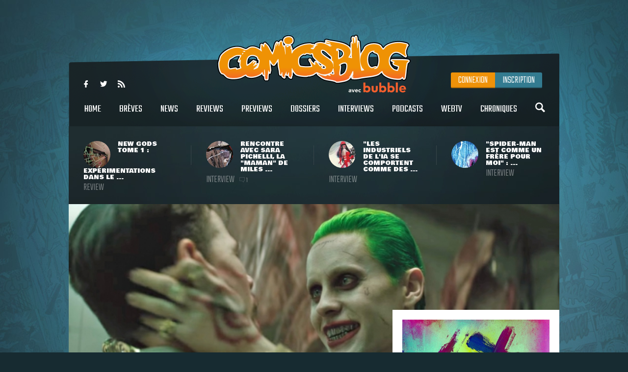

--- FILE ---
content_type: text/html
request_url: https://www.comicsblog.fr/25006-un_TV_Spot_rythmee_pour_Suicide_Squad
body_size: 80030
content:
<!DOCTYPE html><html lang="en"><head><meta charSet="utf-8"/><meta name="viewport" content="width=device-width, initial-scale=1"/><meta name="viewport" content="user-scalable=no, width=device-width, initial-scale=1, maximum-scale=1"/><link rel="preload" as="image" href="/includes/images/logo.png"/><link rel="preload" as="image" href="https://www.comicsblog.fr/images/news/crop3_New-Gods-Review-00.jpg"/><link rel="preload" as="image" href="https://www.comicsblog.fr/images/news/crop3_Itw-Pichelli-01.jpg"/><link rel="preload" as="image" href="https://www.comicsblog.fr/images/news/crop3_itw-sienkie-01.jpg"/><link rel="preload" as="image" href="https://www.comicsblog.fr/images/news/crop3_Itw-romita.jpg"/><link rel="preload" as="image" href="https://www.comicsblog.fr/images/news/crop2_suicideskawadtvspot1.jpg"/><link rel="preload" as="image" href="
              https://assets.bubblebd.com/art/avatar/7613d51b92be2ed0f687465299a0d922.jpeg"/><link rel="preload" as="image" href="https://www.comicsblog.fr/images/produits/small_suicide squad11.jpg"/><link rel="preload" as="image" href="https://www.comicsblog.fr/images/news/crop4_ITW-Thomas1.jpg"/><link rel="preload" as="image" href="/includes/images/sidebar_video_bg1.png"/><link rel="preload" as="image" href="https://www.comicsblog.fr/images/news/crop3_will-eisner-the-spirit.jpg"/><link rel="preload" as="image" href="https://www.comicsblog.fr/images/news/crop3_Dogpool.jpg"/><link rel="preload" as="image" href="https://www.comicsblog.fr/images/news/crop3_expo-LE-CHEMIN.jpg"/><link rel="preload" as="image" href="https://www.comicsblog.fr/images/news/crop3_Red-Roots-01.webp"/><link rel="preload" as="image" href="/includes/images/bubble-logo.png"/><link rel="modulepreload" href="/assets/entry.client-BByPo-3q.js"/><link rel="modulepreload" href="/assets/chunk-UIGDSWPH-DN5gzdvL.js"/><link rel="modulepreload" href="/assets/react-dom-C0VjmjIS.js"/><link rel="modulepreload" href="/assets/chunk-JG3XND5A-Zbz7wHBB.js"/><link rel="modulepreload" href="/assets/jsx-runtime-B2cdhnWO.js"/><link rel="modulepreload" href="/assets/root-TFQXbhKD.js"/><link rel="modulepreload" href="/assets/env-utils-BNFf4qG0.js"/><link rel="modulepreload" href="/assets/layout-WwNW_5zt.js"/><link rel="modulepreload" href="/assets/ArticleHorizontalCard-C6frJCmH.js"/><link rel="modulepreload" href="/assets/project-config-C_2seP0P.js"/><link rel="modulepreload" href="/assets/utils-CNmWY681.js"/><link rel="modulepreload" href="/assets/_objectUrl-D8lshcfi.js"/><link rel="modulepreload" href="/assets/Sidebar-Cb9d6E1H.js"/><link rel="modulepreload" href="/assets/ArticleVerticalCard-Cg7myrzn.js"/><title>COMICSBLOG.fr | Votre site de référence d&#x27;actualité Comics</title><meta name="description" content="Votre site / blog de référence d&#x27;actualité Comics, VO, VF, Dossiers, Web-tv, Podcasts, Goodies, trashbag"/><meta http-equiv="Content-Type" content="text/html; charset=utf-8"/><meta http-equiv="X-UA-Compatible" content="IE=edge"/><meta name="google-site-verification" content="uhaMadOOGP5-STHZTvfWlEYFWvQpAktUuYM_aVNAslo"/><link rel="image_src" type="image/jpeg" href="/includes/images/fb_share.png"/><link rel="thumbnail" type="image/jpeg" href="/includes/images/fb_share.png"/><link rel="preconnect" href="https://fonts.googleapis.com"/><link rel="preconnect" href="https://fonts.gstatic.com" crossorigin=""/><link href="https://fonts.googleapis.com/css?family=Teko:300,400|Bowlby+One|Ubuntu:300,400&amp;display=swap" rel="preload" as="style"/><link rel="icon" type="image/png" sizes="192x192" href="/includes/images/favicon-192x192.png"/><link rel="icon" type="image/png" sizes="96x96" href="/includes/images/favicon-96x96.png"/><link rel="icon" type="image/png" href="/includes/images/favicon-96x96.png"/><link rel="apple-touch-icon" sizes="192x192" href="/includes/images/icon-192.png"/><title>Un TV Spot rythmé pour Suicide Squad | COMICSBLOG.fr</title><meta name="description" content="Prenant progressivement le devant de la scène médiatique, le Suicide Squad de David Ayer se dévoile aujourd&#x27;hui dans un TV Spot plutôt efficace, qui peut compter sur un montage en rythme pour se distinguer de ses pairs. Pas d&#x27;images inédites ..."/><link rel="image_src" type="image/jpeg" href="https://www.comicsblog.fr/images/news/crop2_suicideskawadtvspot1.jpg"/><link rel="thumbnail" type="image/jpeg" href="https://www.comicsblog.fr/images/news/crop2_suicideskawadtvspot1.jpg"/><meta property="og:title" content="Un TV Spot rythmé pour Suicide Squad | COMICSBLOG.fr"/><meta property="og:image" content="https://www.comicsblog.fr/images/news/crop2_suicideskawadtvspot1.jpg"/><meta property="og:description" content="Prenant progressivement le devant de la scène médiatique, le Suicide Squad de David Ayer se dévoile aujourd&#x27;hui dans un TV Spot plutôt efficace, qui peut compter sur un montage en rythme pour se distinguer de ses pairs. Pas d&#x27;images inédites ..."/><meta name="twitter:card" content="summary_large_image"/><meta name="twitter:creator" content="ARTScompany"/><meta name="twitter:url" content="https://www.comicsblog.fr/25006-un_TV_Spot_rythmee_pour_Suicide_Squad"/><meta name="twitter:title" content="Un TV Spot rythmé pour Suicide Squad"/><meta name="twitter:description" content="Prenant progressivement le devant de la scène médiatique, le Suicide Squad de David Ayer se dévoile aujourd&#x27;hui dans un TV Spot plutôt efficace, qui peut compter sur un montage en rythme pour se distinguer de ses pairs. Pas d&#x27;images inédites ..."/><meta name="twitter:image" content="https://www.comicsblog.fr/images/news/crop2_suicideskawadtvspot1.jpg"/><meta name="twitter:site" content="COMICSBLOG.fr"/><link href="https://fonts.googleapis.com/css?family=Teko:300,400|Bowlby+One|Ubuntu:300,400&amp;display=swap" rel="stylesheet"/><link rel="stylesheet" href="/assets/layout-CGEnJVZw.css"/><link rel="stylesheet" href="/assets/tailwind-DrQ5h-VN.css"/><link rel="stylesheet" href="/assets/_objectUrl-CM3X5une.css"/></head><body><div id="ad-interstitiel"><table><tbody><tr><td height="600" valign="middle" align="center"><ins data-revive-zoneid="3" data-revive-id="f7b0dbf73da04a913d8d173f2a89da7f"></ins></td></tr></tbody></table></div><div id="overlay" class=""></div><div class="search_overlay "></div><div class="search "><div class="search_con device_content"><div class="search_input_con"><div class="icon-search"></div><input type="text" placeholder="Rechercher sur le site..." value=""/><div class="icon-delete"></div></div><div class="list_filter"><a class="current">Tout</a><a class="">Breves</a><a class="">News</a><a class="">Dossiers</a><a class="">podcast</a><a class="">Oeuvres</a></div><div class="sep"></div><div id="search_result"></div></div></div><div class="header_mobile"><div class="icon-user" id="mobile_user_btn"></div><a class="logo" href="/" data-discover="true"><img src="/includes/images/logo.png" alt="Logo du site"/></a><div class="icon-menu" id="mobile_menu_btn"></div></div><div id="mobile_menu" class=""><a class="icon-search menu_search"></a><a class="current" href="/" data-discover="true">Home</a><a href="/breves" data-discover="true">Brèves</a><a href="/news" data-discover="true">News</a><a href="/reviews" data-discover="true">Reviews</a><a href="/previews" data-discover="true">Previews</a><a href="/dossiers" data-discover="true">Dossiers</a><a href="/podcasts" data-discover="true">Podcasts</a><a href="/interviews" data-discover="true">Interviews</a><a href="/webtv" data-discover="true">WebTV</a><a href="/chroniques" data-discover="true">chroniques</a><div><a href="https://www.facebook.com/COMICSBLOG/" target="_blank" rel="noreferrer" class="icon-facebook-logo"></a><a href="https://twitter.com/COMICSBLOGFRA" class="icon-twitter" target="_blank" rel="noreferrer"></a><a href="/comicsblog.rss" class="icon-feed2" target="_blank" rel="noreferrer"></a></div></div><div id="mobile_user_menu" class=""><a class="menu_user_login" href="/connexion" data-discover="true">Connexion</a><a class="menu_user_register" href="/inscription" data-discover="true">Inscription</a></div><div id="wrapper"><div class="habillage_CR"><div class="habillage_CR_top"></div><div class="habillage_CR_con"><ins data-revive-zoneid="4" data-revive-id="f7b0dbf73da04a913d8d173f2a89da7f"></ins></div></div><div class="device_content global_container"><div class="header"><header class="row"><div class="menu_top"><div class="menu_top-social"><a href="https://www.facebook.com/COMICSBLOG" target="_blank" rel="noreferrer" class="icon-facebook-logo"></a> <a href="https://twitter.com/COMICSBLOGFRA" class="icon-twitter" target="_blank" rel="noreferrer"></a> <a href="/comicsblog.rss" class="icon-feed2" target="_blank" rel="noreferrer"></a></div></div><a class="logo" href="/" data-discover="true"><img src="/includes/images/logo.png"/></a><div class="menu_user"><a class="menu_user_login" href="/connexion" data-discover="true">Connexion</a><a class="menu_user_register" href="/inscription" data-discover="true">Inscription</a></div><div class="menu"><nav><a title="Home" class="" href="/" data-discover="true">Home<span></span></a> <a title="Brèves" class="" href="/breves" data-discover="true">Brèves<span></span></a> <a title="News" class="" href="/news" data-discover="true">News<span></span></a> <a title="Reviews" class="" href="/reviews" data-discover="true">Reviews<span></span></a> <a title="Previews" class="" href="/previews" data-discover="true">Previews<span></span></a> <a title="Dossiers" class="" href="/dossiers" data-discover="true">Dossiers<span></span></a> <a title="Interviews" class="" href="/interviews" data-discover="true">Interviews<span></span></a> <a title="Podcasts" class="" href="/podcasts" data-discover="true">Podcasts<span></span></a> <a title="WebTV" class="" href="/webtv" data-discover="true">WebTV<span></span></a> <a title="Chroniques" class="" href="/chroniques" data-discover="true">Chroniques<span></span></a> <a class="icon-search menu_search"></a></nav></div><div class="menu_under"><a href="/50982-New_Gods_Tome_1__expeerimentations_dans_le_Quatrieme_Monde_avec_Ram_V_evan_Cagle__Cie" data-discover="true"><div class="menu_under-img"><img src="https://www.comicsblog.fr/images/news/crop3_New-Gods-Review-00.jpg" alt="Illustration de l&#x27;article"/></div><div class="menu_under-con"><h2>New Gods Tome 1 : expérimentations dans le ...</h2><span>Review</span></div></a><a href="/50872-Rencontre_avec_Sara_Pichelli_la_maman_de_Miles_Morales" data-discover="true"><div class="menu_under-img"><img src="https://www.comicsblog.fr/images/news/crop3_Itw-Pichelli-01.jpg" alt="Illustration de l&#x27;article"/></div><div class="menu_under-con"><h2>Rencontre avec Sara Pichelli, la &quot;maman&quot; de Miles ...</h2><span>Interview</span><span class="nb_com"><span class="icon-chat"></span>1</span></div></a><a href="/50337-Les_industriels_de_lia_se_comportent_comme_des_rapaces__rencontre_avec_le_geenial_Bill_Sienkiewiz_Lake_Como_Comic_art_Festival_2025" data-discover="true"><div class="menu_under-img"><img src="https://www.comicsblog.fr/images/news/crop3_itw-sienkie-01.jpg" alt="Illustration de l&#x27;article"/></div><div class="menu_under-con"><h2>&quot;Les industriels de l&#x27;IA se comportent comme des ...</h2><span>Interview</span></div></a><a href="/50332-SpiderMan_est_comme_un_frere_pour_moi__rencontre_avec_le_grand_John_Romita_Jr_au_Lake_Como_Comic_art_Festival" data-discover="true"><div class="menu_under-img"><img src="https://www.comicsblog.fr/images/news/crop3_Itw-romita.jpg" alt="Illustration de l&#x27;article"/></div><div class="menu_under-con"><h2>&quot;Spider-Man est comme un frère pour moi&quot; : ...</h2><span>Interview</span></div></a></div></header></div><div class="article-couv"><img src="https://www.comicsblog.fr/images/news/crop2_suicideskawadtvspot1.jpg" alt="Un TV Spot rythmé pour Suicide Squad" title="Un TV Spot rythmé pour Suicide Squad"/></div><div class="side_con"><div class="side_l"><div class="article"><div class="article_corps"><div class="article_date">09 Juin 2016 - 10:03</div><h1>Un TV Spot rythmé pour Suicide Squad</h1><a href="news" class="type"><span>News</span></a><a class="cat" href="/25006-un_TV_Spot_rythmee_pour_Suicide_Squad" data-discover="true"><span>Cinéma</span></a><div class="auteur"><a href="http://www.9emeart.fr/communaute/Time-line-10890/activite-personelle">par <!-- -->Republ33k</a> <a href="https://www.twitter.com/Republ33k" class="icon-twitter" target="_blank" rel="noreferrer"></a> </div><div class="article_like-btn"><div class="fb-like" data-href="/25006-un_TV_Spot_rythmee_pour_Suicide_Squad" data-width="40" data-layout="button_count" data-action="like" data-size="small" data-show-faces="false" data-share="false"></div><a href="http://twitter.com/share" class="twitter-share-button" data-count="horizontal" data-via="COMICSBLOGFRA" data-lang="fr">Tweet</a></div><div class="article_con"><div class="row" id="dossier_description"><p align="justify"></p>
<p align="justify">Prenant progressivement <a href="/24988-encore_plus_dimages_inedites_pour_Suicide_Squad" title="">le devant de la sc&#232;ne médiatique</a>, le <strong>Suicide Squad</strong> de <strong>David Ayer </strong>se dévoile aujourd'hui dans un TV Spot plutôt efficace, qui peut compter sur un montage en rythme pour se distinguer de ses pairs.</p>
<p align="justify">Pas d'images inédites spectaculaires &#224; se mettre sous la dent, mais &#224; défaut, on profite d'une action musclée et condensée en trente petites secondes, en attendant la sortie du film : </p>
<p align="justify"></p>
<p align="justify"></p>
<p align="justify">
<iframe src="https://www.youtube.com/embed/D07v1mwR5iU?rel=0" allowfullscreen="" width="640" frameborder="0" height="360"></iframe></p>
<p align="justify"></p>
<p align="justify">Par ailleurs, on profitera d'une petite citation de <strong>Jared Leto</strong>, &#224; propos du <strong>Joker </strong>:</p>
<p align="justify"><em>&quot;Le seul vilain qui pourrait &#234;tre plus sinistre que lui serait le diable. Le Joker est une icône, une légende, le plus vilain des vilains, et il s'amuse toujours, quoi qu'il arrive. C'est dur de ne pas &#234;tre fan de tout ça !&quot; </em><br />
</p>
<p align="justify">Voil&#224; qui est dit. Rappelons que<strong> Suicide Squad</strong> sortira en France le 3 ao&#251;t prochain, soit deux petits jours avant les Etats-Unis. </p>
<p align="justify"><a href="http://www.comicbookmovie.com/suicide_squad/the-members-of-task-force-x-are-let-out-to-play-in-this-new-suicide-a142454" title="" target="_blank">Source</a></p>
<p align="justify"></p>
<p align="justify"></p>
<p align="justify"></p></div><div class="article_auteur_block"><div class="article_auteur_block_top"><a href="http://www.9emeart.fr/communaute/Time-line-10890/activite-personelle" target="_blank" rel="noreferrer"><div class="article_auteur_block_top-img"><img src="
              https://assets.bubblebd.com/art/avatar/7613d51b92be2ed0f687465299a0d922.jpeg" alt="Illustration de l&#x27;auteur"/></div> <!-- -->Republ33k<!-- --> </a><a href="https://www.twitter.com/Republ33k" class="article_auteur_block_tweet" target="_blank" rel="noreferrer">est sur twitter <span class="icon-twitter"></span></a></div></div></div></div><div class="comments"><div class="titre"><span>Commentaires <span class="comments_count">(<!-- -->0<!-- -->)</span></span></div><span class="f_25 economica upp purple mb15 block" style="opacity:0.5">Vous devez être connecté pour participer</span><div class="clearfix"></div></div></div></div><div class="side_r"><div class="sidebar"><div class="sidebar_p sidebar_bloc"><div class="sidebar_p_con"><img src="https://www.comicsblog.fr/images/produits/small_suicide squad11.jpg" class="sidebar_p_img" alt="Visuel du produit"/><div class="sidebar_p_bg"><div class="sidebar_p_txt"><a href="/1642p-Suicide_Squad" data-discover="true"><h2>Suicide Squad<span>Film - 2016</span></h2></a><div class="sidebar_p_buy"></div></div></div></div></div><div class="sidebar_bloc"><div class="sidebar_titre sidebar_titre_breve">Les Brèves <a href="/breves">Tout voir</a></div><a class="sidebar_breve" href="/51488-Hawkeye__les_espoirs__dune_saison_2_deefinitivement_enterrees" data-discover="true">Hawkeye : les espoirs (?) d&#x27;une saison 2 définitivement enterrés<span>24 Jan</span></a><a class="sidebar_breve" href="/51475-invincible_saison_4_ajoute_Danai_Gurira_e_son_casting_vocal" data-discover="true">Invincible saison 4 ajoute Danai Gurira à son casting vocal<span>22 Jan</span></a><a class="sidebar_breve" href="/51466-Wonder_Man__Marvel_Studios_reevele_les_titres_des_eepisodes_et_pleins_de_visuels_de_promo_pour_la_seerie_Disney" data-discover="true">Wonder Man : Marvel Studios révèle les titres des épisodes (et pleins de visuels de promo) pour la série Disney+<span>21 Jan</span></a><a class="sidebar_breve" href="/51463-Supergirl__lacteur_Diarmaid_Murtagh_Outlander_preesent_dans_le_film_de_Craig_Gillespie" data-discover="true">Supergirl : l&#x27;acteur Diarmaid Murtagh (Outlander) présent dans le film de Craig Gillespie<span>20 Jan</span></a></div><div class="sidebar_pub sidebar_bloc"><ins data-revive-zoneid="2" data-revive-id="f7b0dbf73da04a913d8d173f2a89da7f"></ins></div><div class="sidebar_podcasts sidebar_bloc"><div class="sidebar_titre">Les podcasts <a href="/podcasts">Tout voir</a></div><a class="sidebar_podcast" href="/37724-Superheeroenes_au_cineema__un_deebat_100_feeminin_en_podcast" data-discover="true"><svg width="64px" height="64px" viewBox="0 0 64 64" enable-background="new 0 0 64 64" xml:space="preserve"><g><path fill="#FFFFFF" d="M31.627,5.018C16.725,5.018,4.645,17.098,4.645,32c0,14.904,12.08,26.982,26.982,26.982 C46.531,58.982,58.61,46.904,58.61,32C58.61,17.098,46.531,5.018,31.627,5.018z M31.627,55.611 c-13.038,0-23.61-10.572-23.61-23.611c0-13.041,10.572-23.61,23.61-23.61c13.041,0,23.611,10.57,23.611,23.61 C55.238,45.039,44.668,55.611,31.627,55.611z M42.543,30.741l-15.428-8.579c-0.328-0.201-0.656-0.294-0.952-0.294 c-0.724,0-1.277,0.558-1.277,1.523V40.59c0,0.963,0.554,1.521,1.277,1.521c0.298,0,0.625-0.096,0.952-0.293l15.404-8.457 C43.948,32.548,43.426,31.236,42.543,30.741z M28.254,37.352V26.647l9.688,5.387L28.254,37.352z"></path></g></svg><h2>Super-héroïnes au cinéma : un débat 100% féminin en podcast !</h2><p>Après Wonder Woman, Captain Marvel, et le récent film Birds of Prey, mais aussi avec la venue proche de Black Widow, Wonder Woman 1984 et un casting très diversifié pour The Eternals, les ...</p></a><a class="sidebar_podcast" href="/39203-DC_Fandome__le_bilan_en_podcast" data-discover="true"><svg width="64px" height="64px" viewBox="0 0 64 64" enable-background="new 0 0 64 64" xml:space="preserve"><g><path fill="#FFFFFF" d="M31.627,5.018C16.725,5.018,4.645,17.098,4.645,32c0,14.904,12.08,26.982,26.982,26.982 C46.531,58.982,58.61,46.904,58.61,32C58.61,17.098,46.531,5.018,31.627,5.018z M31.627,55.611 c-13.038,0-23.61-10.572-23.61-23.611c0-13.041,10.572-23.61,23.61-23.61c13.041,0,23.611,10.57,23.611,23.61 C55.238,45.039,44.668,55.611,31.627,55.611z M42.543,30.741l-15.428-8.579c-0.328-0.201-0.656-0.294-0.952-0.294 c-0.724,0-1.277,0.558-1.277,1.523V40.59c0,0.963,0.554,1.521,1.277,1.521c0.298,0,0.625-0.096,0.952-0.293l15.404-8.457 C43.948,32.548,43.426,31.236,42.543,30.741z M28.254,37.352V26.647l9.688,5.387L28.254,37.352z"></path></g></svg><h2>DC Fandome : le bilan en podcast !</h2><p>Au cours du weekend passé se tenait le DC Fandome, premier évènement intégralement en ligne et 100% consacré aux univers de DC, avec un angle définitivement axé sur les adaptations filmiques ...</p></a></div><a class="video sidebar_bloc" href="/36497-Marvel_et_politique__rencontre_avec_le_grand_Roy_Thomas" data-discover="true"><svg width="64px" height="64px" viewBox="0 0 64 64" enable-background="new 0 0 64 64" xml:space="preserve"><g><path fill="#FFFFFF" d="M31.627,5.018C16.725,5.018,4.645,17.098,4.645,32c0,14.904,12.08,26.982,26.982,26.982 C46.531,58.982,58.61,46.904,58.61,32C58.61,17.098,46.531,5.018,31.627,5.018z M31.627,55.611 c-13.038,0-23.61-10.572-23.61-23.611c0-13.041,10.572-23.61,23.61-23.61c13.041,0,23.611,10.57,23.611,23.61 C55.238,45.039,44.668,55.611,31.627,55.611z M42.543,30.741l-15.428-8.579c-0.328-0.201-0.656-0.294-0.952-0.294 c-0.724,0-1.277,0.558-1.277,1.523V40.59c0,0.963,0.554,1.521,1.277,1.521c0.298,0,0.625-0.096,0.952-0.293l15.404-8.457 C43.948,32.548,43.426,31.236,42.543,30.741z M28.254,37.352V26.647l9.688,5.387L28.254,37.352z"></path></g></svg><svg width="64px" height="64px" viewBox="0 0 64 64" enable-background="new 0 0 64 64" xml:space="preserve"><g><path fill="#000000" d="M31.627,5.018C16.725,5.018,4.645,17.098,4.645,32c0,14.904,12.08,26.982,26.982,26.982 C46.531,58.982,58.61,46.904,58.61,32C58.61,17.098,46.531,5.018,31.627,5.018z M31.627,55.611 c-13.038,0-23.61-10.572-23.61-23.611c0-13.041,10.572-23.61,23.61-23.61c13.041,0,23.611,10.57,23.611,23.61 C55.238,45.039,44.668,55.611,31.627,55.611z M42.543,30.741l-15.428-8.579c-0.328-0.201-0.656-0.294-0.952-0.294 c-0.724,0-1.277,0.558-1.277,1.523V40.59c0,0.963,0.554,1.521,1.277,1.521c0.298,0,0.625-0.096,0.952-0.293l15.404-8.457 C43.948,32.548,43.426,31.236,42.543,30.741z M28.254,37.352V26.647l9.688,5.387L28.254,37.352z"></path></g></svg><div class="relative"><img src="https://www.comicsblog.fr/images/news/crop4_ITW-Thomas1.jpg"/><img src="/includes/images/sidebar_video_bg1.png" class="video_bg1"/></div><div class="video_bg2"><span>Comicsblog TV</span><h2>Marvel et politique : rencontre avec le grand Roy Thomas</h2><div class="video_desc">A l&#x27;occasion de la récente édition de Comic Con Paris, les équipes d&#x27;organisation ramenaient avec elles l&#x27;illustre Roy Thomas, ...</div></div></a><div class="sidebar_trashbag sidebar_bloc"><a style="background-image:url(https://www.comicsblog.fr/images/news/crop2_Dogpool.jpg)" class="home_dossier" href="/51515-La_Comic_Con_France_invite_Dogpool_oui_pour_son_eedition_2026" data-discover="true"><div class="home_top_mask"></div><div class="home_top_con"><div class="home_top_date">Trashbag</div><h2>La Comic Con France invite... Dogpool (oui) pour son édition 2026</h2><div class="auteur">par <!-- -->Arno Kikoo</div></div></a><a class="sidebar_trashbag_more" href="/trashbag" data-discover="true">Voir tous les articles trashbag</a></div><div class="sidebar_fb sidebar_bloc"><div class="fb-page" data-href="https://www.facebook.com/comicsblog/" data-small-header="false" data-adapt-container-width="true" data-hide-cover="false" data-show-facepile="true"><blockquote cite="https://www.facebook.com/comicsblog/" class="fb-xfbml-parse-ignore"><a href="https://www.facebook.com/comicsblog/">COMICSBLOG.fr</a></blockquote></div></div><br/><div class="sidebar_bloc"><div class="sidebar_titre">Les Dernières actus <a href="/news" data-discover="true">Tout voir</a></div><br/><a class="sidebar_actu" href="/51518-Les_droits_de_la_bibliographie_de_Will_eisner_dont_The_Spirit_vont_etre_vendus" data-discover="true"><div class="sidebar_actu-img"><img src="https://www.comicsblog.fr/images/news/crop3_will-eisner-the-spirit.jpg" alt="Illustration de l&#x27;actu"/></div><div class="sidebar_actu-con"><h2>Les droits de la bibliographie de Will Eisner (dont The Spirit) vont être vendus</h2><span>Actu VO</span></div></a><a class="sidebar_actu" href="/51515-La_Comic_Con_France_invite_Dogpool_oui_pour_son_eedition_2026" data-discover="true"><div class="sidebar_actu-img"><img src="https://www.comicsblog.fr/images/news/crop3_Dogpool.jpg" alt="Illustration de l&#x27;actu"/></div><div class="sidebar_actu-con"><h2>La Comic Con France invite... Dogpool (oui) pour son édition 2026</h2><span>Trashbag</span></div></a><a class="sidebar_actu" href="/51511-une_exposition_Le_Chemin_Derriere_la_Maison_de_Jeereemie_Gasparutto_Label_619_e_la_Galerie_achetez_de_lart_du_12_au_28_feevrier_2026" data-discover="true"><div class="sidebar_actu-img"><img src="https://www.comicsblog.fr/images/news/crop3_expo-LE-CHEMIN.jpg" alt="Illustration de l&#x27;actu"/></div><div class="sidebar_actu-con"><h2>Une exposition Le Chemin Derrière la Maison de Jérémie Gasparutto (Label 619) à la Galerie Achetez de l&#x27;Art du 12 au 28 février 2026</h2><span>Actu VF</span></div></a><a class="sidebar_actu" href="/51512-Red_Roots_la_nouvelle_seerie_en_solo_de_Lorenzo_De_Felici_Kroma_e_venir_en_avril_2026" data-discover="true"><div class="sidebar_actu-img"><img src="https://www.comicsblog.fr/images/news/crop3_Red-Roots-01.webp" alt="Illustration de l&#x27;actu"/></div><div class="sidebar_actu-con"><h2>Red Roots, la nouvelle série en solo de Lorenzo De Felici (Kroma) à venir en avril 2026</h2><span>Actu VO</span></div></a></div></div></div></div><div class="footer_pre"><ins data-revive-zoneid="1" data-revive-id="f7b0dbf73da04a913d8d173f2a89da7f"></ins></div></div></div><footer><a href="https://www.bubblebd.com" target="_blank" rel="noreferrer"><img src="/includes/images/bubble-logo.png" alt="Logo du Bubble BD" class="inline-block"/></a><div class="footer_link"><a href="/staff.php" data-discover="true">Staff</a> | <a href="/partenaires.php" data-discover="true">Partenaires</a> |<!-- --> <a href="/publicite.php" data-discover="true">Publicités sur le site</a> |<!-- --> <a href="/contact.php" data-discover="true">Contacts</a> | <a href="/ml.php" data-discover="true">Mentions légales</a> |<!-- --> <a href="https://www.bubblebd.com">Bubble BD</a></div><div class="footer_cpy">© 2026 Bubble BD - Tous droits réservés</div></footer><div class="mobile_pre"><ins data-revive-zoneid="1" data-revive-id="f7b0dbf73da04a913d8d173f2a89da7f"></ins></div><script>((d,h)=>{if(!window.history.state||!window.history.state.key){let f=Math.random().toString(32).slice(2);window.history.replaceState({key:f},"")}try{let p=JSON.parse(sessionStorage.getItem(d)||"{}")[h||window.history.state.key];typeof p=="number"&&window.scrollTo(0,p)}catch(f){console.error(f),sessionStorage.removeItem(d)}})("react-router-scroll-positions", null)</script><script>window.__reactRouterContext = {"basename":"/","future":{"v8_middleware":false,"unstable_optimizeDeps":false,"unstable_splitRouteModules":false,"unstable_subResourceIntegrity":false,"unstable_viteEnvironmentApi":false},"routeDiscovery":{"mode":"lazy","manifestPath":"/__manifest"},"ssr":true,"isSpaMode":false};window.__reactRouterContext.stream = new ReadableStream({start(controller){window.__reactRouterContext.streamController = controller;}}).pipeThrough(new TextEncoderStream());</script><script type="module" async="">;
import * as route0 from "/assets/root-TFQXbhKD.js";
import * as route1 from "/assets/layout-WwNW_5zt.js";
import * as route2 from "/assets/_objectUrl-D8lshcfi.js";
  window.__reactRouterManifest = {
  "entry": {
    "module": "/assets/entry.client-BByPo-3q.js",
    "imports": [
      "/assets/chunk-UIGDSWPH-DN5gzdvL.js",
      "/assets/react-dom-C0VjmjIS.js",
      "/assets/chunk-JG3XND5A-Zbz7wHBB.js",
      "/assets/jsx-runtime-B2cdhnWO.js"
    ],
    "css": []
  },
  "routes": {
    "root": {
      "id": "root",
      "path": "",
      "hasAction": false,
      "hasLoader": false,
      "hasClientAction": false,
      "hasClientLoader": false,
      "hasClientMiddleware": false,
      "hasErrorBoundary": false,
      "module": "/assets/root-TFQXbhKD.js",
      "imports": [
        "/assets/chunk-UIGDSWPH-DN5gzdvL.js",
        "/assets/react-dom-C0VjmjIS.js",
        "/assets/chunk-JG3XND5A-Zbz7wHBB.js",
        "/assets/jsx-runtime-B2cdhnWO.js",
        "/assets/env-utils-BNFf4qG0.js"
      ],
      "css": []
    },
    "routes/layout": {
      "id": "routes/layout",
      "parentId": "root",
      "hasAction": false,
      "hasLoader": true,
      "hasClientAction": false,
      "hasClientLoader": false,
      "hasClientMiddleware": false,
      "hasErrorBoundary": true,
      "module": "/assets/layout-WwNW_5zt.js",
      "imports": [
        "/assets/chunk-UIGDSWPH-DN5gzdvL.js",
        "/assets/jsx-runtime-B2cdhnWO.js",
        "/assets/ArticleHorizontalCard-C6frJCmH.js",
        "/assets/project-config-C_2seP0P.js",
        "/assets/utils-CNmWY681.js"
      ],
      "css": [
        "/assets/layout-CGEnJVZw.css",
        "/assets/tailwind-DrQ5h-VN.css"
      ]
    },
    "routes/$objectUrl": {
      "id": "routes/$objectUrl",
      "parentId": "routes/layout",
      "path": ":objectUrl",
      "hasAction": false,
      "hasLoader": true,
      "hasClientAction": false,
      "hasClientLoader": false,
      "hasClientMiddleware": false,
      "hasErrorBoundary": true,
      "module": "/assets/_objectUrl-D8lshcfi.js",
      "imports": [
        "/assets/chunk-UIGDSWPH-DN5gzdvL.js",
        "/assets/jsx-runtime-B2cdhnWO.js",
        "/assets/env-utils-BNFf4qG0.js",
        "/assets/Sidebar-Cb9d6E1H.js",
        "/assets/ArticleVerticalCard-Cg7myrzn.js",
        "/assets/project-config-C_2seP0P.js",
        "/assets/utils-CNmWY681.js"
      ],
      "css": [
        "/assets/_objectUrl-CM3X5une.css"
      ]
    },
    "routes/index": {
      "id": "routes/index",
      "parentId": "routes/layout",
      "index": true,
      "hasAction": false,
      "hasLoader": true,
      "hasClientAction": false,
      "hasClientLoader": false,
      "hasClientMiddleware": false,
      "hasErrorBoundary": true,
      "module": "/assets/index-CCjABIPI.js",
      "imports": [
        "/assets/chunk-UIGDSWPH-DN5gzdvL.js",
        "/assets/jsx-runtime-B2cdhnWO.js",
        "/assets/ArticleFullImageCard-8qNCDSfG.js",
        "/assets/Sidebar-Cb9d6E1H.js",
        "/assets/ArticleVerticalCard-Cg7myrzn.js",
        "/assets/project-config-C_2seP0P.js"
      ],
      "css": []
    }
  },
  "url": "/assets/manifest-434c3955.js",
  "version": "434c3955"
};
  window.__reactRouterRouteModules = {"root":route0,"routes/layout":route1,"routes/$objectUrl":route2};

import("/assets/entry.client-BByPo-3q.js");</script><!--$--><script>window.__reactRouterContext.streamController.enqueue("[{\"_1\":2,\"_533\":-5,\"_534\":-5},\"loaderData\",{\"_3\":4,\"_460\":461},\"routes/layout\",{\"_5\":-5,\"_6\":7,\"_169\":170,\"_273\":274,\"_331\":332,\"_362\":363,\"_389\":390},\"userToken\",\"headerBannerArticles\",[8,88,117,145],{\"_9\":10,\"_11\":12,\"_13\":14,\"_15\":16,\"_17\":18,\"_19\":16,\"_20\":21,\"_22\":-5,\"_23\":24,\"_25\":26,\"_27\":-5,\"_28\":24,\"_29\":-5,\"_30\":-5,\"_31\":32,\"_33\":34,\"_35\":36,\"_37\":38,\"_39\":40,\"_41\":42,\"_43\":44,\"_45\":46,\"_47\":48,\"_49\":50,\"_51\":52,\"_53\":54,\"_55\":56,\"_57\":54,\"_58\":59,\"_60\":61,\"_62\":-5,\"_63\":64,\"_65\":66,\"_67\":68,\"_69\":70,\"_71\":72,\"_73\":74,\"_75\":76,\"_77\":78,\"_79\":80,\"_81\":82,\"_83\":-5,\"_84\":85,\"_86\":-5,\"_87\":-5},\"id\",50982,\"url\",\"/50982-New_Gods_Tome_1__expeerimentations_dans_le_Quatrieme_Monde_avec_Ram_V_evan_Cagle__Cie\",\"url_full\",\"https://www.comicsblog.fr/50982-New_Gods_Tome_1__expeerimentations_dans_le_Quatrieme_Monde_avec_Ram_V_evan_Cagle__Cie\",\"title\",\"New Gods Tome 1 : expérimentations dans le Quatrième Monde avec Ram V, Evan Cagle \u0026 Cie\",\"title_50\",\"New Gods Tome 1 : expérimentations dans le ...\",\"title_100\",\"subTitleFr\",\"- Une proposition qui trouve son équilibre entre héritage et nouveauté\\n\\t- Des figures connues aux rôles habilement réajustés\\n\\t- Des variations visuelles qui viennent enrichir l’univers\\n\\t- Les auteurs ont compris ce sur quoi ils travaillaient\\n\",\"subTitleEn\",\"etat\",1,\"top3\",\"0\",\"ordre\",\"heading\",\"premium\",\"sandiego\",\"image\",\"New-Gods-Review-00.jpg\",\"image_url_crop\",\"https://www.comicsblog.fr/images/news/crop_New-Gods-Review-00.jpg\",\"image_url_crop2\",\"https://www.comicsblog.fr/images/news/crop2_New-Gods-Review-00.jpg\",\"image_url_crop3\",\"https://www.comicsblog.fr/images/news/crop3_New-Gods-Review-00.jpg\",\"image_url_crop4\",\"https://www.comicsblog.fr/images/news/crop4_New-Gods-Review-00.jpg\",\"image_url_crop5\",\"https://www.comicsblog.fr/images/news/crop5_New-Gods-Review-00.jpg\",\"excerpt_140\",\"« New Gods est la réinvention de l’univers du Quatrième Monde de Jack Kirby par Ram V et Evan Cagle ». S’il s’agit là d’une petite ...\",\"excerpt_200\",\"« New Gods est la réinvention de l’univers du Quatrième Monde de Jack Kirby par Ram V et Evan Cagle ». S’il s’agit là d’une petite phrase de présentation somme toute classique au dos d’un album, ...\",\"excerpt_250\",\"« New Gods est la réinvention de l’univers du Quatrième Monde de Jack Kirby par Ram V et Evan Cagle ». S’il s’agit là d’une petite phrase de présentation somme toute classique au dos d’un album, ces quelques mots résonnent dans les faits comme ...\",\"description\",\"\u003cp style=\\\"text-align: center;\\\"\u003e«\u0026nbsp;\u003cem\u003eNew\\nGods est la réinvention de l’univers du Quatrième Monde de Jack Kirby par Ram V\\net Evan Cagle\u0026nbsp;\u003c/em\u003e». \u003c/p\u003e\u003cp style=\\\"text-align: justify;\\\"\u003eS’il s’agit là d’une petite phrase de présentation somme\\ntoute classique au dos d’un album, ces quelques mots résonnent dans les faits\\ncomme un pari audacieux, si ce n’est risqué. Un pari risqué non pas parce que\\ndeux auteurs contemporains se penchent sur une œuvre culte d’un géant de la\\nbande dessinée, mais parce qu’en se lançant dans une série sur les \u003cstrong\u003eNew Gods\u003c/strong\u003e,\\n\u003cstrong\u003eRam V \u003c/strong\u003eet \u003cstrong\u003eEvan Cagle\u003c/strong\u003e, c'est aussi à un paradoxe qu'ils vont se mesurer.\u003c/p\u003e\\n\\n\\n\\n\u003ch3 style=\\\"text-align: justify;\\\"\u003e\u003cstrong\u003eDe\\nnouveaux Néo-Dieux\u0026nbsp;: V, Cagle, Kirby et le paradoxe du Quatrième Monde\u003c/strong\u003e\u003c/h3\u003e\\n\\n\u003cp style=\\\"text-align: justify;\\\"\u003ePour\\ncomprendre le problème dont il est ici question, il faut revenir au créateur\\ndes \u003cstrong\u003eNew Gods\u003c/strong\u003e\u0026nbsp;: l’immense \u003cstrong\u003eJack Kirby\u003c/strong\u003e. Au début des années 1970, le\\n«\u0026nbsp;Roi des Comics\u0026nbsp;» débarque chez \u003cstrong\u003eDC\u003c/strong\u003e en lançant \u003cstrong\u003eLe Quatrième Monde\u003c/strong\u003e,\\nun ensemble de quatre séries interconnectées dessinant une grande mythologie\\ncosmique. Plus d’un millier de planches et quatre ans plus tard, l’expérience\\nprend finalement fin sans réelle conclusion suite à des ventes qui ne suivent\\nplus suffisamment, laissant en place ce que \u003cstrong\u003eGrant Morrison\u003c/strong\u003e qualifiera de «\u0026nbsp;symphonie\\ninachevée\u0026nbsp;».\u003c/p\u003e\\n\\n\u003cp style=\\\"text-align: justify;\\\"\u003eSi\\n\u003cstrong\u003eKirby\u003c/strong\u003e revint travailler des années plus tard sur sa création avec le roman\\ngraphique \u003cstrong\u003eThe Hunger Dogs\u003c/strong\u003e, celle-ci conserve toujours aujourd’hui l’aura\\nd’une fresque incomplète. Le vide créé par un univers laissé en suspens\\nalimente cependant logiquement les idées d’auteurs admiratifs. À ce sujet,\\n\u003cstrong\u003eWalter Simonson\u003c/strong\u003e écrivait\u0026nbsp;: «\u0026nbsp;\u003cem\u003eAvec une fin définitive, l’histoire\\naurait été terminée. Et comme le récit n’est jamais arrivé à son terme, la\\ngrande guerre entre Néo-Genesis et Apokolips ne prendra jamais fin, ses adversaires\\nbloqués à jamais dans un affrontement mortel\u0026nbsp;\u003c/em\u003e».\u003c/p\u003e\\n\\n\u003cp style=\\\"text-align: justify;\\\"\u003eSe\\npencher sur le \u003cstrong\u003eQuatrième Monde\u003c/strong\u003e de \u003cstrong\u003eKirby\u003c/strong\u003e aujourd’hui, c’est donc contempler\\nles fondations d’un édifice dont la structure finale ne sera jamais définie.\\nParce que son auteur d’origine ne l’a pas achevé comme il le souhaitait certes,\\nmais également parce que l’industrie des comics étant ainsi bâtie, quelqu’un\\nd’autre aura toujours la possibilité d’y ajouter une nouvelle pierre. Puisqu’il\\nest question d’une base sur laquelle construire, quel est donc alors le\\nparadoxe sur lequel s’aventure l’équipe créative des\u0026nbsp;\u003cstrong\u003eNew\\nGods\u0026nbsp;\u003c/strong\u003ed'aujourd'hui ? La réponse tient en un nom\u0026nbsp;: \u003cstrong\u003eJack Kirby\u003c/strong\u003e.\u003c/p\u003e\u003cp style=\\\"text-align: justify;\\\"\u003e\u003cimg src=\\\"https://www.comicsblog.fr/images/editeur/Arno/octobre 2025/New-Gods-Review-04.jpg\\\" alt=\\\"images/editeur/Arno/octobre 2025/New-Gods-Review-04.jpg\\\"\u003e\u003c/p\u003e\\n\\n\u003cp style=\\\"text-align: justify;\\\"\u003eS’aventurer\\nsur le \u003cstrong\u003eQuatrième Monde\u003c/strong\u003e, c’est marcher dans les pas de \u003cstrong\u003eKirby.\u003c/strong\u003e Et marcher\\ndans les pas de \u003cstrong\u003eKirby\u003c/strong\u003e, c’est marcher sur des œufs. Pourquoi\u0026nbsp;? Il n’est pas\\nici question de comparer les talents, mais de comprendre la logique d’un\\ncréateur. Le \u003cstrong\u003eQuatrième Monde\u003c/strong\u003e est une expérimentation tant narrative que\\nvisuelle. La volonté de cet ensemble était de proposer quelque chose de\\nnouveau. Une idée qui se heurta d’ailleurs à l’équipe commerciale de \u003cstrong\u003eDC\u003c/strong\u003e, qui\\nforça le «\u0026nbsp;\u003cem\u003eKing\u0026nbsp;»\u003c/em\u003e à reprendre à son arrivée une série pré-existante,\\nlà où celui-ci voulait avant tout innover.\u003c/p\u003e\\n\\n\u003cp style=\\\"text-align: justify;\\\"\u003eÉvoquant\\ncette mentalité, \u003cstrong\u003eMark Evanier\u003c/strong\u003e raconte que, du vivant de l’auteur, un\\ndessinateur arrivant sur la série \u003cstrong\u003eCaptain America\u003c/strong\u003e avait déclaré espérer\\nréussir à restituer «\u0026nbsp;la patte Kirby\u0026nbsp;». Le principal intéressé avait\\nalors expliqué\u0026nbsp;: «\u0026nbsp;Ce gamin n’a rien compris, la patte Kirby consiste\\nà créer de nouvelles BD\u0026nbsp;». Le \u003cstrong\u003eQuatrième Monde\u003c/strong\u003e se voulait proposer\\nquelque chose de nouveau, une ambition qui a du composer avec l’existence de la\\nsérie \u003cstrong\u003eSuperman’s Pal Jimmy Olsen\u003c/strong\u003e, que Kirby avait accepté de reprendre\\net d’inclure à son grand projet «\u0026nbsp;à contrecœur\u0026nbsp;» (toujours selon \u003cstrong\u003eMark Evanier\u003c/strong\u003e).\u003c/p\u003e\\n\\n\u003cp style=\\\"text-align: justify;\\\"\u003eVoici\\ndonc \u003cstrong\u003eRam V\u003c/strong\u003e et \u003cstrong\u003eEvan Cagle\u003c/strong\u003e au cœur du paradoxe\u0026nbsp;: celui de faire perdurer\\nl’héritage d’une œuvre qui souhaitait intrinsèquement proposer de la nouveauté, et non reprendre ce qui avait pu être créé par un autre auparavant.\\nFaçonner une nouvelle série se réclamant du \u003cstrong\u003eQuatrième Monde\u003c/strong\u003e semble donc\\nrelever du casse-tête\u0026nbsp;: s’inscrire dans une continuité artistique\\nreviendrait à trahir cette dernière, et s’en éloigner viderait le titre \u003cstrong\u003eNew Gods\u003c/strong\u003e de son sens. Que faire alors\u0026nbsp;? C’est ici que \u003cstrong\u003eRam V\u003c/strong\u003e et \u003cstrong\u003eEvan\\nCagle\u003c/strong\u003e ont compris leur matériau d’origine\u0026nbsp;: ils\u003cspan\u003e\u0026nbsp; \u003c/span\u003eexpérimentent.\u003c/p\u003e\\n\\n\\n\u003ch3 style=\\\"text-align: justify;\\\"\u003e\u003cstrong\u003eNew\\nGods Tome 1,\u0026nbsp; lE VERDICT\u003c/strong\u003e\u003c/h3\u003e\\n\\n\u003cp style=\\\"text-align: justify;\\\"\u003e\u003cstrong\u003eDarkseid\u003c/strong\u003e\\nn’est plus. L’éternel ennemi est mort, l’omniprésente menace s’est éteinte. \u003cstrong\u003eRam\\nV\u003c/strong\u003e choisit de débuter son histoire en faisant disparaître la ligne d’horizon du \u003cstrong\u003eQuatrième\\nMonde\u003c/strong\u003e de \u003cstrong\u003eKirby\u003c/strong\u003e, le perpétuel affrontement avec le souverain d’\u003cstrong\u003eApokolips\u003c/strong\u003e. Si\\nce nouveau \u003cem\u003estatu quo\u003c/em\u003e pourrait signifier le début d’une ère sereine pour\\n\u003cstrong\u003eNéo-Genesis\u003c/strong\u003e, l’énigmatique \u003cstrong\u003eMétron\u003c/strong\u003e prophétise l’avènement sur Terre d’un nouveau\\ndieu, un enfant qui pourrait bien causer la perte des deux mondes. Tandis que\\nle chaos gagne du terrain, les \u003cstrong\u003eNéo-Dieux\u003c/strong\u003e se déchirent sur le sort à réserver à\\ncet individu encore innocent.\u003c/p\u003e\\n\\n\u003cp style=\\\"text-align: justify;\\\"\u003eAlors\\nque le \u003cstrong\u003eHaut-Père\u003c/strong\u003e de Néo-Genesis envoie son champion \u003cstrong\u003eOrion\u003c/strong\u003e éliminer cet être\\npotentiellement destructeur, le maître de l’évasion \u003cstrong\u003eMister Miracle\u003c/strong\u003e et la\\nsurpuissante \u003cstrong\u003eBig Barda\u003c/strong\u003e se retrouvent malgré eux chargés de protéger ce jeune\\ninconnu. Commence alors une course contre la montre pour localiser l’enfant et\\nle mettre en sécurité là où le limier du Haut-Père ne pourra le retrouver. Mais\\nsi \u003cstrong\u003eOrion\u003c/strong\u003e a reçu l’ordre d’éliminer le petit, d’autres protagonistes aux\\ndesseins nébuleux tentent quant à eux de le capturer vivant.\u003c/p\u003e\u003cp style=\\\"text-align: justify;\\\"\u003e\u003cimg src=\\\"https://www.comicsblog.fr/images/editeur/Arno/octobre 2025/New-Gods-Review-01.jpg\\\" alt=\\\"images/editeur/Arno/octobre 2025/New-Gods-Review-01.jpg\\\"\u003e\u003c/p\u003e\\n\\n\u003cp style=\\\"text-align: justify;\\\"\u003e\u003cstrong\u003eMister\\nMiracle\u003c/strong\u003e, \u003cstrong\u003eBig Barda\u003c/strong\u003e, \u003cstrong\u003eOrion\u003c/strong\u003e… autant de figures classiques du \u003cstrong\u003eQuatrième Monde\u003c/strong\u003e\\nprésentées ici dans une configuration qui rappellera peut-être davantage le\\npassage de \u003cstrong\u003eTom King \u003c/strong\u003eet \u003cstrong\u003eMitch Gerads \u003c/strong\u003esur ces personnages que les aventures\\nsignées \u003cstrong\u003eKirby\u003c/strong\u003e. Si Scott et Barda y sont toujours de jeunes parents et qu’Orion\\ny est également devenu un danger, \u003cstrong\u003eRam V\u003c/strong\u003e ne tombe cependant pas dans la redite\\nde \u003cstrong\u003eTom King\u003c/strong\u003e et livre ici sa propre vision des \u003cstrong\u003eNéo-Dieux\u003c/strong\u003e avec un récit plus axé\\nsur l’aspect mythologique de son univers et moins sur la reconstruction de ses\\npersonnages.\u003c/p\u003e\\n\\n\u003cp style=\\\"text-align: justify;\\\"\u003eQuand\\n\u003cstrong\u003eKirby\u003c/strong\u003e dépeignait deux camps manichéens pour mettre en avant la nature transfuge\\nde ses héros, offrant en filigrane un message sur la façon dont les individus\\npeuvent se construire en accord ou en opposition à leur environnement, \u003cstrong\u003eRam V\u003c/strong\u003e\\nparle ici de la façon dont ces personnes peuvent rester intègres face au\\nvascillement de ce même environnement\u0026nbsp;; un message ô combien actuel.\\n\u003cstrong\u003eMister Miracle\u003c/strong\u003e et \u003cstrong\u003eBig Barda\u003c/strong\u003e feront tout pour sauver un enfant, quitte à\\ns’opposer frontalement à une \u003cstrong\u003eNéo-Genesis\u003c/strong\u003e à la dérive.\u003c/p\u003e\u003cp style=\\\"text-align: justify;\\\"\u003e\u003cimg src=\\\"https://www.comicsblog.fr/images/editeur/Arno/octobre 2025/New-Gods-Review-02.jpg\\\" alt=\\\"images/editeur/Arno/octobre 2025/New-Gods-Review-02.jpg\\\"\u003e\u003c/p\u003e\\n\\n\u003cp style=\\\"text-align: justify;\\\"\u003eCette\\nvolonté de se placer dans le prolongement plutôt que dans la répétition se\\nretrouve également dans le caractère graphique de l’oeuvre. Alors que le \u003cstrong\u003eQuatrième\\nMonde\u003c/strong\u003e était le fruit d’un dessinateur unique, la série \u003cstrong\u003eNew Gods\u003c/strong\u003e - bien\\nqu’ayant \u003cstrong\u003eEvan Cagle\u003c/strong\u003e comme colonne vertébrale - voit défiler un artiste invité à\\nchacun de ses numéros. Cette diversité des traits participe ainsi à la\\n«\u0026nbsp;réinvention\u0026nbsp;» voulue de cet univers, tant sur un plan visuel que\\ndans son esprit. L’ensemble, riche, reste toutefois cohérent puisque ces\\nvariations tiennent habilement compte des différents lieux et époques du récit.\u003c/p\u003e\u003cp style=\\\"text-align: justify;\\\"\u003e\u003cimg src=\\\"https://www.comicsblog.fr/images/editeur/Arno/octobre 2025/New-Gods-Review-03.jpg\\\" alt=\\\"images/editeur/Arno/octobre 2025/New-Gods-Review-03.jpg\\\"\u003e\u003c/p\u003e\\n\\n\u003cp style=\\\"text-align: justify;\\\"\u003eOn\\nsera donc ravi de voir ou de revoir certains noms, avec notamment le retour aux\\ncôté de Ram V d’un \u003cstrong\u003eFilipe Andrade\u003c/strong\u003e toujours au sommet dans le sixième et dernier\\nchapitre de ce premier volume. Si les artistes invités mettent la barre haute,\\n\u003cstrong\u003eEvan Cagle\u003c/strong\u003e n’a pas à rougir de son travail\u0026nbsp;: bien qu’il ait moins\\nl’occasion de placer des trouvailles visuelles à chaque page, l’homme sait\\nprofiter des opportunités graphiques qui lui sont offertes. Quant au fait que\\npasser du style de \u003cstrong\u003eRiccardo Federici \u003c/strong\u003eà celui d’\u003cstrong\u003eAndrew MacLean\u003c/strong\u003e d’un épisode à\\nl’autre puisse dérouter, il faudra y voir ici de l’audace.\u003c/p\u003e\\n\\n\u003cp style=\\\"text-align: justify;\\\"\u003e\u003cstrong\u003eLes\\nNew Gods de Ram V et Evan Cagle sont effectivement une réinvention du Quatrième\\nMonde de Kirby. Non pas par leur volonté de renverser brutalement la table,\\nmais par leur souhait d’accompagner cette création vers une autre proposition\\ntant narrative qu’artistique. Plutôt que de sombrer dans l’adage idiot du\\n«\u0026nbsp;plagiat comme plus beau des hommages\u0026nbsp;», l’équipe créative démontre\\nson profond respect de l’œuvre d’origine et de son créateur en se permettant\\nd’y prendre des libertés plutôt que de faire le choix de la décalquer.\u003c/strong\u003e\u003c/p\u003e\u003cp style=\\\"text-align: justify;\\\"\u003e\u003cem\u003e- \u003ca href=\\\"https://www.comics-zone.com/fr/infinite/147463-new-gods-tome-1-9791026827160.html?aff=2\\\"\u003eVous pouvez commander New Gods Tome 1 à ce lien !\u0026nbsp;\u003c/a\u003e\u003c/em\u003e\u003c/p\u003e\u003cp style=\\\"text-align: justify;\\\"\u003e\u003cem\u003eCette critique a été rédigée par Malo Martinez.\u0026nbsp;\u003c/em\u003e\u003c/p\u003e\u003cp style=\\\"text-align: justify;\\\"\u003e\u003cem\u003e\u003cimg src=\\\"https://www.comicsblog.fr/images/editeur/Arno/octobre 2025/New-Gods-Review-00.jpg\\\" alt=\\\"images/editeur/Arno/octobre 2025/New-Gods-Review-00.jpg\\\"\u003e\u003c/em\u003e\u003cbr\u003e\u003c/p\u003e\",\"mainTypeId\",\"np\",\"mainType\",\"Review\",\"mainTypePath\",\"reviews\",\"preciseType\",\"categoryId\",22,\"category\",\"Urban\",\"rate\",\"parentCategoryId\",6,\"parentCategory\",\"Actu VF\",\"date_hour_long\",\"07 Octobre 2025 - 16:18\",\"date_long\",\"07 Octobre 2025\",\"date_ordre\",\"07/10/2025\",\"heure\",\"16:18\",\"short_date_breve\",\"07 Oct\",\"dateForEdit\",\"2025-10-07T16:18\",\"author\",\"Arno Kikoo\",\"authorTwitter\",\"https://twitter.com/Arno_Kikoo\",\"fichier_url\",\"publicationDate\",\"2025-10-07T16:18:00.000Z\",\"number_of_comments\",\"imagesGallery\",{\"_9\":89,\"_11\":90,\"_13\":91,\"_15\":92,\"_17\":93,\"_19\":92,\"_20\":-5,\"_22\":-5,\"_23\":24,\"_25\":26,\"_27\":-5,\"_28\":24,\"_29\":-5,\"_30\":-5,\"_31\":94,\"_33\":95,\"_35\":96,\"_37\":97,\"_39\":98,\"_41\":99,\"_43\":100,\"_45\":101,\"_47\":102,\"_49\":103,\"_51\":104,\"_53\":105,\"_55\":106,\"_57\":105,\"_58\":107,\"_60\":108,\"_62\":-5,\"_63\":24,\"_65\":109,\"_67\":110,\"_69\":111,\"_71\":112,\"_73\":113,\"_75\":114,\"_77\":115,\"_79\":80,\"_81\":82,\"_83\":-5,\"_84\":116,\"_86\":24,\"_87\":-5},50872,\"/50872-Rencontre_avec_Sara_Pichelli_la_maman_de_Miles_Morales\",\"https://www.comicsblog.fr/50872-Rencontre_avec_Sara_Pichelli_la_maman_de_Miles_Morales\",\"Rencontre avec Sara Pichelli, la \\\"maman\\\" de Miles Morales !\",\"Rencontre avec Sara Pichelli, la \\\"maman\\\" de Miles ...\",\"Itw-Pichelli-01.jpg\",\"https://www.comicsblog.fr/images/news/crop_Itw-Pichelli-01.jpg\",\"https://www.comicsblog.fr/images/news/crop2_Itw-Pichelli-01.jpg\",\"https://www.comicsblog.fr/images/news/crop3_Itw-Pichelli-01.jpg\",\"https://www.comicsblog.fr/images/news/crop4_Itw-Pichelli-01.jpg\",\"https://www.comicsblog.fr/images/news/crop5_Itw-Pichelli-01.jpg\",\"C'est au printemps dernier que la dessinatrice italienne Sara Pichelli est passée en France pour une séance de dédicaces chez Album ...\",\"C'est au printemps dernier que la dessinatrice italienne Sara Pichelli est passée en France pour une séance de dédicaces chez Album Comics à Paris. La co-créatrice de Miles Morales, l'un des ...\",\"C'est au printemps dernier que la dessinatrice italienne Sara Pichelli est passée en France pour une séance de dédicaces chez Album Comics à Paris. La co-créatrice de Miles Morales, l'un des personnages les plus populaires de Marvel, et encore ...\",\"\u003cp style=\\\"text-align: justify;\\\"\u003eC'est au printemps dernier que la dessinatrice italienne\u0026nbsp;\u003cstrong\u003eSara Pichelli\u0026nbsp;\u003c/strong\u003eest passée en France pour \u003ca href=\\\"https://www.comicsblog.fr/49950-Sara_Pichelli_en_deedicace_chez_album_Comics_le_4_mai_2025_pour_le_FCBD\\\"\u003eune séance de dédicaces chez\u0026nbsp;\u003c/a\u003e\u003cstrong\u003e\u003ca href=\\\"https://www.comicsblog.fr/49950-Sara_Pichelli_en_deedicace_chez_album_Comics_le_4_mai_2025_pour_le_FCBD\\\"\u003eAlbum Comics\u003c/a\u003e\u0026nbsp;\u003c/strong\u003eà Paris. La co-créatrice de\u0026nbsp;\u003cstrong\u003eMiles Morales\u003c/strong\u003e, l'un des personnages les plus populaires de Marvel, et encore aujourd'hui l'un des meilleurs exemples de création de nouveau personnage réussi, est toujours au travail pour la Maison des Idées. On note notamment parmi \u003ca href=\\\"https://www.comicsblog.fr/45809-La_nouvelle_seerie_Scarlet_Witch_de_Steve_Orlando_et_Sara_Pichelli_chez_Panini_Comics_en_septembre_2023\\\"\u003eses derniers travaux le titre\u0026nbsp;\u003cstrong\u003eScarlet Witch\u003c/strong\u003e\u003c/a\u003e\u0026nbsp;de \u003cstrong\u003eSteve Orlando\u003c/strong\u003e. Et puisque Sara Pichelli nous a accordé un peu de son temps, nous en avons profité pour lui poser quelques questions, pour une discussion assez généraliste, que vous aurez nous l'espérons plaisir à suivre.\u003c/p\u003e\u003cp style=\\\"text-align: justify;\\\"\u003eUne version à l'audio (et en anglais) de cette interview, mise en ligne plus tôt dans l'année, est à retrouver sur\u0026nbsp;\u003cstrong\u003eFirst Print\u003c/strong\u003e.\u0026nbsp;\u003c/p\u003e\u003cp style=\\\"text-align: justify;\\\"\u003e\u003cem\u003eNous remercions chaleureusement Gauthier d'Album Comics qui a permis cette interview et Clément Boitrelle pour la traduction et retranscription de la discussion.\u003c/em\u003e\u003c/p\u003e\u003ciframe name=\\\"Ausha Podcast Player\\\" frameborder=\\\"0\\\" loading=\\\"lazy\\\" id=\\\"ausha-pPrr\\\" height=\\\"220\\\" style=\\\"border: none; width:100%; height:220px\\\" src=\\\"https://player.ausha.co/?podcastId=bPw21Uqn7dJy\u0026amp;v=3\u0026amp;playerId=ausha-pPrr\\\" data-dashlane-frameid=\\\"74563\\\"\u003e\u003c/iframe\u003e\u003cp style=\\\"text-align: justify;\\\"\u003e\u003cstrong\u003e\u003cbr\u003e\u003c/strong\u003e\u003c/p\u003e\u003cp style=\\\"text-align: justify;\\\"\u003e\u003cstrong\u003eBonjour Sara et bienvenue. Beaucoup de personnes vous connaissent vous et\\nvotre travail mais pourriez-vous néanmoins vous présenter rapidement\u0026nbsp;?\u003c/strong\u003e\u003c/p\u003e\\n\u003cp style=\\\"text-align: justify;\\\"\u003eBien sûr\u0026nbsp;! Je suis Sara\\nPichelli - d’ailleurs merci d’avoir prononcé mon nom de famille\\ncorrectement\u0026nbsp;! \u003c/p\u003e\\n\u003cp style=\\\"text-align: justify;\\\"\u003e\u003cstrong\u003eC’est grâce à mes origines\\nitaliennes\u0026nbsp;!\u003c/strong\u003e\u003c/p\u003e\\n\u003cp style=\\\"text-align: justify;\\\"\u003eJe travaille chez \u003cstrong\u003eMarvel\u003c/strong\u003e\\ndepuis 2008. Je suis surtout connue pour avoir co-créé le personnage de \u003cstrong\u003eMiles\\nMorales\u003c/strong\u003e mais j’ai également travaillé sur de nombreuses séries \u003cstrong\u003eMarvel\u003c/strong\u003e\\ncomme \u003cstrong\u003eX-Men\u003c/strong\u003e, \u003cstrong\u003eGuardians of the Galaxy\u003c/strong\u003e, \u003cstrong\u003eScarlet Witch\u003c/strong\u003e plus\\nrécemment et bien d’autres. \u003c/p\u003e\\n\u003cp style=\\\"text-align: justify;\\\"\u003e\u003cstrong\u003eRetournons aux origines\u0026nbsp;:\\nà quel moment avez-vous voulu devenir dessinatrice de comics\u0026nbsp;et surtout,\\npourquoi\u0026nbsp;?\u003c/strong\u003e\u003c/p\u003e\\n\u003cp style=\\\"text-align: justify;\\\"\u003eC’est arrivé assez tard dans ma\\nvie car jusqu’à l’âge de 20-25 ans, je travaillais dans l’animation après avoir\\nétudié l’animation traditionnelle et 3D. J’ai travaillé pour un studio italien\\nen tant que character designer, storyboarder, artiste de textures… J’ai porté\\nbeaucoup de casquettes différentes\u0026nbsp;! Je me suis beaucoup amusé mais je\\nvoulais travailler en dehors de l’Italie car j’adorais par exemple l’animation\\nfrançaise. Malheureusement on m’a viré… \u003c/p\u003e\\n\u003cp style=\\\"text-align: justify;\\\"\u003e\u003cstrong\u003eOn a osé vous virer\u0026nbsp;?!\u003c/strong\u003e\u003c/p\u003e\\n\u003cp style=\\\"text-align: justify;\\\"\u003eDisons qu’ils m’ont plutôt rendu\\nservice\u0026nbsp;! \u003cspan\u003e\u0026nbsp;\u003c/span\u003eA l’époque je ne pouvais\\npas quitter l’Italie pour des raisons personnelles. Mon petit copain d’alors, \u003cstrong\u003eDavid\\nMessina\u003c/strong\u003e, travaillait pour le marché américain sur \u003cstrong\u003eBuffy\u003c/strong\u003e je crois… Ou\\nplutôt \u003cstrong\u003eAngel\u003c/strong\u003e… Enfin bref pour je ne-sais-quelle série\u0026nbsp;! D’autres\\nconnaissances travaillaient pour IDW et \u003cstrong\u003eMarvel\u003c/strong\u003e je crois… Je ne me\\nsouviens plus trop… Je suis vieille\u0026nbsp;!\u003c/p\u003e\\n\u003cp style=\\\"text-align: justify;\\\"\u003e\u003cstrong\u003eC’était il n’y a pas si\\nlongtemps…\u003c/strong\u003e\u003c/p\u003e\\n\u003cp style=\\\"text-align: justify;\\\"\u003eC’est une façon de voir les\\nchoses… Bref, tout le monde m’a dit de m’essayer au comics mais je n’y\\nconnaissais rien à l’époque car cela ne m’intéressait pas plus que ça. Vous\\nsavez je viens d’une petite ville Italienne où il n’y avait pas de boutiques\\nqui vendaient des comics. J’avais donc l’habitude de lire \u003cstrong\u003eMickey Mouse\u003c/strong\u003e, \u003cstrong\u003eDonald\\nDuck\u003c/strong\u003e… Toutes les histoires \u003cstrong\u003eDisney\u003c/strong\u003e destinées aux enfants. Pour\\nautant, je me suis dit que je savais storyboarder, je connaissais le\\n\u003cem\u003estory-telling\u003c/em\u003e. J’ai donc commencé à assister mon ex-copain en réalisant le\\ndécoupage. Cela m’a semblé envisageable\u0026nbsp;! J’ai également commencé à lire\\ndes comics et j’ai vite réalisé que j’adorais ça\u0026nbsp;! C’est également en 2008\\nque le concours \u003cem\u003eChesterQuest\u003c/em\u003e de \u003cstrong\u003eMarvel\u003c/strong\u003e a eu lieu, concours que\\nj’ai gagné\u0026nbsp;! J’ai gagné le droit d’avoir une série de publiée et depuis,\\nje n’ai jamais arrêté\u0026nbsp;!\u003c/p\u003e\u003cp style=\\\"text-align: justify;\\\"\u003e\u003cimg src=\\\"https://www.comicsblog.fr/images/editeur/Arno/septembre-2025/Itw-Pichelli-03.jpg\\\" alt=\\\"images/editeur/Arno/septembre-2025/Itw-Pichelli-03.jpg\\\"\u003e\u003c/p\u003e\\n\u003cp style=\\\"text-align: justify;\\\"\u003e\u003cstrong\u003eVous évoquiez votre travail\\ndans l’animation, j’imagine donc que vous étiez attirée dès le départ par les\\ndessins et le story-telling\u0026nbsp;?\u003c/strong\u003e\u003c/p\u003e\\n\u003cp style=\\\"text-align: justify;\\\"\u003eDu plus loin que je me souvienne,\\nj’ai toujours été attirée par le dessin. L’aspect story-telling est arrivé un\\npeu plus tard durant mes études d’animation. L’animation implique énormément de\\nstory-telling\u0026nbsp;: tout part du corps, il faut donc prendre en compte le\\nlangage corporel qui finira sur la page ou bien l’écran. Mais raconter des\\nhistoires est vite devenu quelque chose qui m’a plu. Et puis, les comics sont\\npour moi le terrain de jeu idéal car je peux avoir plus de contrôle sur le\\nrésultat final. Quand vous travaillez dans l’animation, vous n’êtes qu’un\\nsimple rouage dans un énorme engrenage. On pourrait me répondre qu’en travaillant\\nchez \u003cstrong\u003eMarvel\u003c/strong\u003e, je dois composer avec les éditeurs, les auteurs, les\\ncoloristes… mais c’est beaucoup moins contraignant que dans l’animation.\u003c/p\u003e\\n\u003cp style=\\\"text-align: justify;\\\"\u003e\u003cstrong\u003eA-t-il été différent\\nd’apprendre les codes du comics que d’apprendre ceux de l’animation\u0026nbsp;?\\nJ’imagine qu’il doit bien exister des similitudes mais également des\\ndifférences.\u003c/strong\u003e\u003c/p\u003e\\n\u003cp style=\\\"text-align: justify;\\\"\u003eLes deux semblent très similaires\\net au début j’ai trouvé les comics plus simples, mais il y a énormément de\\ndifférences notamment de par la présence des gouttières. Dans le storyboarding,\\nil n’y a pas de ruptures spatiales ou temporelles. Vous devez dessiner un zoom,\\nun dézoom… ce genre d’éléments qui se déroulent en temps réel. L’espace entre\\nles cases change absolument tout\u0026nbsp;! Vous devez apprendre que le timing fait\\ntout, mais c’est pour cette raison que c’est si amusant\u0026nbsp;!\u003c/p\u003e\\n\u003cp style=\\\"text-align: justify;\\\"\u003e\u003cstrong\u003eVous avez dû vous rendre\\ncompte à un moment que vous étiez faites pour les comics\u0026nbsp;?\u003c/strong\u003e\u003c/p\u003e\\n\u003cp style=\\\"text-align: justify;\\\"\u003eExactement, je ne voulais plus\\ntravailler dans l’animation. Les comics étaient bien plus amusants\u0026nbsp;!\u003c/p\u003e\\n\u003cp style=\\\"text-align: justify;\\\"\u003e\u003cstrong\u003eFaites-nous une petite leçon\\nd’histoire\u0026nbsp;: à quoi correspondait le fameux concours que vous avez\\nremporté\u0026nbsp;?\u003c/strong\u003e\u003c/p\u003e\\n\u003cp style=\\\"text-align: justify;\\\"\u003eAvec plaisir\u0026nbsp;! Il était une\\nfois… [rires]. A l’époque, je n’avais pas beaucoup de dessins à montrer car\\nj’étais en train de me constituer un portfolio à envoyer aux maisons d’édition.\\nJ’étais bien en discussion avec quelques éditeurs italiens mais il n’y avait\\nencore rien de concret. Mes amis et mon petit copain m’ont alors parlé de ce\\nfameux concours. Je leur ai répondu que je n’avais rien qui vaille la peine\\nd’être envoyé… Je ne voulais pas envoyer de mauvais dessins en tout cas. Je\\nn’ai donc rien envoyé. Je ne me souviens plus s’il s’agissait de mon copain ou d’une\\nconnaissance qui m’a demandé si j’avais envoyé quoi que ce soit, car la date\\nlimite venait d’être passée. Ils ont donc encore insisté et j’ai fini par\\ncéder. Et j’ai remporté le concours\u0026nbsp;! Une semaine plus tard je recevais un\\nmail de \u003cstrong\u003e[Chester] Cebulski\u003c/strong\u003e en personne m’informant que je faisais partie\\ndes gagnants. Je n’y croyais pas\u0026nbsp;!\u003c/p\u003e\u003cp style=\\\"text-align: justify;\\\"\u003e\u003cimg src=\\\"https://www.comicsblog.fr/images/editeur/Arno/septembre-2025/Itw-Pichelli-04.jpg\\\" alt=\\\"images/editeur/Arno/septembre-2025/Itw-Pichelli-04.jpg\\\"\u003e\u003c/p\u003e\\n\u003cp style=\\\"text-align: justify;\\\"\u003e\u003cstrong\u003eComment avez-vous réagi lors\\nde votre premier projet chez Marvel\u0026nbsp;?\u003c/strong\u003e\u003c/p\u003e\\n\u003cp style=\\\"text-align: justify;\\\"\u003eJ’étais terrifiée\u0026nbsp;! Déjà\\ntout se faisait en anglais…\u003c/p\u003e\\n\u003cp style=\\\"text-align: justify;\\\"\u003e\u003cstrong\u003eVous ne parliez pas si bien\\nanglais à l’époque\u0026nbsp;? \u003c/strong\u003e\u003c/p\u003e\\n\u003cp style=\\\"text-align: justify;\\\"\u003eJe parlais beaucoup mieux\\nfrançais qu’anglais\u0026nbsp;! J’ai donc dû travailler avec de vrais scripts,\\nréalisés par des auteurs de métiers, ce qui est très différent\u0026nbsp;! Ce n’était\\npas forcément évident. Par exemple, le script de \u003cstrong\u003eBrian M. Bendis\u003c/strong\u003e\\ncomportait beaucoup d’argot américain\u0026nbsp;! Béni soit \u003cem\u003eUrban Dictionnary\u003c/em\u003e\u0026nbsp;!\\nLes premiers mois ont été assez traumatisants\u0026nbsp;car il a fallu gérer\\nbeaucoup de choses d’un seul coup. Mais de fil en aiguille, j’ai fait des\\nerreurs, j’ai appris des choses notamment la façon de communiquer avec les\\néditeurs. Les Américains sont différents des Européens, eux-mêmes très\\ndifférents des Italiens\u0026nbsp;! Il faut donc reconnaître leur langage, leur\\nmanière de dire «\u0026nbsp;oui\u0026nbsp;» ou «\u0026nbsp;non\u0026nbsp;». Ils ne vous répondront\\njamais un «\u0026nbsp;non\u0026nbsp;» franc, ils vont plutôt vous répondre «\u0026nbsp;oui,\\nmais…\u0026nbsp;»\u0026nbsp;! [rires] J’ai donc beaucoup appris durant ces années, mais\\nc’était amusant.\u003c/p\u003e\\n\u003cp style=\\\"text-align: justify;\\\"\u003e\u003cstrong\u003eQuelle a été votre relation\\nprofessionnelle avec Brian M. Bendis\u0026nbsp;? Vous avez travaillé ensemble sur\\nd’autres projets qu’Ultimate Spiderman. Avez-vous discuté avec lui sur sa\\nmanière de rédiger des scripts\u0026nbsp;? \u003cspan\u003e\u0026nbsp;\u003c/span\u003eComment\\ns’est passée votre collaboration\u0026nbsp;?\u003c/strong\u003e\u003c/p\u003e\\n\u003cp style=\\\"text-align: justify;\\\"\u003eJe n’ai jamais voulu critiquer\\nles scripts de Brian car j’adorais travailler à partir de ces derniers. Ses\\ndescriptions de personnages, des décors, sa façon de raconter une histoire via\\nun script est vraiment parfaite. En ce qui me concerne, je pouvais visualiser\\nce qu’il décrivait dans ses scripts. Rien qu’en lisant ses descriptions, j’arrivais\\nà m’imaginer et me représenter ce que j’allais pouvoir dessiner. Je pense qu’il\\ns’agit d’une rencontre parfaite, ce qui n’est pas toujours le cas. La seule\\nvraie difficulté c’est qu’il y avait tellement de dialogues\u0026nbsp;! Vous devez\\ngarder en tête le nombre de phylactères quand vous dessinez une case\u0026nbsp;!\\nMais c’est vraiment la seule difficulté qui me vient à l’esprit.\u003c/p\u003e\\n\u003cp style=\\\"text-align: justify;\\\"\u003e\u003cstrong\u003eVous devez réfléchir au\\nplacement des personnages tout en prenant en compte la présence des bulles de\\ndialogues\u0026nbsp;?\u003c/strong\u003e\u003c/p\u003e\\n\u003cp style=\\\"text-align: justify;\\\"\u003eExactement, surtout quand vous\\ndevez dessiner plusieurs personnages. Je me souviens durant mon passage sur \u003cstrong\u003eGuardians\\nof the Galaxy\u003c/strong\u003e, le rythme de travail était tellement intense\u0026nbsp;! Il\\nfallait gérer tellement de personnages et leurs dialogues\u0026nbsp;! J’ai une scène\\nparticulière en tête où vous avez tous les gardiens et d’autres personnages qui\\ndiscutent, avec un hologramme au milieu. Dans la version publiée, la bulle de\\ndialogue recouvre l’hologramme et ce malgré tous mes efforts. Je l’ai ressenti\\ncomme un échec\u0026nbsp;! C’était tellement difficile… Heureusement ce n’est pas\\ntoujours comme ça\u0026nbsp;! Quoi qu’il en soit, j’adore les dialogues de Brian, je\\nlui pardonne donc tous ces phylactères\u0026nbsp;! \u003c/p\u003e\\n\u003cp style=\\\"text-align: justify;\\\"\u003e\u003cstrong\u003eVous souvenez-vous du jour où\\nvous avez dû créer Miles Morales\u0026nbsp;? Il est de notoriété publique que Brian\\nBendis voulait un personnage que ses filles pourraient lire, quelle est votre\\nversion de\u003c/strong\u003e \u003cstrong\u003el’histoire\u0026nbsp;?\u003c/strong\u003e\u003c/p\u003e\\n\u003cp style=\\\"text-align: justify;\\\"\u003eJ’ai été contactée par la même\\néquipe éditoriale avec laquelle je travaillais sur \u003cstrong\u003eUltimate Spiderman\u003c/strong\u003e,\\nen plus d’autres noms prestigieux comme Joe Quesada. Ils m’ont expliqué avoir\\nune nouvelle idée et voulaient savoir si j’étais intéressée pour travailler\\ndessus. «\u0026nbsp;Et si on tuait Peter Parker\u0026nbsp;?\u0026nbsp;»\u0026nbsp;! \u003cspan\u003eÇ\u003c/span\u003ea sonnait comme une tâche plutôt\\ningrate, mais pourquoi pas\u0026nbsp;! Mais j’étais intriguée à l’idée de travailler\\nsur un nouveau personnage, une nouvelle histoire. Cela me rappelait mon travail\\ndans l’animation. Quand vous travaillez sur un personnage comme \u003cstrong\u003eSpider-Man\u003c/strong\u003e, vous\\navez tout un passif de récits à prendre en compte. Comme je n’étais pas\\nspécialement plus fan de Spider-Man que ça, je me sentais plus détachée. Ça a\\ndonc été très amusant car je pouvais imaginer toute une nouvelle histoire,\\ntoute une galerie de nouveaux personnages, un nouveau décor… Brian m’envoyait\\nde la documentation, des images, des chansons et me suggérait pleins d’idées. Nous\\navons travaillé ensemble pendant six mois\u0026nbsp;: quatre pour réfléchir aux\\npersonnages et deux pour réfléchir au costume et aux éléments super héroïques.\u003c/p\u003e\\n\u003cp style=\\\"text-align: justify;\\\"\u003e\u003cstrong\u003eVous avez effectivement fait\\nle choix de ne pas reprendre le costume classique de Peter Parker et avez opté\\npour le costume noir et rouge. Cela vient de vous\u0026nbsp;?\u003c/strong\u003e\u003c/p\u003e\\n\u003cp style=\\\"text-align: justify;\\\"\u003eOui et tout le monde a approuvé\\ncette décision. Ce fut donc un choix collectif. Pour les premiers numéros,\\nBrian m’a demandé de dessiner Miles à l’opposé de \u003cstrong\u003ePeter Parker\u003c/strong\u003e, en termes de\\nlangage corporel, de style de combat etc. Ce qui fut difficile, surtout quand\\nles deux \u003cstrong\u003eSpider-Man\u003c/strong\u003e se rencontrent. \u003c/p\u003e\\n\u003cp style=\\\"text-align: justify;\\\"\u003e\u003cstrong\u003eCe fut sans doute un moyen de\\ntester toutes vos compétences\u0026nbsp;: après les avoir dessinés différemment, il\\nfallait les dessiner ensemble\u0026nbsp;pour pouvoir repérer les différences ! \u003c/strong\u003e\u003c/p\u003e\\n\u003cp style=\\\"text-align: justify;\\\"\u003e[rires] En tout cas c’est mon run\\npréféré à ce jour. Je me suis tellement amusé.\u003c/p\u003e\\n\u003cp style=\\\"text-align: justify;\\\"\u003e\u003cstrong\u003eComment vivez-vous le fait que\\nMiles ait eu autant d’aventures et d’histoires par d’autres équipes\\ncréatives\u0026nbsp;? Vous êtes encore sa maman en quelque sorte. Jetez-vous un œil\\nde temps à autres sur les séries Miles Morales\u0026nbsp;?\u003c/strong\u003e\u003c/p\u003e\\n\u003cp style=\\\"text-align: justify;\\\"\u003eCe fut le cas oui, pas récemment\\nmais il m’a beaucoup manqué l’année qui a suivi mon travail sur Miles.\u003c/p\u003e\\n\u003cp style=\\\"text-align: justify;\\\"\u003e\u003cstrong\u003eA-t-il été difficile de le\\nconfier à d’autres équipes\u0026nbsp;?\u003c/strong\u003e\u003c/p\u003e\\n\u003cp style=\\\"text-align: justify;\\\"\u003eUn peu oui mais ce fut très\\nintéressant de le voir dessiné dans d’autres styles. Parfois c’était bien,\\nparfois un peu moins… Jusqu’au moment où je l’ai vu sur grand écran… Là je me\\nsuis dit que c’était absolument énorme\u0026nbsp;! J’étais très fière, même si\\nc’était déjà le cas avant.\u003c/p\u003e\u003cp style=\\\"text-align: justify;\\\"\u003e\u003cimg src=\\\"https://www.comicsblog.fr/images/editeur/Arno/septembre-2025/Itw-Pichelli-02.jpg\\\" alt=\\\"images/editeur/Arno/septembre-2025/Itw-Pichelli-02.jpg\\\"\u003e\u003c/p\u003e\\n\u003cp style=\\\"text-align: justify;\\\"\u003e\u003cstrong\u003eAvez-vous travaillé sur le\\npremier film Spider-Man : into the Spider-verse ?\u003c/strong\u003e\u003c/p\u003e\\n\u003cp style=\\\"text-align: justify;\\\"\u003eJ’ai réalisé une illustration\\npour le film. \u003c/p\u003e\\n\u003cp style=\\\"text-align: justify;\\\"\u003e\u003cstrong\u003eUne des couvertures que l’on\\npeut voir, oui.\u003c/strong\u003e\u003c/p\u003e\\n\u003cp style=\\\"text-align: justify;\\\"\u003eC’est ça. Ils ont fait appel à\\nmoi et à \u003cstrong\u003eRobbie Rodriguez\u003c/strong\u003e pour \u003cstrong\u003eSpider-Gwen\u003c/strong\u003e. Ils travaillaient\\nencore sur le film mais je me souviens qu’ils m’ont envoyé une scène\u0026nbsp;: la\\nmoitié de la séquence correspondait au résultat final et la seconde moitié\\nétait encore en travail. Je vais être honnête avec vous\u0026nbsp;: quand \u003cstrong\u003eMarvel\u003c/strong\u003e\\nm’a annoncé qu’ils allaient réaliser un film sur Miles, j’étais un peu\\nsceptique. Malgré mon amour pour l’animation, j’avais envie de le voir en\\nimages réelles\u0026nbsp;!\u003c/p\u003e\\n\u003cp style=\\\"text-align: justify;\\\"\u003e\u003cstrong\u003eVraiment\u0026nbsp;?!\u003c/strong\u003e\u003c/p\u003e\\n\u003cp style=\\\"text-align: justify;\\\"\u003eOui\u0026nbsp;! Je n’avais rien vu de\\ntrès impressionnant en animation à l’époque. Mais j’ai été soufflée quand j’ai\\nvu la séquence animée qu’ils m’avaient envoyé. Quand j’ai découvert le film à\\nsa sortie, je me suis rendu compte que l’animation était bien plus\\nimpressionnante que ce que l’on aurait vu en images réelles\u0026nbsp;! Mais je n’ai\\npas été impliquée plus que ça dans le film. \u003c/p\u003e\\n\u003cp style=\\\"text-align: justify;\\\"\u003e\u003cstrong\u003eC’était néanmoins appréciable\\nde voir la reconnaissance du studio à votre égards et à votre contribution au\\npersonnage. \u003c/strong\u003e\u003c/p\u003e\\n\u003cp style=\\\"text-align: justify;\\\"\u003eComplètement\u0026nbsp;! Ils ont été super\u0026nbsp;!\\nL’équipe m’a personnellement remerciée lors de la remise de leur Oscar, ce qui a\\nété très gentil de leur part.\u003c/p\u003e\\n\u003cp style=\\\"text-align: justify;\\\"\u003e\u003cstrong\u003eVous n’avez pas forcément à\\nnous dire combien, mais avez-vous été rémunéré pour ce travail\u0026nbsp;?\u003c/strong\u003e\u003c/p\u003e\\n\u003cp style=\\\"text-align: justify;\\\"\u003eOui j’ai été payé pour mon\\nillustration, mais je n’ai pas de royalties… sinon je serais riche\u0026nbsp;! \u003c/p\u003e\\n\u003cp style=\\\"text-align: justify;\\\"\u003e\u003cstrong\u003eC’est un débat qui revient\\nsouvent sur la table chez les différents créateurs.rices de personnages qui\\nfont gagner des millions de dollars aux studios…\u003c/strong\u003e\u003c/p\u003e\\n\u003cp style=\\\"text-align: justify;\\\"\u003eVous touchez des royalties en\\nfonction des pages et des numéros que vous vendez cependant, mais pas sur les\\ndesigns des personnages.\u003c/p\u003e\\n\u003cp style=\\\"text-align: justify;\\\"\u003e\u003cstrong\u003eJe ne sais pas si vous suivez\\nl’actualité sur les réseaux mais récemment \u003ca href=\\\"https://www.comicsblog.fr/49917-Dustin_Nguyen_Sean_Murphy_Zoe_Thorogood__les_artistes_en_pleine_fronde_contre_la_reemuneeration_chez_Marvel\\\"\u003eDustin Nguyen a publié un messageplutôt long\u003c/a\u003e dénonçant l’absence de royalties concernant les albums Marvel\\nvendus à l’étranger, comme en France par exemple.\u003c/strong\u003e\u003c/p\u003e\\n\u003cp style=\\\"text-align: justify;\\\"\u003eJe suppose que nous signons tous\\nle même contrat chez \u003cstrong\u003eMarvel\u003c/strong\u003e car c’est la même chose pour moi. La\\nsituation n’est vraiment pas idéale, d’autant que vous savez, chez DC…\u003c/p\u003e\u003cp style=\\\"text-align: justify;\\\"\u003e\u003cimg src=\\\"https://www.comicsblog.fr/images/editeur/Arno/septembre-2025/Itw-Pichelli-05.jpg\\\" alt=\\\"images/editeur/Arno/septembre-2025/Itw-Pichelli-05.jpg\\\"\u003e\u003c/p\u003e\\n\u003cp style=\\\"text-align: justify;\\\"\u003e\u003cstrong\u003eCe qui m’amène à une autre\\nquestion\u0026nbsp;: vous travaillez encore pour Marvel aujourd’hui, vous avez\\nréalisé plusieurs numéros sur Scarlet Witch avec Steve Orlando… \u003c/strong\u003e\u003c/p\u003e\\n\u003cp style=\\\"text-align: justify;\\\"\u003eJ’ai effectivement l’exclusivité\\nchez \u003cstrong\u003eMarvel\u003c/strong\u003e car j’ai signé un contrat pour plusieurs années… \u003c/p\u003e\\n\u003cp style=\\\"text-align: justify;\\\"\u003e\u003cstrong\u003ePour combien de temps\\nexactement\u0026nbsp;?\u003c/strong\u003e\u003c/p\u003e\\n\u003cp style=\\\"text-align: justify;\\\"\u003eJe ne sais pas si c’est le cas\\npour tout le monde, mais en ce qui me concerne le contrat n’est pas basé sur le\\nnombre d’années mais sur le nombre de numéros. D’autant que depuis le Covid, ma\\ncharge de travail s’est un peu réduite, surtout depuis que je suis maman\u0026nbsp;!\\nCe qui veut dire que j’ai encore quelques années devant moi car moins vous\\ntravaillez, plus l’échéance recule… Comme vous voyez, il y a de bons et de\\nmauvais côtés à travailler en exclusivité avec une maison d’édition. Mais je ne\\nme plains pas.\u003c/p\u003e\\n\u003cp style=\\\"text-align: justify;\\\"\u003e\u003cstrong\u003eVous êtes encore une grande\\nartiste et je suppose que Marvel vous considère en tant que tel étant donné\\nvos travaux précédents. Choisissez-vous les projets sur lesquels vous voulez\\ntravailler\u0026nbsp;?\u003c/strong\u003e\u003c/p\u003e\\n\u003cp style=\\\"text-align: justify;\\\"\u003eLa plupart du temps oui. On me\\ndemande souvent ce que j’aimerais faire. Avant \u003cstrong\u003eScarlet Witch\u003c/strong\u003e, à chaque\\nfois qu’un éditeur me posait cette question, je répondais\u0026nbsp;«\u0026nbsp;Par\\npitié, laissez-moi dessiner des personnages féminins\u0026nbsp;!\u0026nbsp;». [rires] Ce\\nqui est enfin le cas.\u003c/p\u003e\\n\u003cp style=\\\"text-align: justify;\\\"\u003e\u003cstrong\u003eIls ne vous ont jamais proposé\\nde super-héroïnes\u0026nbsp;?\u003c/strong\u003e\u003c/p\u003e\\n\u003cp style=\\\"text-align: justify;\\\"\u003eJamais\u0026nbsp;! En tout cas jamais\\nen tant que personnage principal. \u003c/p\u003e\\n\u003cp style=\\\"text-align: justify;\\\"\u003e\u003cstrong\u003eC’est d’autant plus étrange car\\nil y a déjà des dessinatrices italiennes comme Laura Braga qui se spécialisent\\ndans les personnages féminins.\u003c/strong\u003e\u003c/p\u003e\\n\u003cp style=\\\"text-align: justify;\\\"\u003eC’est vrai oui mais \u003cstrong\u003eMarvel\u003c/strong\u003e\\nme voulait absolument sur Spidey\u0026nbsp;! Ce qui m’allait très bien.\u003c/p\u003e\u003cp style=\\\"text-align: justify;\\\"\u003e\u003cimg src=\\\"https://www.comicsblog.fr/images/editeur/Arno/septembre-2025/Itw-Pichelli-06.jpg\\\" alt=\\\"images/editeur/Arno/septembre-2025/Itw-Pichelli-06.jpg\\\"\u003e\u003c/p\u003e\\n\u003cp style=\\\"text-align: justify;\\\"\u003e\u003cstrong\u003eVous avez d’ailleurs travaillé\\navec J.J. Abrams et son fils sur un album Spider-Man en 2019. Comment cela s’est\\npassé\u0026nbsp;?\u003c/strong\u003e\u003c/p\u003e\\n\u003cp style=\\\"text-align: justify;\\\"\u003eOui c’est vrai\u0026nbsp;! Si vous\\nsaviez, c’était quelque chose\u0026nbsp;! J’ai donc travaillé avec J.J. et son fils\\nHenry. \u003cstrong\u003eHenry\u003c/strong\u003e était le plus \u003cem\u003enerd\u003c/em\u003e des deux mais ils ont été tous les deux\\ntrès sympas. J.J. est quelqu’un de très occupé, la communication a donc été\\nplutôt compliquée. Le script ressemblait davantage à un script de film qu’à\\ncelui d’un comics\u0026nbsp;mais travailler avec eux a été à la fois très différent\\nmais aussi très amusant. Je ne sais pas pourquoi ils m’ont choisi… sans doute\\nparce que je suis très patiente\u0026nbsp;! \u003c/p\u003e\\n\u003cp style=\\\"text-align: justify;\\\"\u003e\u003cstrong\u003eSoyons lucides, vos albums se\\nvendent\u0026nbsp;quand votre nom est sur la couverture\u0026nbsp;! \u003c/strong\u003e\u003c/p\u003e\\n\u003cp style=\\\"text-align: justify;\\\"\u003eSans doute oui. Je me souviens\\napprécier cette collaboration jusqu’à un certain moment. Le Covid était là et\\nla période était plutôt compliquée. Et vous savez, c’est un métier que d’écrire\\ndes comics\u0026nbsp;!\u003c/p\u003e\\n\u003cp style=\\\"text-align: justify;\\\"\u003e\u003cstrong\u003ePensez-vous que votre expérience\\ndans l’animation a été une raison pour lesquelles ils vous ont choisi\u0026nbsp;?\\nIls vous pensaient peut-être plus à l’aise pour lire un script de film…\u003c/strong\u003e\u003c/p\u003e\\n\u003cp style=\\\"text-align: justify;\\\"\u003eOh je n’y avais jamais pensé…\\nPeut-être oui… \u003cstrong\u003eJ.J.\u003c/strong\u003e et \u003cstrong\u003eHenry\u003c/strong\u003e parlaient souvent de «\u0026nbsp;séquences\u0026nbsp;», comme\\ndans les films\u0026nbsp;! Ils me demandaient par exemple «\u0026nbsp;Est-ce que l’on\\npourrait avoir plus de séquences comiques dans cette scène etc.\u0026nbsp;». Je leur\\nrépondais oui, mais ils devaient me faire confiance\u0026nbsp;! \u003c/p\u003e\\n\u003cp style=\\\"text-align: justify;\\\"\u003e\u003cstrong\u003eCela fait plus de quinze ans\\nque vous travaillez dans l’industrie du comics et chez Marvel, n’êtes vous pas\\ntrop fatiguée des deadlines\u0026nbsp;pour les titres mensuels\u0026nbsp;? \u003c/strong\u003e\u003c/p\u003e\\n\u003cp style=\\\"text-align: justify;\\\"\u003eComplètement oui\u0026nbsp;! Je suis\\ntrès fatiguée car je travaille beaucoup pour respecter les deadlines, souvent\\nau détriment de ma vie privée. J’ai dû ralentir le rythme récemment mais si\\nvous travaillez plus lentement, vous n’êtes plus assignée sur des projets\\nimportants… Mais cela me convient\u0026nbsp;: je veux simplement dessiner, explorer\\nmon art et m’amuser dans ce que je fais. Quand je serais prête, si je le suis\\nde nouveau jour, vous me retrouverez sur des albums un peu plus importants. \u003c/p\u003e\\n\u003cp style=\\\"text-align: justify;\\\"\u003e\u003cstrong\u003eVous avez mentionné votre\\ncontrat d’exclusivité avec Marvel, et je me demandais justement pourquoi vous\\nne travailliez pas sur autre chose... je ne parle pas de DC mais bien de\\ncreator-owned.\u003c/strong\u003e\u003c/p\u003e\\n\u003cp style=\\\"text-align: justify;\\\"\u003eJe peux travailler en\\ncreator-owned, ce n’est pas un problème pour \u003cstrong\u003eMarvel\u003c/strong\u003e. Quand vous signez\\nun contrat chez une des grandes maisons, vous ne pouvez pas travailler avec l'autre. Je peux en revanche travailler chez Image qui publie des œuvres en\\ncreator-owned. Il faudrait que je sois plus organisée car cela demande du temps\\net j’ai déjà beaucoup à faire en ce moment\u0026nbsp;! J’adorerais par exemple faire\\nquelque chose pour le marché européen comme un roman graphique… Quelque chose à\\nl’opposé des super-héros\u0026nbsp;! \u003c/p\u003e\\n\u003cp style=\\\"text-align: justify;\\\"\u003e\u003cstrong\u003eMirka Andolfo travaille\\nbeaucoup avec Glénat par exemple et je pourrais tout à fait vous voir\\ntravailler avec eux.\u003c/strong\u003e\u003c/p\u003e\\n\u003cp style=\\\"text-align: justify;\\\"\u003eCe serait très chouette en effet car\\nj’adore le lectorat français\u0026nbsp;! Un jour peut-être… \u003c/p\u003e\\n\u003cp style=\\\"text-align: justify;\\\"\u003e\u003cstrong\u003eNous en reparlerons peut-être\\nà l’avenir et nous continuerons à suivre votre travail. Merci beaucoup de votre temps Sara.\u003c/strong\u003e\u003c/p\u003e\\n\u003cp style=\\\"text-align: justify;\\\"\u003eMerci à vous\u0026nbsp;!\u003c/p\u003e\\n\\n\\n\\n\\n\",\"i\",\"Interview\",\"interviews\",2,\"Marvel\",\"Actu VO\",\"16 Septembre 2025 - 15:58\",\"16 Septembre 2025\",\"16/09/2025\",\"15:58\",\"16 Sep\",\"2025-09-16T15:58\",\"2025-09-16T15:58:00.000Z\",{\"_9\":118,\"_11\":119,\"_13\":120,\"_15\":121,\"_17\":122,\"_19\":123,\"_20\":-5,\"_22\":-5,\"_23\":24,\"_25\":26,\"_27\":-5,\"_28\":24,\"_29\":-5,\"_30\":-5,\"_31\":124,\"_33\":125,\"_35\":126,\"_37\":127,\"_39\":128,\"_41\":129,\"_43\":130,\"_45\":131,\"_47\":132,\"_49\":133,\"_51\":104,\"_53\":105,\"_55\":106,\"_57\":105,\"_58\":134,\"_60\":135,\"_62\":-5,\"_63\":24,\"_65\":109,\"_67\":136,\"_69\":137,\"_71\":138,\"_73\":139,\"_75\":140,\"_77\":141,\"_79\":142,\"_81\":143,\"_83\":-5,\"_84\":144,\"_86\":-5,\"_87\":-5},50337,\"/50337-Les_industriels_de_lia_se_comportent_comme_des_rapaces__rencontre_avec_le_geenial_Bill_Sienkiewiz_Lake_Como_Comic_art_Festival_2025\",\"https://www.comicsblog.fr/50337-Les_industriels_de_lia_se_comportent_comme_des_rapaces__rencontre_avec_le_geenial_Bill_Sienkiewiz_Lake_Como_Comic_art_Festival_2025\",\"\\\"Les industriels de l'IA se comportent comme des rapaces\\\" : rencontre avec le génial Bill Sienkiewiz [Lake Como Comic Art Festival 2025]\",\"\\\"Les industriels de l'IA se comportent comme des ...\",\"\\\"Les industriels de l'IA se comportent comme des rapaces\\\" : rencontre avec le génial Bill ...\",\"itw-sienkie-01.jpg\",\"https://www.comicsblog.fr/images/news/crop_itw-sienkie-01.jpg\",\"https://www.comicsblog.fr/images/news/crop2_itw-sienkie-01.jpg\",\"https://www.comicsblog.fr/images/news/crop3_itw-sienkie-01.jpg\",\"https://www.comicsblog.fr/images/news/crop4_itw-sienkie-01.jpg\",\"https://www.comicsblog.fr/images/news/crop5_itw-sienkie-01.jpg\",\"Dans les allées du récent Lake Como Comic Art Festival où nous avons eu le plaisir de pouvoir nous rendre le mois dernier, ce n'est pas ...\",\"Dans les allées du récent Lake Como Comic Art Festival où nous avons eu le plaisir de pouvoir nous rendre le mois dernier, ce n'est pas seulement John Romita Jr. avec qui nous avons réussi à ...\",\"Dans les allées du récent Lake Como Comic Art Festival où nous avons eu le plaisir de pouvoir nous rendre le mois dernier, ce n'est pas seulement John Romita Jr. avec qui nous avons réussi à obtenir une interview. Un autre dessinateur ...\",\"\u003cp style=\\\"text-align: justify;\\\"\u003eDans les allées du récent\u0026nbsp;\u003cstrong\u003eLake Como Comic Art Festival\u0026nbsp;\u003c/strong\u003eoù nous avons eu le plaisir de pouvoir nous rendre le mois dernier, \u003ca href=\\\"https://www.comicsblog.fr/50332-SpiderMan_est_comme_un_frere_pour_moi__rencontre_avec_le_grand_John_Romita_Jr_au_Lake_Como_Comic_art_Festival\\\"\u003ece n'est pas seulement\u0026nbsp;\u003c/a\u003e\u003cstrong\u003e\u003ca href=\\\"https://www.comicsblog.fr/50332-SpiderMan_est_comme_un_frere_pour_moi__rencontre_avec_le_grand_John_Romita_Jr_au_Lake_Como_Comic_art_Festival\\\"\u003eJohn Romita Jr.\u003c/a\u003e\u0026nbsp;\u003c/strong\u003eavec qui nous avons réussi à obtenir une interview. Un autre dessinateur célébrissime était présent, et parmi lesquels il est difficile généralement de l'avoir lors \u003ca href=\\\"https://www.comicsblog.fr/50201-Le_grand_Bill_Sienkiewicz_en_deedicace_chez_Pulps_Comics_le_24_mai_2025\\\"\u003ede ses venues rapides en France\u003c/a\u003e\u0026nbsp;: ni plus ni moins que l'immense\u0026nbsp;\u003cstrong\u003eBill Sienkiewicz\u003c/strong\u003e. En clotûre du festival, alors que l'artiste commençait à ranger ses affaires après deux journées très occupées, et qu'il avait déjà une coupe de champagne pour savourer un peu de repos, il a eu l'extrême bonté de nous accorder une vingtaine de minutes pour une interview improvisée. L'occasion de revenir dans le temps imparti sur la façon de travailler du bonhomme, ses envies actuelles, mais aussi ses propos récents tenus publiquement au sujet de l'IA générative.\u003c/p\u003e\u003cp style=\\\"text-align: justify;\\\"\u003eUne interview rare dans le paysage francophone et si vous avez à coeur de soutenir le travail que nous fournissons, vous pouvez le faire savoir en soutenant le média, en partageant l'article et en en parlant autour de vous. Si vous préférez l'audio et n'avez pas peur de l'anglais, l'interview peut aussi être écoutée au format podcast via\u0026nbsp;\u003cstrong\u003eFirst Print\u0026nbsp;\u003c/strong\u003e- attention toutefois aux bruits alentours, les conditions d'enregistrement ayant été particulières.\u0026nbsp;\u003c/p\u003e\u003ciframe name=\\\"Ausha Podcast Player\\\" frameborder=\\\"0\\\" loading=\\\"lazy\\\" id=\\\"ausha-Wdbu\\\" height=\\\"220\\\" style=\\\"border: none; width:100%; height:220px\\\" src=\\\"https://player.ausha.co/?podcastId=Bxd2WiwVjgNY\u0026amp;v=3\u0026amp;playerId=ausha-Wdbu\\\" data-dashlane-frameid=\\\"16999\\\"\u003e\u003c/iframe\u003e\u003cp\u003e\u003cbr\u003e\u003c/p\u003e\u003cp\u003e\u003cstrong\u003eAK : Bonjour Bill Sienkiewicz ! C'est un plaisir de vous avoir avec nous.\u003c/strong\u003e\u003c/p\u003e\u003cp\u003e\u003cstrong\u003eBS :\u0026nbsp;\u003c/strong\u003eMerci, bonjour.\u003c/p\u003e\u003cp style=\\\"text-align: justify;\\\"\u003e\u003cstrong\u003eAK : Pour ouvrir cette (courte) conversation : je sais que l'on a souvent tendance à dire que vous avez révolutionné le dessin de comics en incorporant toute une variété de techniques qui n'étaient pas forcément répandues à l'époque. Etait-ce un choix conscient de votre part pour vous démarquer de ce qui se faisait à ce moment là ?\u003c/strong\u003e\u003c/p\u003e\u003cp style=\\\"text-align: justify;\\\"\u003e\u003cstrong\u003eBS :\u0026nbsp;\u003c/strong\u003eNon, je ne m'intéressais pas vraiment à ce que faisaient les autres à cette période. Enfin, quand je dis ça : oui, bien sûr, je remarquais bien que certaines méthodes, certains matériaux, certaines approches n'étaient pas encore développées. Mais ce n'était pas pour dire que, dans ce cas, moi, j'allais essayer. Mon style s'est plutôt développé sur la base de mes études et des choses qui m'intéressaient, de ce que je voulais proposer moi. Dans cette envie de proposer de nouvelles façons d'aborder la narration par le dessin, ou d'imaginer des solutions picturales pour certains problèmes. Toutes les méthodes que je pouvais utiliser pour convier ce sentiment, ça s'est fait comme ça. \u003c/p\u003e\u003cp style=\\\"text-align: justify;\\\"\u003eC'est un peu cette poule qui a accouché de cet oeuf : je ne voulais pas spécialement me démarquer en faisant ce que personne n'avait fait avant... mais plutôt, trouver la route sur laquelle j'allais m'orienter réellement. Et si j'étais capable de me faire confiance et de suivre mon instinct pour aller dans cette direction, c'était le plus important. Le boulot, l'histoire, c'est toujours de ça dont il s'agit, pas spécialement la technique.\u003c/p\u003e\u003cp style=\\\"text-align: justify;\\\"\u003e\u003cstrong\u003eAK : Avez-vous trouvé une façon d'expliquer comment votre cerveau appréhende ce genre de démarche artistique, lorsque vous avez prévu de travailler sur une planche, une couverture... ? Ou est-ce que c'est quelque chose qui arrive naturellement, sans y penser ?\u003c/strong\u003e\u003c/p\u003e\u003cp style=\\\"text-align: justify;\\\"\u003e\u003cstrong\u003eBS :\u0026nbsp;\u003c/strong\u003eNon, en réalité j'y réfléchis constamment. Plus que je ne le devrais, d'ailleurs. Je ne l'exprime pas forcément comme un dialogue intérieur, mais je sais que je dois passer par cette période de réflexion émotionnelle lorsque je développe un projet. L'excitation, puis le doute, puis l'anxiété. Et lorsque ces émotions arrivent, par vagues de différentes intensités, je me rends compte que j'ai besoin d'opter pour un angle plus analytique. J'essaye de faire plus attention à ce que je ressens. Parce que... mon objectif principal reste de ne pas rester en travers de ma propre route. Je ne veux pas faire partie de cette équation, ne pas me retrouver moi-même dans la création proprement dite. Enfin, c'est bien moi qui dessine, mais j'ai  envie d'être un passager au sein de ce voyage autant qu'un conducteur.\u0026nbsp;\u003c/p\u003e\u003cp style=\\\"text-align: justify;\\\"\u003eCe qui veut dire que je dois être capable de diminuer... l'évidence, la preuve tangible de ma propre participation. J'ai besoin de devenir le véhicule qui va transporter cette idée qui existe en dehors de ma tête depuis le début. Cette idée qui m'est juste tombée dessus, et qui va devenir ma responsabilité, comme si c'était mon rôle de colporter la nouvelle jusqu'aux yeux du public. Je ne veux pas enjamber le concept en présentant le projet comme... \\\"le truc de\u0026nbsp;\u003cstrong\u003eBill Sienkiewicz\u003c/strong\u003e\\\". Comme si\u0026nbsp;\u003cstrong\u003eBill Sienkiewicz\u003c/strong\u003e était une sorte d'entité. Dans ces moments là, je veux juste être le gars qui tient le pinceau. Le véhicule au service de l'idée. Et c'est pour ça que c'est ma responsabilité de produire le meilleur travail possible. Parce que si l'idée est bonne, je ne veux pas la gâcher, la gaspiller, et donc ça me met une certaine pression sur les épaules.\u003c/p\u003e\u003cp style=\\\"text-align: justify;\\\"\u003e\u003cimg src=\\\"https://www.comicsblog.fr/images/editeur/Arno/Juin 2025/itw-sienkie-01.jpg\\\" alt=\\\"images/editeur/Arno/Juin 2025/itw-sienkie-01.jpg\\\"\u003e\u003c/p\u003e\u003cp style=\\\"text-align: justify;\\\"\u003e\u003cstrong\u003eAK : Mais vous avez tout de même conscience d'avoir laissé un héritage tangible, et plutôt conséquent, au sein de l'industrie ? Souvent, on remarque des artistes qui \\\"font\\\" du Bill Sienkiwicz, qui s'inspirent de vos méthodes. Est-ce que c'est quelque chose qui provoque une certaine fierté chez vous ?\u003c/strong\u003e\u003c/p\u003e\u003cp style=\\\"text-align: justify;\\\"\u003e\u003cstrong\u003eBS :\u0026nbsp;\u003c/strong\u003eEt bien, je dirais que je suis généralement assez fier, ou plutôt assez touché, lorsque je vois que certaines personnes ressentent cette envie. Mais pour moi, ça n'a jamais été l'objectif moteur.\u003c/p\u003e\u003cp style=\\\"text-align: justify;\\\"\u003e\u003cstrong\u003eAK : C'est juste arrivé comme ça.\u003c/strong\u003e\u003c/p\u003e\u003cp style=\\\"text-align: justify;\\\"\u003e\u003cstrong\u003eBS :\u0026nbsp;\u003c/strong\u003eC'est juste arrivé comme ça. Et en partie à cause de ma propre impatience, de ma propre frustration, ou de ma propre envie de pousser l'art visuel sur un plan purement créatif. Mais je n'ai jamais recherché... ce genre de gloire, ce genre de statut. Même si c'est quelque chose d'agréable, l'important reste, encore une fois, le travail en lui-même. Et même si je suis touché et honoré de ça, c'est plutôt le travail des gens qui reproduisent le fait de pousser de nouvelles techniques, de s'appliquer dans leur travail, qui m'intéresse personnellement. C'est ça qui me parle davantage. Voir d'autres dessinateurs vouloir aller plus loin dans leur propre petite enclave, chercher à produire leur propre petite secousse sismique au sein de leurs propres méthodes de travail. Parce que je pense que ce que l'on fait tourne souvent autour de cette idée de l'évolution. En tant qu'artistes et en tant qu'êtres humains.\u003c/p\u003e\u003cp style=\\\"text-align: justify;\\\"\u003eDonc quand je vois des gens qui réalisent de véritables bonds en avant au sein de ce médium, sans avoir besoin de savoir que leur travail ressemble au mien, j'ai l'impression que ça fait du bien à toute la discipline en règle générale.\u003c/p\u003e\u003cp style=\\\"text-align: justify;\\\"\u003e\u003cstrong\u003eAK : On vous a aussi vu dans d'autres domaines : des posters, des couvertures d'albums, comme avec Kid Cudi. Pourtant, vous revenez toujours vers les comics. Pourquoi avoir toujours cherché cet éternel retour à la maison ?\u003c/strong\u003e\u003c/p\u003e\u003cp style=\\\"text-align: justify;\\\"\u003e\u003cstrong\u003eBS :\u0026nbsp;\u003c/strong\u003ePour moi, les comics sont un support parfait pour raconter des histoires. Même si j'ai effectivement travaillé pour le cinéma, ou ailleurs... Les comics font partie de moi. Je me sens bien plus à ma place dans cette industrie : une seule personne, moi en l'occurrence, capable de sortir le crayon et des encres, et raconter une histoire. Ca me semble beaucoup plus simple, plus basique. Pas de commité décisionnel, de gens qui se hurlent dessus pour imposer des directives, pas de hiérarchie compliquée. Oui, il existe les éditeurs, il existe une hiérarchie, une chaîne de commandement. Mais beaucoup moins que dans le cas du cinéma, par exemple. Ce monde là est un univers peuplé de commités qui décident à la place des artistes. J'ai eu ma propre expérience dans ce secteur, et je peux vous dire que ça n'a trouvé aucun intérêt à mes yeux.\u003c/p\u003e\u003cp style=\\\"text-align: justify;\\\"\u003e\u003cstrong\u003eAK : Vous parlez de cinéma, et récemment, justement, le réalisateur David Lynch nous a quittés cette année. On sait que vous étiez un grand fan de son travail, est-ce que vous pourriez nous expliquer comment cette filmographie particulière a eu une influence sur vous ?\u003c/strong\u003e\u003c/p\u003e\u003cp style=\\\"text-align: justify;\\\"\u003e\u003cstrong\u003eBS :\u003c/strong\u003e Mh. J'adorais \u003cstrong\u003eDavid\u003c/strong\u003e. Ce qu'il faisait dans ses films... c'était de l'ordre de l'indescriptible. Il parvenait à insérer des éléments que l'on ne pouvait pas expliquer avec de simples mots. Son travail était capable de provoquer une réponse émotionnelle et psychologique qui sonnait vraie, sans avoir besoin d'être formulée comme un message que l'on cherche absolument à faire rentrer de force dans la tête du spectateur. C'était un artiste abstrait, qui travaillant sur le subconscient. Dans l'émotionnel, mais jamais réellement prévisible. Et j'adorais ça chez lui. Pour tout un tas de raisons, c'était un réalisateur extrêmement honnête. Il ne manipulait le public que lorsqu'il faisait instiller l'idée... de confusion par endroits, d'excitation par d'autres. La façon dont il était capable de juxtaposer les dialogues et les images... le relationnel entre ces deux éléments accouchait d'une sorte de troisième entité autonome. \u003c/p\u003e\u003cp style=\\\"text-align: justify;\\\"\u003eC'est aussi quelque chose que j'essaye de faire dans le monde des comics. Le scénario, le dessin... une fois que ces deux choses se combinent, vont parfois être capables de créer... le \\\"comics\\\". Ou l'histoire narrée en elle-même. Cette relation de collaboration est assez magnifique.\u003c/p\u003e\u003ciframe src=\\\"https://www.facebook.com/plugins/post.php?href=https%3A%2F%2Fwww.facebook.com%2Fbill.sienkiewicz.18%2Fposts%2Fpfbid0anUxftvxzeCZ3vdNvANurtda4V3mGhVdd2dvvrBFBfvmrd7YPCuHuKxq6cvUbmUal\u0026amp;show_text=true\u0026amp;width=500\\\" width=\\\"615px\\\" height=\\\"627px\\\" style=\\\"border:none;overflow:hidden\\\" scrolling=\\\"no\\\" frameborder=\\\"0\\\" allowfullscreen=\\\"true\\\" allow=\\\"autoplay; clipboard-write; encrypted-media; picture-in-picture; web-share\\\"\u003e\u003c/iframe\u003e\u003cp style=\\\"text-align: justify;\\\"\u003e\u003cstrong\u003eAK : On a pu voir récemment sur les réseaux, particulièrement agressif sur le sujet de l'utilisation de l'IA générative dans le milieu du dessin. D'autres en parlent plutôt comme d'un outil, mais...\u003c/strong\u003e\u003c/p\u003e\u003cp style=\\\"text-align: justify;\\\"\u003e\u003cstrong\u003eBS :\u0026nbsp;\u003c/strong\u003eJe pense que c'est un outil en effet. Et c'est aussi ma responsabilté personnelle de... déjà, de rester curieux et ouvert en général. J'ai toujours envie d'utiliser les nouveaux outils qui apparaissent, s'ils permettent de produire une gamme artistique plus ample dans ce que l'on peut exprimer. J'ai donc mené mon enquête sur l'intelligence artificielle générative. Comme\u0026nbsp;\u003cstrong\u003eDall-E\u003c/strong\u003e ou\u0026nbsp;\u003cstrong\u003eMidjourney\u003c/strong\u003e. Comme pour m'infiltrer dans le camp de l'ennemi et étudier son arsenal, en quelque sorte. Mais je dois aussi accepter l'idée que l'IA va rester pour s'installer, qu'on ne va pas pouvoir s'en débarrasser. Et dans un sens, je ne pense pas avoir de problème fondamental avec cette technologie sur le papier... sinon le fait que ses industriels se comportent comme des rapaces, en allant voler le travail des artistes sans aucune rétribution.\u0026nbsp;\u003c/p\u003e\u003cp style=\\\"text-align: justify;\\\"\u003eCe qui m'évoque surtout l'idée d'une nouvelle strate d'inégalité du côté des corporatistes. Le genre de choses qui ont tendance à m'écoeurer, dans cette longue listes des comportements mis en place par les corporations depuis que... depuis que les corporations existent, en réalité. J'aurais donc envie de comprendre les possibilités de l'outil. Par exemple, il existe des IAs qui vont servir pour la recherche ou les traitements médicaux...\u003c/p\u003e\u003cblockquote class=\\\"twitter-tweet\\\"\u003e\u003cp lang=\\\"en\\\" dir=\\\"ltr\\\"\u003eJoin the Resistance! \u003ca href=\\\"https://t.co/1vRylIoA0S\\\"\u003ehttps://t.co/1vRylIoA0S\u003c/a\u003e \u003ca href=\\\"https://t.co/solfeNRHOz\\\"\u003ehttps://t.co/solfeNRHOz\u003c/a\u003e \u003ca href=\\\"https://t.co/fbW5wH2XXi\\\"\u003epic.twitter.com/fbW5wH2XXi\u003c/a\u003e\u003c/p\u003e— Bill Sienkiewicz (@sinKEVitch) \u003ca href=\\\"https://twitter.com/sinKEVitch/status/1621306069179072512?ref_src=twsrc%5Etfw\\\"\u003eFebruary 3, 2023\u003c/a\u003e\u003c/blockquote\u003e \u003cp style=\\\"text-align: justify;\\\"\u003e\u003cstrong\u003eAK : Mais ces disciplines ne comprennent pas de processus artistique.\u003c/strong\u003e\u003c/p\u003e\u003cp style=\\\"text-align: justify;\\\"\u003e\u003cstrong\u003eBS :\u0026nbsp;\u003c/strong\u003eNon, effectivement. Et je n'ai toujours pas l'impression que l'art généré par\u0026nbsp;\\\"\u003cem\u003eprompt\u003c/em\u003e\\\"\u0026nbsp;soit encore particulièrement artistique. Au contraire, j'aurais plutôt l'impression que la technologie se cannibalise elle-même, plus qu'autre chose. Parce que l'IA est, au départ, entraînée sur des bases de données que l'on vole aux artistes. Mais aujourd'hui ? Il existe suffisamment d'images générées artificiellement pour que la technologie s'entraîne toute seule au point de tourner à vide. Comme un serpent qui se mange la queue. Qui se dévorerait vivant. Je crois même que\u0026nbsp;\u003cstrong\u003eDave McKean\u003c/strong\u003e s'était documenté sur le sujet récemment, à l'occasion d'un ouvrage (ndlr : \u003ca href=\\\"https://www.comicsblog.fr/46241-Dave_McKean_et_Laurence_Campbell_invitees_de_la_librairie_astroCity_pour_le_Festival_des_Livres_den_Haut_Lille_e_lautomne_2023\\\"\u003eavec l'ouvrage\u0026nbsp;\u003cstrong\u003ePrompt\u003c/strong\u003e, informations ici\u003c/a\u003e). Et il a mis le doigt sur certaines choses plutôt intéressantes, des idées que je pourrais envisager d'utiliser personnellement. Pour explorer les possibilités alternatives de directions potentielles.\u0026nbsp;\u003c/p\u003e\u003cp style=\\\"text-align: justify;\\\"\u003eJe pense que la responsabilité actuelle de l'artiste serait justement de prendre ces outils, de considérer qu'il existe une production autour de cette technologie, et de pouvoir en faire quelque chose qui serait plus intéressant que ce l'on en fait actuellement. Utiliser cet outil - parce que si c'est effectivement un outil, on ne doit pas considérer que cet outil se suffit à lui-même. Il faut pouvoir ramener l'élément humain dans l'équation. Si je travaille sur un dessin qui a été généré, je dois être capable de refuser le résultat final. De le transformer, de me pencher dessus et de me dire... comment voir plus loin que la simple réponse algorithmique, comment transformer ceci en une oeuvre destinée aux êtres humains ? En somme, ramener l'artistique, le créatif, dans le résultat final. Parce que c'est là que toute la différence se joue selon moi. Personnellement, je pense avoir la chance de l'expérience, de l'émotivité, et de la conscience individuelle, et ce sont ces éléments que l'on peut apporter dans l'élément IA. Parce que l'IA elle-même ne sera jamais consciente. Elle ne sera jamais douée de raison.\u003c/p\u003e\u003cp style=\\\"text-align: justify;\\\"\u003eSon processus repose sur les mathématiques, pour ce qui existe actuellement. Les connexions synaptiques et émotionnelles sont exclues du processus de l'outil, le souvenir, le traumatisme, la plénitude, la sensation du mystère ou l'agglomération d'une expérience de vie, tous ces éléments ne peuvent pas être quantifiés et traduits dans le sens du numérique. L'abstraction, en définitive. Voilà ce que l'humain doit pouvoir ramener dans cette expérience.\u003c/p\u003e\u003cp style=\\\"text-align: justify;\\\"\u003e\u003cstrong\u003eAK : Concernant votre carrière actuelle, on vous a surtout retrouvé sur des couvertures ces dernières années. Est-ce que vous auriez tout de même encore envie de dessiner sur des intérieurs pour des projets personnels ? Sans forcément la pression des délais ou des contraintes de commités.\u0026nbsp;\u003c/strong\u003e\u003c/p\u003e\u003cp style=\\\"text-align: justify;\\\"\u003e\u003cstrong\u003eBS :\u0026nbsp;\u003c/strong\u003eC'est un peu là où je me trouve actuellement. Le gros des commandes que j'accepte me permet aussi de faire la publicité de mon style, mettons, surtout pour les nouveaux lecteurs qui seraient arrivés entre temps. Parce que vous savez, les choses évoluent tellement vite. Les gens peuvent vous oublier rapidement, vous pouvez vite disparaître de la conscience collective.\u003c/p\u003e\u003cp style=\\\"text-align: justify;\\\"\u003e\u003cstrong\u003eAK : Vous pensez réellement que ce serait le cas pour vous ?\u003c/strong\u003e\u003c/p\u003e\u003cp style=\\\"text-align: justify;\\\"\u003e\u003cstrong\u003eBS :\u0026nbsp;\u003c/strong\u003ePlus rien ne me surprendrait aujourd'hui. Et ce n'est pas qu'une question d'ego, je pense réellement que le principe de longévité n'existe plus, que tout se joue sur les derniers projets que vous venez de faire. Mais ce n'est même pas tellement mon problème - je n'ai pas besoin de rentrer dans les livres d'histoire. En revanche, j'ai effectivement besoin d'être assez connu pour qu'on me laisse raconter de nouvelles histoires. Compter suffisamment pour être sûr de pouvoir faire le projet suivant. Le fait d'écrire et de dessiner un nouvel album complet... c'est quelque chose qui m'intrigue actuellement. \u003c/p\u003e\u003cp style=\\\"text-align: justify;\\\"\u003eEn réalité, pendant un long moment, je n'y pensais plus vraiment. Parce que, lorsque j'en viens à monter mon propre comics en solitaire, il m'arrive de tomber dans un abyme assez profond, le genre d'expérience qui peut me prendre une certaine quantité de resources et d'énergie. Si je dessine pour le script de quelqu'un d'autre, je peux rester à distance, en quelque sorte. Mais lorsque je dois raconter toute une histoire en solitaire, je suis obligée de la vivre à 100%.\u003c/p\u003e\u003cp style=\\\"text-align: justify;\\\"\u003e\u003cstrong\u003eAK : Toujours en solitaire.\u003c/strong\u003e\u003c/p\u003e\u003cp style=\\\"text-align: justify;\\\"\u003e\u003cstrong\u003eBS :\u0026nbsp;\u003c/strong\u003eVoilà, et c'est à la fois un sentiment merveilleux, l'une des meilleures choses que l'on peut ressentir, mais aussi une expérience qui peut s'avérer effrayante. Parce que beaucoup des émotions que l'on ressent\u0026nbsp;fonctionnent comme un terrain inexploré. C'est aussi pour ça que je pense que ce sont mes projets les plus honnêtes. Parce que c'est dans ces moments que j'affronte certains de mes démons personnels, si vous voyez ce que je veux dire. Donc je me concentre sur d'autres projets en ce moment. Par exemple, l'adaptation d'un roman que j'aime beaucoup, de la part d'un écrivain que j'adore. Je ne peux pas encore en parler pour le moment évidemment. Mais pour l'heure, les choses ont plutôt l'air de bien se présenter sur ce front, donc je vais sans doute pouvoir adapter... le roman d'un auteur très connu. Et je suis assez enthousiaste à cette idée. L'auteur en question n'est plus des nôtres au passage, mais sa bibliographie a déjà été adaptée au cinéma par le passé. Et sur d'autres supports.\u003c/p\u003e\u003cp style=\\\"text-align: justify;\\\"\u003eLa possibilité d'avancer vers cette aventure m'enthousiasme, me motive. Et d'une manière générale, les projets qui m'intéressent le plus actuellement se situent sur le marché indépendant. Travailler avec\u0026nbsp;\u003cstrong\u003eKelly Sue DeConnick\u003c/strong\u003e sur\u0026nbsp;\u003cstrong\u003eParisian White\u003c/strong\u003e par exemple, un comics que l'on espère pouvoir monter...\u003c/p\u003e\u003cp style=\\\"text-align: justify;\\\"\u003e\u003cimg src=\\\"https://www.comicsblog.fr/images/editeur/Arno/Juin 2025/parisianwhite.jpg\\\" alt=\\\"images/editeur/Arno/Juin 2025/parisianwhite.jpg\\\"\u003e\u003c/p\u003e\u003cp style=\\\"text-align: justify;\\\"\u003e\u003cstrong\u003eAK : Oui, c'est vrai. L'annonce était tombée en 2022.\u003c/strong\u003e\u003c/p\u003e\u003cp style=\\\"text-align: justify;\\\"\u003e\u003cstrong\u003eBS :\u0026nbsp;\u003c/strong\u003eOui, et le fait est que nous sommes tous les deux très occupés avec nos projets individuels, donc... On s'en est reparlé il y a quelques semaines d'ailleurs, et je lui ai bien fait comprendre que j'avais très envie d'avancer là-dessus. Je lui ai dit que c'était ok pour moi si elle voulait revoir le script, mais que de mon côté, j'allais me mettre au travail sur ce qu'on s'était dit au départ. Pour que l'idée reste en vive, que ça ne devienne pas un hiatus, que le comics se fasse réellement. Donc voilà.\u003c/p\u003e\u003cp style=\\\"text-align: justify;\\\"\u003e\u003cstrong\u003eAK : Et reste-t-il des choses que vous n'auriez pas encore envisagées et que vous aimeriez faire ?\u003c/strong\u003e\u003c/p\u003e\u003cp style=\\\"text-align: justify;\\\"\u003e\u003cstrong\u003eBS :\u0026nbsp;\u003c/strong\u003eMh, oui, certainement. J'aurais du mal à vous citer un exemple de tête. Parce que, peu importe ce que je vais faire ensuite... en fait, le problème, c'est que je n'ai pas de liste dans le style \\\"hey, je n'ai pas encore dessiné tel personnage, j'aimerais bien dessiner tel personnage.\\\" Je sais que je n'ai jamais encore produit de western, par exemple. Et j'aimerais bien faire un western. A l'époque de\u0026nbsp;\u003cstrong\u003eStray Toasters\u003c/strong\u003e, je m'étais amusé à tenter plusieurs approches différentes. Et aujourd'hui, avec \u003cstrong\u003eParisian White\u003c/strong\u003e, j'en viens plutôt à me demander comment l'histoire aimerait qu'on la raconte. Pour moi, c'est là que l'aspect le plus intrigant du travail commence. (ndlr : quelqu'un interrompt \u003cstrong\u003eBill Sienkiewicz\u003c/strong\u003e pour récupérer des affaires sur son stand). Où en étais-je ? Je me suis perdu.\u003c/p\u003e\u003cp style=\\\"text-align: justify;\\\"\u003e\u003cstrong\u003eAK : Vous parliez de ce que vous n'aviez pas encore fait jusqu'ici, comme un western..\u003c/strong\u003e\u003c/p\u003e\u003cp style=\\\"text-align: justify;\\\"\u003e\u003cstrong\u003eBS :\u0026nbsp;\u003c/strong\u003eAh oui. Et donc dans l'idée d'étudier le rapport de l'histoire au style, je pensais partir sur quelque chose de plus réaliste, plus ancrée dans le réel. Mais dans le même temps, pour cette histoire, j'ai comme l'impression que le script m'orienterait plutôt vers quelque chose de plus proche d'un dessin animé. Donc finalement, ce que j'aimerais vraiment faire, c'est de ne pas me mettre en travers de la route. J'aimerais que le dessin lui-même me dise ce dont il a envie. Une façon pour moi d'être plus... \\\"utile\\\" à l'expérience graphique, en décidant de me retirer complètement, moi,\u0026nbsp;\u003cstrong\u003eBill Sienkiewicz\u003c/strong\u003e, l'être humain, pour que mon travail se résume simplement à cette envie de n'être que le peintre armé du pinceau. Et rien d'autre. Je veux déconnecter ma présence, mon identité personnelle, de l'approche créative. Je ne sais pas si ce que je dis est compréhensible.\u003c/p\u003e\u003cp style=\\\"text-align: justify;\\\"\u003e\u003cstrong\u003eAK : Vous voulez vous mettre au service de l'art.\u003c/strong\u003e\u003c/p\u003e\u003cp style=\\\"text-align: justify;\\\"\u003e\u003cstrong\u003eBS :\u0026nbsp;\u003c/strong\u003eExactement, au service de l'art. Parce que j'ai le sentiment que c'est ça, le vrai travail. De m'extraire de cette équation.\u003c/p\u003e\u003cp style=\\\"text-align: justify;\\\"\u003e\u003cstrong\u003eAK : Merci beaucoup Bill Sienkiewicz !\u003c/strong\u003e\u003c/p\u003e\u003cp style=\\\"text-align: justify;\\\"\u003e\u003cstrong\u003eBS :\u0026nbsp;\u003c/strong\u003eMerci à vous !\u003c/p\u003e\",5,\"Indé\",\"17 Juin 2025 - 11:15\",\"17 Juin 2025\",\"17/06/2025\",\"11:15\",\"17 Jui\",\"2025-06-17T11:15\",\"Corentin\",\"https://twitter.com/BahBahDuke\",\"2025-06-17T11:15:00.000Z\",{\"_9\":146,\"_11\":147,\"_13\":148,\"_15\":149,\"_17\":150,\"_19\":151,\"_20\":-5,\"_22\":-5,\"_23\":24,\"_25\":26,\"_27\":-5,\"_28\":24,\"_29\":-5,\"_30\":-5,\"_31\":152,\"_33\":153,\"_35\":154,\"_37\":155,\"_39\":156,\"_41\":157,\"_43\":158,\"_45\":159,\"_47\":160,\"_49\":161,\"_51\":104,\"_53\":105,\"_55\":106,\"_57\":105,\"_58\":107,\"_60\":108,\"_62\":-5,\"_63\":24,\"_65\":109,\"_67\":162,\"_69\":163,\"_71\":164,\"_73\":165,\"_75\":166,\"_77\":167,\"_79\":142,\"_81\":143,\"_83\":-5,\"_84\":168,\"_86\":-5,\"_87\":-5},50332,\"/50332-SpiderMan_est_comme_un_frere_pour_moi__rencontre_avec_le_grand_John_Romita_Jr_au_Lake_Como_Comic_art_Festival\",\"https://www.comicsblog.fr/50332-SpiderMan_est_comme_un_frere_pour_moi__rencontre_avec_le_grand_John_Romita_Jr_au_Lake_Como_Comic_art_Festival\",\"\\\"Spider-Man est comme un frère pour moi\\\" : rencontre avec le grand John Romita Jr. au Lake Como Comic Art Festival !\",\"\\\"Spider-Man est comme un frère pour moi\\\" : ...\",\"\\\"Spider-Man est comme un frère pour moi\\\" : rencontre avec le grand John Romita Jr. au Lake Como ...\",\"Itw-romita.jpg\",\"https://www.comicsblog.fr/images/news/crop_Itw-romita.jpg\",\"https://www.comicsblog.fr/images/news/crop2_Itw-romita.jpg\",\"https://www.comicsblog.fr/images/news/crop3_Itw-romita.jpg\",\"https://www.comicsblog.fr/images/news/crop4_Itw-romita.jpg\",\"https://www.comicsblog.fr/images/news/crop5_Itw-romita.jpg\",\"C'était déjà il y a un mois que se tenait l'édition 2025 du prestigieux Lake Como Comic Art Festival, que nous vous avions présenté ...\",\"C'était déjà il y a un mois que se tenait l'édition 2025 du prestigieux Lake Como Comic Art Festival, que nous vous avions présenté avec l'interview de l'un de ses fondateurs, Arno Lapeyre. ...\",\"C'était déjà il y a un mois que se tenait l'édition 2025 du prestigieux Lake Como Comic Art Festival, que nous vous avions présenté avec l'interview de l'un de ses fondateurs, Arno Lapeyre. Nous avons eu la chance de nous y rendre (et un ...\",\"\u003cp style=\\\"text-align: justify;\\\"\u003eC'était déjà il y a un mois que se tenait l'édition 2025 du prestigieux\u0026nbsp;\u003cstrong\u003eLake Como Comic Art Festival\u003c/strong\u003e, que nous vous avions présenté avec \u003ca href=\\\"https://www.comicsblog.fr/50233-Lake_Como_Comic_art_Festival__une_preesentation_du_prestigieux_festival_avec_arno_Lapeyre_exParis_Comics_expo\\\"\u003el'interview de l'un de ses fondateurs,\u0026nbsp;\u003cstrong\u003eArno Lapeyre\u003c/strong\u003e\u003c/a\u003e. Nous avons eu la chance de nous y rendre (et un compte-rendu plus long est en préparation), et notamment de réaliser quelques courtes interviews, réalisables grâce aux conditions exceptionnelles de disponibilité des artistes - et le cadre plus détendu du festival. Exemple concret avec\u0026nbsp;\u003cstrong\u003eJohn Romita Jr.\u0026nbsp;\u003c/strong\u003eLa venue du dessinateur en France (\u003ca href=\\\"https://www.comicsblog.fr/49665-FiBD_2025__John_Romita_Jr_reeoit_un_Fauve_dHonneur\\\"\u003ecomme au dernier FIBD\u003c/a\u003e) est toujours exceptionnelle et source de multiples sollicitations, si bien que même demander une interview peut relever du parcours du combattant.\u0026nbsp;\u003c/p\u003e\u003cp style=\\\"text-align: justify;\\\"\u003eAu\u0026nbsp;\u003cstrong\u003eLCCAF\u003c/strong\u003e,\u0026nbsp;\u003cstrong\u003eJohn Romita Jr.\u0026nbsp;\u003c/strong\u003eétait assis à sa table dans un rare moment de disponibilité où ses fans n'étaient pas en train de se faire dédicacer quoique ce soit. C'est donc en toute simplicité que nous avons pu lui demander s'il avait un peu de temps pour répondre à quelques questions, dans un format d'interview court, mais qui n'en reste pas (à notre humble avis) inintéressant, d'autant plus que l'artiste a visiblement apprécié ce que nous avons fait du peu de temps qui nous était imparti. Nous avons donc le plaisir de vous retranscrire cette interview, que vous pouvez aussi écouter à l'audio via le podcast\u0026nbsp;\u003cstrong\u003eFirst Print\u003c/strong\u003e.\u0026nbsp;\u003c/p\u003e\u003cp style=\\\"text-align: justify;\\\"\u003e\u003cem\u003eRemerciements spéciaux à Arno Lapeyre et Steven Morger\u003c/em\u003e.\u003cbr\u003e\u003c/p\u003e\u003ciframe name=\\\"Ausha Podcast Player\\\" frameborder=\\\"0\\\" loading=\\\"lazy\\\" id=\\\"ausha-Py2v\\\" height=\\\"220\\\" style=\\\"border: none; width:100%; height:220px\\\" src=\\\"https://player.ausha.co/?showId=brD4AcZP3Zzm\u0026amp;color=%23f6c353\u0026amp;display=horizontal\u0026amp;dark=true\u0026amp;podcastId=b2XvATqRDGEW\u0026amp;v=3\u0026amp;playerId=ausha-Py2v\\\" data-dashlane-frameid=\\\"12961\\\"\u003e\u003c/iframe\u003e\\n\u003cp\u003e\u003cbr\u003e\u003c/p\u003e\u003cp style=\\\"text-align: justify;\\\"\u003e\u003cstrong\u003eAK : C'est un plaisir de vous avoir avec nous John Romita Jr. !\u003c/strong\u003e\u003cstrong\u003e Pour entamer cette conversation, j'aurais envie de vous demandez : vous dessiniez déjà dans les années quatre-vingt, vous dessinez encore dans les années deux mille vingt. Qu'est-ce qui vous motive encore, qu'est-ce qui vous permet de garder cette énergie, cette envie de poursuivre le travail dans les comics de super-héros ?\u003c/strong\u003e\u003c/p\u003e\u003cp style=\\\"text-align: justify;\\\"\u003e\u003cstrong\u003eJR :\u0026nbsp;\u003c/strong\u003eC'est une question simple mais la réponse est un peu plus compliquée. J'adore ce que je fais. J'aime le fait d'être devenu dessinateur. Le personnage de\u0026nbsp;\u003cstrong\u003eSpider-Man\u003c/strong\u003e, par exemple, m'est devenu extrêmement familier. J'ai l'impression de pouvoir contrôler ce que je fais avec lui. Mais c'est aussi un héros qui me tient à coeur... à cause de mon père. C'est un peu ça qui compte. Le personnage m'a toujours évoqué la présence de mon père. Je sais que je le connais suffisamment bien maintenant, à tel point que... ce n'est pas que c'est devenu \\\"facile\\\", mais j'ai suffisamment d'aisance avec lui pour contrôler davantage ce que je produis dessus. C'est un peu la même chose avec\u0026nbsp;\u003cstrong\u003eDaredevil\u003c/strong\u003e. Je l'adore. D'ailleurs, je pense que je préfère dessiner\u0026nbsp;\u003cstrong\u003eDaredevil\u003c/strong\u003e plutôt que\u0026nbsp;\u003cstrong\u003eSpider-Man\u003c/strong\u003e. C'est ça qui me plaît. Je pense que\u0026nbsp;\u003cstrong\u003eMan Without Fear\u003c/strong\u003e, notre comics avec\u0026nbsp;\u003cstrong\u003eFrank Miller\u003c/strong\u003e, reste mon meilleur travail.\u0026nbsp;\u003c/p\u003e\u003cp style=\\\"text-align: justify;\\\"\u003eCeci étant, le numéro sur lequel j'avais travaillé pour le 11 septembre [\u003cstrong\u003eAmazing Spider-Man (1999) #36\u003c/strong\u003e], je peux aussi dire que c'est peut-être ce dont je suis le plus fier. Compte tenu de toute la souffrance et des événements qui avaient entouré cette sortie... mais\u0026nbsp;\u003cstrong\u003eSpider-Man\u003c/strong\u003e, c'est comme un frère pour moi. Comme un membre de ma famille. Il me fait penser à mon père, c'est pour ça qu'il est important pour moi.\u003c/p\u003e\u003cp style=\\\"text-align: justify;\\\"\u003e\u003cstrong\u003eAK : Est-ce que ça a été le même sentiment à chaque fois que vous avez repris le personnage ? Est-ce que c'était comme retrouver un ami à chaque fois, ou est-ce que c'était différent en fonction des scénaristes avec qui vous étiez pour chaque volume ?\u003c/strong\u003e\u003c/p\u003e\u003cp style=\\\"text-align: justify;\\\"\u003e\u003cstrong\u003eJR :\u0026nbsp;\u003c/strong\u003eC'est encore une excellente question ! Les histoires, le style, c'est quelque chose qui change avec chaque nouveau scénariste. Et c'est un challenge à chaque fois, parce que tous les auteurs veulent trouver une nouvelle approche originale. C'est aussi mon cas d'ailleurs. Mais le fait d'avoir quitté\u0026nbsp;\u003cstrong\u003eMarvel\u003c/strong\u003e et d'être revenu ensuite... moi ce que je voulais, c'était retrouver \u003cstrong\u003eSpider-Man\u003c/strong\u003e. Encore une fois, parce qu'on est de la même famille.\u003c/p\u003e\u003cp style=\\\"text-align: justify;\\\"\u003e\u003cimg src=\\\"https://www.comicsblog.fr/images/editeur/Arno/Juin 2025/Itw-romita.jpg\\\" alt=\\\"images/editeur/Arno/Juin 2025/Itw-romita.jpg\\\"\u003e\u003c/p\u003e\u003cp style=\\\"text-align: justify;\\\"\u003e\u003cstrong\u003eAK : Comment pensez-vous que l'industrie a évolué depuis le début de votre carrière ? Même si vous êtes restés un dessinateur vedette de votre côté, vous avez peut-être remarqué que certaines choses ont évolué depuis votre retour ?\u003c/strong\u003e\u003c/p\u003e\u003cp style=\\\"text-align: justify;\\\"\u003e\u003cstrong\u003eJR :\u0026nbsp;\u003c/strong\u003eJe pense que mon style a un peu changé, déjà. Je me suis amélioré, à force de pratique et d'entraînement. Je pense que mon dessin s'est amélioré. Et du côté de l'industrie, ce qui a changé, c'est surtout que tout est question de \\\"contenu\\\" aujourd'hui plutôt que d'imagerie ou de dessin. Je disais ça l'autre jour : tous les comics ont l'air d'avoir été pensés comme des storyboards de cinéma aujourd'hui. On a même l'impression que c'est quelque chose qui trotte dans la tête du scénariste et du dessinateur. Je pense que le lecteur a peut-être besoin de plus de \\\"contenu\\\" finalement, plutôt qu'une simple pin-up en gros sur la page. A mon sens c'est une amélioration... mais ça rend le travail plus difficile parce que c'est une approche plus complexe.\u003c/p\u003e\u003cp style=\\\"text-align: justify;\\\"\u003e\u003cstrong\u003eAK : Ce n'est jamais quelque chose que vous avez à l'esprit ? Une scène de film que vous voudriez reproduire ?\u003c/strong\u003e\u003c/p\u003e\u003cp style=\\\"text-align: justify;\\\"\u003e\u003cstrong\u003eJR :\u0026nbsp;\u003c/strong\u003eC'est toujours présent dans mon esprit au contraire. Je pense que si j'étais beaucoup plus jeune (ou simplement : plus jeune), j'aurais envie d'essayer de réaliser un film. Parce que je pense que tous les dessinateurs sont des réalisateurs, en quelque sorte. C'est ce que l'on fait tous les jours : de l'action en image par image, comme du cinéma.\u003c/p\u003e\u003cp style=\\\"text-align: justify;\\\"\u003e\u003cstrong\u003eAK : J'ai aussi l'impression que vous avez conservé cette approche plus traditionnelle du découpage des cases. On ne vous voit pas souvent casser les structures classiques. Est-ce simplement parce que vous êtes encore satisfaits de cette méthode ?\u003c/strong\u003e\u003c/p\u003e\u003cp style=\\\"text-align: justify;\\\"\u003e\u003cstrong\u003eJR :\u0026nbsp;\u003c/strong\u003eEncore une excellente question ! La vérité, c'est que je n'ai pas envie que la forme des cases importe pour le lecteur. Je veux surtout qu'il remarque le contenu de mes cases. C'est pour ça que je ne pense pas qu'un design \\\"agressif\\\" sur l'emplacement des cases soit réellement si important. Ce qui compte, c'est le dessin dans les cases. Mais c'est un bon point que soulevez, merci. Excellente question.\u003c/p\u003e\u003cp style=\\\"text-align: justify;\\\"\u003e\u003cstrong\u003eAK : C'est le boulot haha.\u003c/strong\u003e\u003c/p\u003e\u003cp style=\\\"text-align: justify;\\\"\u003e\u003cstrong\u003eJR :\u0026nbsp;\u003c/strong\u003eMais j'apprécie que vous remarquiez ce genre de choses. Parce que c'est important pour moi : la narration, je pense, c'est la part la plus importante de chaque projet.\u003c/p\u003e\u003cp style=\\\"text-align: justify;\\\"\u003e\u003cimg src=\\\"https://www.comicsblog.fr/images/editeur/Arno/Juin 2025/Itw-romita-2.jpg\\\" alt=\\\"images/editeur/Arno/Juin 2025/Itw-romita-2.jpg\\\"\u003e\u003c/p\u003e\u003cp style=\\\"text-align: justify;\\\"\u003e\u003cstrong\u003eAK : Et vous n'êtes jamais entré en conflit avec un scénariste sur ce sujet ? Est-ce qu'on a déjà essayé de vous imposer des choses de ce point de vue, une cadence, une façon de faire qui ne vous correspondait pas ? Ou est-ce que c'est à eux de s'adapter ?\u003c/strong\u003e\u003c/p\u003e\u003cp style=\\\"text-align: justify;\\\"\u003e\u003cstrong\u003eJR :\u0026nbsp;\u003c/strong\u003eOui, c'est exact. Lorsque quelqu'un veut travailler avec moi, souvent, il va me dire : \\\"je sais que tu sais composer une histoire. Alors, n'hésite pas à improviser, à mettre ce que tu veux, tu n'as pas besoin de te sentir limité par le script.\\\" Généralement, je préfère quand on me donne le moins d'indications possible. Qu'on me laisse dessiner, composer l'histoire comme je l'entends, et qu'ensuite, le scénariste ajoute les dialogues, en accord avec les dessins. Et aussi, je suis beaucoup plus vieux que la plupart des scénaristes avec qui je travaille. Donc j'ai davantage d'expérience dans la narration. Et ils me laissent souvent cette lattitude de pouvoir rythmer les histoires de la façon qui me plaît. Du moment que je n'enlève rien dans les qualités de l'histoire... moi, j'aime bien ajouter au contraire, pour que le rythme soit plus confortable. Et je leur en parle. Comme ça, ils peuvent ajouter du dialogue au besoin. Et je n'enlève rien, jamais. Je change des choses, mais rien qui ne risquerait d'énerver un scénariste. D'un point de vue éditorial, ça reste toujours \\\"leur\\\" histoire.\u003c/p\u003e\u003cp style=\\\"text-align: justify;\\\"\u003e\u003cstrong\u003eAK : Vous avez beaucoup d'expérience, en effet, et pourtant, vous continuez à travailler sur des séries régulières. Or, on connaît les délais, le rythme imposé sur ce genre de formats, l'énergie que ça demande. Pourquoi avez-vous fait ce choix de poursuivre sur une cadence mensuelle après toutes ces années ?\u003c/strong\u003e\u003c/p\u003e\u003cp style=\\\"text-align: justify;\\\"\u003e\u003cstrong\u003eJR :\u0026nbsp;\u003c/strong\u003eOh. Et bien, encore une fois, j'aime être dessinateur. Et c'est un peu comme ce rapport au cinéma : j'aime l'industrie qui va avec, malgré le poids du temps. Mais je ne saurais pas quoi faire d'autre. Je ne sais pas chanter, je ne sais pas danser... mais je suis fier d'être un artiste, et j'aime toujours ce travail.\u003c/p\u003e\u003cp style=\\\"text-align: justify;\\\"\u003e\u003cstrong\u003eAK : Laissez moi reformuler la question : vous pourriez simplement vivre en tant qu'artiste de couverture. Marvel continuerait à vous acheter des couvertures, et vous n'auriez pas la même quantité de travail. Mais vous faites le choix de continuer à dessiner sur les intérieurs.\u003c/strong\u003e\u003c/p\u003e\u003cp style=\\\"text-align: justify;\\\"\u003e\u003cstrong\u003eJR :\u0026nbsp;\u003c/strong\u003eJe ne suis plus très loin de la fin de ma carrière. Ou sous cette forme. Les dates butoir... comment ça se dit ? Les délais de publication, oui, c'est devenu difficile pour moi. Et un jour je vais arrêter, oui. Au moins de dessiner en mensuel. Mais j'aime toujours dessiner. Peut-être que je ferai des projets un peu plus rares, un peu plus spéciaux ou des couvertures... vous avez discuté avec ma femme ? C'est fou, nous parlions exactement de ça. Elle me dit \\\"fais des couvertures, fais des conventions.\\\" Mais j'aime encore l'art de la narration... Pour l'avenir, je pense aussi aux créations originales. Mais pour ce qui concerne les séries régulières... vous savez, d'ici l'année prochaine, j'aurai 70 ans. Je n'en reviens toujours pas. Ca fait cinquante ans que je suis dans cette industrie. Et peut-être qu'il est temps de tourner cette page du format mensuel et de migrer vers des projets plus occasionnels.\u003c/p\u003e\u003cp style=\\\"text-align: justify;\\\"\u003e\u003cimg src=\\\"https://www.comicsblog.fr/images/editeur/Arno/Juin 2025/Itw-romita-3.jpg\\\" alt=\\\"images/editeur/Arno/Juin 2025/Itw-romita-3.jpg\\\"\u003e\u003c/p\u003e\u003cp style=\\\"text-align: justify;\\\"\u003e\u003cstrong\u003eAK : Et en parlant de ça, on sait que l'année 2025 sera importante de votre point de vue. Vous avez un projet avec Mark Millar (ndlr : l'entrevue a été enregistrée avant l'annonce officielle du comics Psychic Sam, actuellement en cours de financement sur la plateforme Kickstarter). Qu'est-ce que vous pouvez nous dire sur ce sujet ?\u003c/strong\u003e\u003c/p\u003e\u003cp style=\\\"text-align: justify;\\\"\u003e\u003cstrong\u003eJR :\u0026nbsp;\u003c/strong\u003eTravailler avec \u003cstrong\u003eMark\u003c/strong\u003e est toujours un plaisir. C'est quelqu'un de très honnête par rapport à ce qu'il propose... et quelqu'un de brillant quand il écrit. Il a de superbes idées. Et un peu comme \u003cstrong\u003eFrank Miller\u003c/strong\u003e (même si leurs noms de famille ne s'écrivent pas pareil), ce sont des scénaristes qui me donnent très peu d'indications, mais qui attendent beaucoup de ma part. Et c'est ça que j'adore ! \u003cstrong\u003eMark\u003c/strong\u003e m'a proposé cette idée et nous l'avons développée ensemble. Designs de personnages, décors... et le truc génial avec ce nouveau projet c'est que... attendez, je ne devrais peut-être pas vous parler de ça. Disons qu'il m'a laissé une grande latitude au moment de créer le personnage principal. Et sur la narration, c'est un peu la même chose. Il m'a laissé faire ce que je voulais du point de vue du design et du rythme. En fait c'est exactment comme \u003cstrong\u003eFrank Miller\u003c/strong\u003e. L'idée de \u003cstrong\u003eMark\u003c/strong\u003e est tellement géniale que c'est déjà comme un film. Et c'est comme ça que je l'ai traitée. J'ai terminé le premier numéro, il durera 52 pages. J'aurais pu en produire 500 tant l'expérience était agréable. Il me reste encore deux numéros, donc j'ai un peu de travail. Mais les idées de \u003cstrong\u003eMark\u003c/strong\u003e sont faites pour le cinéma. Ce n'est pas un artiste, évidemment, mais il a un regard exceptionnel pour les visuels.\u003c/p\u003e\u003cp style=\\\"text-align: justify;\\\"\u003e\u003cstrong\u003eFrank Miller\u003c/strong\u003e est similaire. \u003cstrong\u003eNeil Gaiman\u003c/strong\u003e est similaire. Lorsque l'on travaille ensemble, ils peuvent tout de suite visualiser le résultat. Et lorsqu'ils attendent quelque chose de moi, ils ne me posent aucune exigence, ils se contentent de me suggérer des idées.\u003c/p\u003e\u003cp style=\\\"text-align: justify;\\\"\u003e\u003cstrong\u003eAK : Et il y a aussi cet autre projet avec Curt Pires chez DSTLRY. Encore une fois, est-ce que vous pouvez nous en parler ?\u003c/strong\u003e\u003c/p\u003e\u003cp style=\\\"text-align: justify;\\\"\u003e\u003cstrong\u003eJR :\u0026nbsp;\u003c/strong\u003eJe ne peux pas vraiment vous en parler malheureusement ! Et j'ai encore énormément de travail qui m'attend sur ce projet en réalité. C'est une idée géniale, une histoire sur un personnage sino-américain. Mais je dois faire très attention, il ne faut pas que j'en dise trop... l'intrigue se déroule à New York encore une fois, et c'est aussi quelque chose que j'aime beaucoup. Je connais la ville, je peux représenter les décors sur un plan très réaliste, parce que New York, ça reste chez moi. C'est là que je suis né, c'est là que j'ai grandi. Et c'est un peu le point commun de mes projets du moment : des personnages basés dans une certaine réalité, et dans lesquels on insère de petits éléments de fantastique. J'aime ça !\u003c/p\u003e\u003cp style=\\\"text-align: justify;\\\"\u003e\u003cstrong\u003eAK : Et en parlant de ces deux projets, est-ce que ce sont les scénaristes qui vous ont approché, ou bien avez-vous envisagé vous-même de migrer vers le marché indépendant ? Comme vous l'avez dit vous même, vous n'êtes plus très loin de la retraite. Comment est-ce que l'on choisit ces projets dans ce genre de période temporelle ?\u003c/strong\u003e\u003c/p\u003e\u003cp style=\\\"text-align: justify;\\\"\u003e\u003cstrong\u003eJR :\u0026nbsp;\u003c/strong\u003eHaha. C'est surtout que la quantité de choses que je peux faire en une année est forcément limitée. Et c'est pour ça qu'il faudra bien que j'arrête\u0026nbsp;\u003cstrong\u003eAmazing\u003c/strong\u003e\u0026nbsp;\u003cstrong\u003eSpider-Man\u003c/strong\u003e au bout d'un moment. Probablement dans un an. Parce que j'apprécie ces projets plus originaux, et qui ont aussi une chance d'être adaptés pour le cinéma. C'est probablement la première fois que j'en parle à quelqu'un mais : le fait de voir l'un de mes projets développés pour le cinéma, c'est ça qui m'intéresse actuellement, parce que j'ai envie de faire partie de ce processus. Alors que pour \u003cstrong\u003eSpider-Man\u003c/strong\u003e... je pense en avoir fait suffisamment. Donc d'ici un an, un an et demi... et encore, je pourrai toujours faire un projet occasionnel par ci par là.\u003c/p\u003e\u003cp style=\\\"text-align: justify;\\\"\u003e\u003cstrong\u003eAK : C'était ma dernière question : en dehors de la série régulière, peut-être que vous auriez envie de faire... enfin, pas un Spider-Man en creator-owned évidemment mais...\u003c/strong\u003e\u003c/p\u003e\u003cp style=\\\"text-align: justify;\\\"\u003e\u003cstrong\u003eJR :\u0026nbsp;\u003c/strong\u003eJe vois ce que vous voulez dire. Mais ça ne fonctionnerait pas malheureusement, parce que\u0026nbsp;\u003cstrong\u003eMarvel\u003c/strong\u003e ne m'autoriserait jamais un\u0026nbsp;\u003cstrong\u003eSpider-Man\u003c/strong\u003e en\u0026nbsp;\u003cem\u003ecreator-owned\u003c/em\u003e. En revanche, peut-être qu'ils accepteraient de publier l'une de mes créations originales (en\u0026nbsp;\u003cem\u003ecreator-owned\u003c/em\u003e). Ce serait sans doute difficile mais... quand je parle de projets spéciaux, je pense plutôt à de petites histoires de trois numéros. Une par an, par exemple. Ca dépend de ce qu'ils seraient prêts à accepter. Le fait est que les créations originales font partie des choses qui m'importent particulièrement en ce moment, et c'est donc vers là que j'ai envie de me diriger.\u003c/p\u003e\u003cp style=\\\"text-align: justify;\\\"\u003e\u003cstrong\u003eAK : Et s'ils vous laissent carte blanche ? S'ils vous laissent choisir le personnage que vous voulez, qu'ils vous laissent écrire l'histoire, sans délais particuliers, comme une sorte de dernier baroud d'honneur de la part de John Romita Jr. chez Marvel, c'est quelque chose qui vous intéresserait ?\u003c/strong\u003e\u003c/p\u003e\u003cp style=\\\"text-align: justify;\\\"\u003e\u003cstrong\u003eJR (qui réfléchit) :\u0026nbsp;\u003c/strong\u003eOui. Ca m'intéresserait. Et pour ce qui concerne le choix du personnage... ce serait un héros que j'ai déjà pratiqué ou un autre que je n'ai pas encore eu entre les mains ?\u003c/p\u003e\u003cp style=\\\"text-align: justify;\\\"\u003e\u003cstrong\u003eAK : Comme vous voulez.\u003c/strong\u003e\u003c/p\u003e\u003cp style=\\\"text-align: justify;\\\"\u003e\u003cstrong\u003eJR :\u0026nbsp;\u003c/strong\u003eAlors j'aimerais faire une dernière histoire de \u003cstrong\u003eDaredevil\u0026nbsp;\u003c/strong\u003eavec \u003cstrong\u003eFrank Miller\u003c/strong\u003e. J'aimerais vraiment. Et sinon, j'aimerais aussi travailler sur le \u003cstrong\u003eSilver Surfer\u003c/strong\u003e pour utiliser une idée que j'ai en tête depuis longtemps. Mais je ne sais pas avec qui je pourrais faire ça. \u003cstrong\u003eNeil Gaiman\u0026nbsp;\u003c/strong\u003e[\u003cem\u003endlr : on sait pas s'il est au courant...]\u003c/em\u003e, \u003cstrong\u003eFrank Miller\u003c/strong\u003e ou \u003cstrong\u003eMark Millar\u003c/strong\u003e. Parce que j'ai cette idée pour le \u003cstrong\u003eSilver Surfer\u003c/strong\u003e (et je pense que c'est l'un des meilleurs personnages de toute l'histoire des comics). Et réponse alternative : retrouver \u003cstrong\u003eReginald Hudlin\u003c/strong\u003e pour du \u003cstrong\u003eBlack Panther\u003c/strong\u003e. [\u003cem\u003endlr : excellente idée\u003c/em\u003e] Parce que j'ai adoré travailler avec lui sur ce personnage, l'expérience était formidable. Donc voilà. Et ce ne serait pas forcément \\\"un dernier baroud d'honneur\\\". Mais plutôt, encore une fois, un nouveau projet  spécial avec \u003cstrong\u003eMarvel\u003c/strong\u003e.\u003c/p\u003e\u003cp style=\\\"text-align: justify;\\\"\u003e\u003cstrong\u003eAK : Merci beaucoup pour vos réponses John !\u003c/strong\u003e\u003c/p\u003e\u003cp style=\\\"text-align: justify;\\\"\u003e\u003cstrong\u003eJR :\u0026nbsp;\u003c/strong\u003eExcellentes questions ! Excellentes questions ! Formidable.\u003cbr\u003e\u003c/p\u003e\",\"15 Juin 2025 - 15:30\",\"15 Juin 2025\",\"15/06/2025\",\"15:30\",\"15 Jui\",\"2025-06-15T15:30\",\"2025-06-15T15:30:00.000Z\",\"sidebarBreves\",[171,201,224,248],{\"_9\":172,\"_11\":173,\"_13\":174,\"_15\":175,\"_17\":176,\"_19\":175,\"_20\":-5,\"_22\":-5,\"_23\":24,\"_25\":26,\"_27\":-5,\"_28\":-5,\"_29\":-5,\"_30\":-5,\"_31\":177,\"_33\":178,\"_35\":179,\"_37\":180,\"_39\":181,\"_41\":182,\"_43\":183,\"_45\":184,\"_47\":185,\"_49\":186,\"_51\":187,\"_53\":188,\"_55\":189,\"_57\":188,\"_58\":190,\"_60\":191,\"_62\":-5,\"_63\":192,\"_65\":193,\"_67\":194,\"_69\":195,\"_71\":196,\"_73\":197,\"_75\":198,\"_77\":199,\"_79\":80,\"_81\":82,\"_83\":-5,\"_84\":200,\"_86\":-5,\"_87\":-5},51488,\"/51488-Hawkeye__les_espoirs__dune_saison_2_deefinitivement_enterrees\",\"https://www.comicsblog.fr/51488-Hawkeye__les_espoirs__dune_saison_2_deefinitivement_enterrees\",\"Hawkeye : les espoirs (?) d'une saison 2 définitivement enterrés\",\"Hawkeye : les espoirs (?) d'une saison 2 ...\",\"Hawkeye-s2.jpg\",\"https://www.comicsblog.fr/images/news/crop_Hawkeye-s2.jpg\",\"https://www.comicsblog.fr/images/news/crop2_Hawkeye-s2.jpg\",\"https://www.comicsblog.fr/images/news/crop3_Hawkeye-s2.jpg\",\"https://www.comicsblog.fr/images/news/crop4_Hawkeye-s2.jpg\",\"https://www.comicsblog.fr/images/news/crop5_Hawkeye-s2.jpg\",\"Il n'y aura pas de saison 2 pour Hawkeye. Écrire ceci ne relève pas vraiment d'une surprise ; depuis les déclarations de Jérémy ...\",\"Il n'y aura pas de saison 2 pour Hawkeye. Écrire ceci ne relève pas vraiment d'une surprise ; depuis les déclarations de Jérémy Renner il y a bientôt un an, le public avait a priori compris ...\",\"Il n'y aura pas de saison 2 pour Hawkeye. Écrire ceci ne relève pas vraiment d'une surprise ; depuis les déclarations de Jérémy Renner il y a bientôt un an, le public avait a priori compris que la série de Marvel Studios n'aurait pas droit à ...\",\"\u003cp style=\\\"text-align: justify;\\\"\u003eIl n'y aura pas de saison 2 pour\u0026nbsp;\u003cstrong\u003eHawkeye\u003c/strong\u003e. Écrire ceci ne relève pas vraiment d'une surprise ; depuis les \u003ca href=\\\"https://www.comicsblog.fr/50181-Hawkeye__Jeremy_Renner_a_refusee_le_projet_dune_saison_2_pour_des_raisons_de_salaire\\\"\u003edéclarations de\u0026nbsp;\u003cstrong\u003eJérémy Renner\u0026nbsp;\u003c/strong\u003eil y a bientôt un an\u003c/a\u003e, le public avait\u0026nbsp;\u003cem\u003ea priori\u0026nbsp;\u003c/em\u003ecompris que la série de\u0026nbsp;\u003cstrong\u003eMarvel Studios\u0026nbsp;\u003c/strong\u003en'aurait pas droit à de nouvelle fournée d'épisodes - d'autant plus que la diffusion sur\u0026nbsp;\u003cstrong\u003eDisney+\u0026nbsp;\u003c/strong\u003edate désormais d'il y a plus de quatre ans. Pour autant, bon nombre de \\\"comptes de fans\\\" et pseudo-médias plus ou moins scrupuleux ont fait une partie de leur beurre au cours des dernières années sur les espoirs de revoir\u0026nbsp;\u003cstrong\u003eRenner\u003c/strong\u003e, ou plutôt\u0026nbsp;\u003cstrong\u003eHailee Steinfeld\u003c/strong\u003e, dans le costume de Hawkeye sur le petit écran. Mais les faits sont tenaces, et un producteur de\u0026nbsp;\u003cstrong\u003eMarvel Studios\u0026nbsp;\u003c/strong\u003ea confirmé, si besoin était, que cela n'arrivera pas.\u003c/p\u003e\u003ch3 style=\\\"text-align: justify;\\\"\u003ePlus de flèches dans le carquois\u003c/h3\u003e\u003cp style=\\\"text-align: justify;\\\"\u003eD'ici quelques jours, la nouvelle production de\u0026nbsp;\u003cstrong\u003eMarvel Television\u003c/strong\u003e\u0026nbsp;démarrera sur\u0026nbsp;\u003cstrong\u003eDisney+\u003c/strong\u003e,\u0026nbsp;\u003cstrong\u003eWonder Man\u003c/strong\u003e. En conséquence, les pontes de l'entreprise accordent diverses interviews afin de promouvoir le\u0026nbsp;\u003cem\u003eshow\u003c/em\u003e, dont le producteur\u0026nbsp;\u003cstrong\u003eAndrew Guest\u003c/strong\u003e, de passage récemment au micro de\u0026nbsp;\u003cem\u003eThe Direct\u003c/em\u003e. Bien entendu, puisque\u0026nbsp;\u003cstrong\u003eMarvel Studios\u0026nbsp;\u003c/strong\u003en'a pas pris l'habitude d'énoncer clairement quelles séries étaient officiellement terminées, la question d'une éventuelle saison 2 d'\u003cstrong\u003eHawkeye\u0026nbsp;\u003c/strong\u003ea été posée - avec une réponse négative en retour.\u003c/p\u003e\u003cp style=\\\"text-align: justify;\\\"\u003e\\\"\u003cem\u003eIl y a eu des discussions à un certain moment\\\"\u003c/em\u003e, explique le producteur. \\\"\u003cem\u003eNous avons exploré créativement ce qu'une saison 2 d'Hawkeye aurait pu être si nous avions pu la faire. Malheureusement, le timing n'a pas fonctionné que ce soit pour Marvel ou toutes les pièces qui devaient s'assembler pour que ça marche, mais j'ai adoré travailler sur Hawkeye. Je pense que Jeremy et Hailee fonctionnent très bien ensemble, and j'adorerais en voir plus autour d'eux.\u003c/em\u003e\\\"\u003c/p\u003e\u003cp style=\\\"text-align: justify;\\\"\u003ePas d'épilogue à fournir outre mesure, sinon rappeler que l'absence d'une saison 2 d'\u003cstrong\u003eHawkeye\u0026nbsp;\u003c/strong\u003ene veut évidemment pas dire que les personnages ne reviendront pas sous une forme ou une autre. De quoi laisser libre cours aux spéculations, puisque la pop-culture repose désormais à moitié là-dessus.\u0026nbsp;\u003c/p\u003e\u003cp style=\\\"text-align: justify;\\\"\u003e\u003ca href=\\\"https://www.gamesradar.com/entertainment/marvel-movies/hawkeye-season-2-gets-a-less-than-promising-update-from-marvel-producer/\\\"\u003eSource\u003c/a\u003e\u003c/p\u003e\",\"br\",\"Brève\",\"breves\",15,\"Series tv\",14,\"Ecrans\",\"24 Janvier 2026 - 14:13\",\"24 Janvier 2026\",\"24/01/2026\",\"14:13\",\"24 Jan\",\"2026-01-24T14:13\",\"2026-01-24T14:13:00.000Z\",{\"_9\":202,\"_11\":203,\"_13\":204,\"_15\":205,\"_17\":206,\"_19\":205,\"_20\":-5,\"_22\":-5,\"_23\":24,\"_25\":26,\"_27\":-5,\"_28\":-5,\"_29\":-5,\"_30\":-5,\"_31\":207,\"_33\":208,\"_35\":209,\"_37\":210,\"_39\":211,\"_41\":212,\"_43\":213,\"_45\":214,\"_47\":215,\"_49\":216,\"_51\":187,\"_53\":188,\"_55\":189,\"_57\":188,\"_58\":190,\"_60\":191,\"_62\":-5,\"_63\":192,\"_65\":193,\"_67\":217,\"_69\":218,\"_71\":219,\"_73\":220,\"_75\":221,\"_77\":222,\"_79\":80,\"_81\":82,\"_83\":-5,\"_84\":223,\"_86\":-5,\"_87\":-5},51475,\"/51475-invincible_saison_4_ajoute_Danai_Gurira_e_son_casting_vocal\",\"https://www.comicsblog.fr/51475-invincible_saison_4_ajoute_Danai_Gurira_e_son_casting_vocal\",\"Invincible saison 4 ajoute Danai Gurira à son casting vocal\",\"Invincible saison 4 ajoute Danai Gurira à son ...\",\"Invicible-S04-05.jpeg\",\"https://www.comicsblog.fr/images/news/crop_Invicible-S04-05.jpeg\",\"https://www.comicsblog.fr/images/news/crop2_Invicible-S04-05.jpeg\",\"https://www.comicsblog.fr/images/news/crop3_Invicible-S04-05.jpeg\",\"https://www.comicsblog.fr/images/news/crop4_Invicible-S04-05.jpeg\",\"https://www.comicsblog.fr/images/news/crop5_Invicible-S04-05.jpeg\",\"En attendant patiemment la diffusion de la quatrième saison d'Invincible sur Prime Video, prévue pour le printemps arrivant, les équipes ...\",\"En attendant patiemment la diffusion de la quatrième saison d'Invincible sur Prime Video, prévue pour le printemps arrivant, les équipes de communication ont mis en ligne quelques images des ...\",\"En attendant patiemment la diffusion de la quatrième saison d'Invincible sur Prime Video, prévue pour le printemps arrivant, les équipes de communication ont mis en ligne quelques images des épisodes à venir. L'occasion d'apprendre au même ...\",\"\u003cp style=\\\"text-align: justify;\\\"\u003eEn attendant patiemment la diffusion de la quatrième saison d'\u003cstrong\u003eInvincible\u0026nbsp;\u003c/strong\u003esur\u0026nbsp;\u003cstrong\u003ePrime Video\u003c/strong\u003e, \u003ca href=\\\"https://www.comicsblog.fr/51005-invincible__la_saison_4_annonceee_pour_mars_2026_avec_un_premier_teaser_videeo\\\"\u003eprévue pour le printemps arrivant\u003c/a\u003e, les équipes de communication ont mis en ligne quelques images des épisodes à venir. L'occasion d'apprendre au même moment l'un des ajouts supplémentaires de cette quatrième saison, pour un rôle toutefois assez mineur.\u003c/p\u003e\u003ch3 style=\\\"text-align: justify;\\\"\u003eEncore une transfuge de The Walking Dead chez Invincible\u003c/h3\u003e\u003cp style=\\\"text-align: justify;\\\"\u003eAlors qu'il manque encore une date précise de sortie pour le mois de mars 2026, et que l'on sait déjà \u003ca href=\\\"https://www.comicsblog.fr/50584-invincible__une_saison_5_deeje_confirmeee_et_enregistreee_pour_la_seerie_animeee_de_Prime_Video\\\"\u003equ'une cinquième saison d'\u003cstrong\u003eInvincible\u0026nbsp;\u003c/strong\u003eest en cours de production\u003c/a\u003e, les équipes de\u0026nbsp;\u003cstrong\u003ePrime Video\u0026nbsp;\u003c/strong\u003eont mis en ligne une série de nouveaux visuels, qui préfigurent certainement de l'arrivée prochaine d'une bande-annonce en bonne et due forme.\u003c/p\u003e\u003cp style=\\\"text-align: justify;\\\"\u003eSur l'une de ces images, on voit\u0026nbsp;\u003cstrong\u003eAtom Eve\u0026nbsp;\u003c/strong\u003emettre une mandale à\u0026nbsp;\u003cstrong\u003eUniversa\u003c/strong\u003e, personnage qui apparaît en comics dans\u0026nbsp;\u003cstrong\u003eInvincible #69\u003c/strong\u003e. Venue d'une autre planète, elle arrive sur Terre pour récupérer de l'énergie afin de sauver la sienne - en s'en prenant à des centrales électriques. Elle est dotée d'un bâton qui lui offre une puissance considérable, mais sans lequel elle est bien plus faible (comme en témoigne la capture ci-dessous). Dans l'intrigue globale d'\u003cstrong\u003eInvincible\u003c/strong\u003e,\u0026nbsp;\u003cstrong\u003eUniversa\u0026nbsp;\u003c/strong\u003etient un rôle mineur mais l'adaptation des comics de\u0026nbsp;\u003cstrong\u003eRobert Kirkman\u0026nbsp;\u003c/strong\u003eest allée chercher\u0026nbsp;\u003cstrong\u003eDanai Gurira\u003c/strong\u003e, que l'on retrouvait dans\u0026nbsp;\u003cstrong\u003eThe Walking Dead\u003c/strong\u003e, autre adaptation de comics du même auteur.\u003c/p\u003e\u003cp style=\\\"text-align: justify;\\\"\u003e\u003cstrong\u003eGurira\u0026nbsp;\u003c/strong\u003edonnera donc sa voix à \u003cstrong\u003eUniversa\u003c/strong\u003e et rejoint tout un tas d'autres actrices et acteurs venus de The Walking Dead pour rejoindre \u003cstrong\u003eInvincible\u0026nbsp;\u003c/strong\u003e(comme \u003cstrong\u003eSteven Yeun\u003c/strong\u003e, \u003cstrong\u003eLauren Cohan\u003c/strong\u003e, \u003cstrong\u003eLennie James\u003c/strong\u003e, \u003cstrong\u003eRoss Marquand\u003c/strong\u003e, \u003cstrong\u003eMichael Cudlitz\u0026nbsp;\u003c/strong\u003eou \u003cstrong\u003eKhary Payton\u003c/strong\u003e). Une tendance amusante pour les \u003cem\u003enerds\u0026nbsp;\u003c/em\u003eque nous sommes. On attend désormais une date de sortie pour \u003cstrong\u003eInvincible saison 4\u003c/strong\u003e. N'oubliez pas que le \u003cem\u003espin-off\u0026nbsp;\u003c/em\u003e\u003cstrong\u003eBattle Beast\u0026nbsp;\u003c/strong\u003e\u003ca href=\\\"https://www.comicsblog.fr/51319-Battle_Beast__Le_Fauve_de_Combat__le_spinoff_dinvincible_arrive_en_mars_2026_chez_Delcourt\\\"\u003earrive bientôt chez \u003cstrong\u003eDelcourt\u003c/strong\u003e\u003c/a\u003e !\u003c/p\u003e\u003cp style=\\\"text-align: justify;\\\"\u003e\u003cimg src=\\\"https://www.comicsblog.fr/images/editeur/Arno/janvier-2026-2/Invicible-S04-05.jpeg\\\" alt=\\\"images/editeur/Arno/janvier-2026-2/Invicible-S04-05.jpeg\\\"\u003e\u003c/p\u003e\u003cp style=\\\"text-align: justify;\\\"\u003e\u003cimg src=\\\"https://www.comicsblog.fr/images/editeur/Arno/janvier-2026-2/Invicible-S04-01.jpeg\\\" alt=\\\"images/editeur/Arno/janvier-2026-2/Invicible-S04-01.jpeg\\\"\u003e\u003c/p\u003e\u003cp style=\\\"text-align: justify;\\\"\u003e\u003cimg src=\\\"https://www.comicsblog.fr/images/editeur/Arno/janvier-2026-2/Invicible-S04-02.jpeg\\\" alt=\\\"images/editeur/Arno/janvier-2026-2/Invicible-S04-02.jpeg\\\"\u003e\u003c/p\u003e\u003cp style=\\\"text-align: justify;\\\"\u003e\u003cimg src=\\\"https://www.comicsblog.fr/images/editeur/Arno/janvier-2026-2/Invicible-S04-03.jpeg\\\" alt=\\\"images/editeur/Arno/janvier-2026-2/Invicible-S04-03.jpeg\\\"\u003e\u003c/p\u003e\u003cp style=\\\"text-align: justify;\\\"\u003e\u003cimg src=\\\"https://www.comicsblog.fr/images/editeur/Arno/janvier-2026-2/Invicible-S04-04.jpeg\\\" alt=\\\"images/editeur/Arno/janvier-2026-2/Invicible-S04-04.jpeg\\\"\u003e\u003c/p\u003e\u003cp style=\\\"text-align: justify;\\\"\u003e\u003cimg src=\\\"https://www.comicsblog.fr/images/editeur/Arno/janvier-2026-2/Invicible-S04-06.jpeg\\\" alt=\\\"images/editeur/Arno/janvier-2026-2/Invicible-S04-06.jpeg\\\"\u003e\u003c/p\u003e\u003cp style=\\\"text-align: justify;\\\"\u003e\u003cbr\u003e\u003c/p\u003e\u003cp style=\\\"text-align: justify;\\\"\u003e\u003ca href=\\\"https://x.com/InvincibleHQ/status/2014027320470991265\\\"\u003eSource\u003c/a\u003e\u003c/p\u003e\",\"22 Janvier 2026 - 10:24\",\"22 Janvier 2026\",\"22/01/2026\",\"10:24\",\"22 Jan\",\"2026-01-22T10:24\",\"2026-01-22T10:24:00.000Z\",{\"_9\":225,\"_11\":226,\"_13\":227,\"_15\":228,\"_17\":229,\"_19\":230,\"_20\":-5,\"_22\":-5,\"_23\":24,\"_25\":26,\"_27\":-5,\"_28\":-5,\"_29\":-5,\"_30\":-5,\"_31\":231,\"_33\":232,\"_35\":233,\"_37\":234,\"_39\":235,\"_41\":236,\"_43\":237,\"_45\":238,\"_47\":239,\"_49\":240,\"_51\":187,\"_53\":188,\"_55\":189,\"_57\":188,\"_58\":190,\"_60\":191,\"_62\":-5,\"_63\":192,\"_65\":193,\"_67\":241,\"_69\":242,\"_71\":243,\"_73\":244,\"_75\":245,\"_77\":246,\"_79\":142,\"_81\":143,\"_83\":-5,\"_84\":247,\"_86\":-5,\"_87\":-5},51466,\"/51466-Wonder_Man__Marvel_Studios_reevele_les_titres_des_eepisodes_et_pleins_de_visuels_de_promo_pour_la_seerie_Disney\",\"https://www.comicsblog.fr/51466-Wonder_Man__Marvel_Studios_reevele_les_titres_des_eepisodes_et_pleins_de_visuels_de_promo_pour_la_seerie_Disney\",\"Wonder Man : Marvel Studios révèle les titres des épisodes (et pleins de visuels de promo) pour la série Disney+\",\"Wonder Man : Marvel Studios révèle les titres ...\",\"Wonder Man : Marvel Studios révèle les titres des épisodes (et pleins de visuels de promo) pour ...\",\"wonder-man-serie.jpeg\",\"https://www.comicsblog.fr/images/news/crop_wonder-man-serie.jpeg\",\"https://www.comicsblog.fr/images/news/crop2_wonder-man-serie.jpeg\",\"https://www.comicsblog.fr/images/news/crop3_wonder-man-serie.jpeg\",\"https://www.comicsblog.fr/images/news/crop4_wonder-man-serie.jpeg\",\"https://www.comicsblog.fr/images/news/crop5_wonder-man-serie.jpeg\",\"Wonder Man, c'est bientôt. C'est vrai ? Oui. C'est vrai. La nouvelle série de Marvel Television fera bientôt ses débuts sur la ...\",\"Wonder Man, c'est bientôt. C'est vrai ? Oui. C'est vrai. La nouvelle série de Marvel Television fera bientôt ses débuts sur la plateforme Disney+ sous les applaudissements tonitruants d'un ...\",\"Wonder Man, c'est bientôt. C'est vrai ? Oui. C'est vrai. La nouvelle série de Marvel Television fera bientôt ses débuts sur la plateforme Disney+ sous les applaudissements tonitruants d'un parterre déchaîné. La campagne de promo' va donc ...\",\"\u003cp style=\\\"text-align: justify;\\\"\u003e\u003cstrong\u003eWonder Man\u003c/strong\u003e, c'est bientôt. C'est vrai ? Oui. C'est vrai. La nouvelle série de\u0026nbsp;\u003cstrong\u003eMarvel Television\u003c/strong\u003e fera bientôt ses débuts sur la plateforme\u0026nbsp;\u003cstrong\u003eDisney+\u003c/strong\u003e\u0026nbsp;sous les applaudissements tonitruants d'un parterre déchaîné. La campagne de promo' \u003ca href=\\\"https://www.comicsblog.fr/51424-Wonder_Man__un_nouveau_spot_TV_avec_le_heeros_en_costume_pour_la_seerie_Disney\\\"\u003eva donc enfin pouvoir se conclure\u003c/a\u003e, et comme d'habitude, les équipes chargées de faire accoucher le feuilleton tentent d'occuper un maximum de terrain avant la date butoir. Comment ? En dégainant\u0026nbsp;tout ce qu'il est possible de dégainer. Tous les trucs, les machins et les bitonios qui traînaient encore au fond des tiroirs. C'est le moment ou jamais. Et d'ailleurs, vous vous demandiez certainement quel pouvait bien être le titre de l'épisode quatre de la nouvelle série \u003cstrong\u003eMarvel Studios\u003c/strong\u003e, avouez. Allez. Avouez.\u003c/p\u003e\\n\u003ch3 style=\\\"text-align: justify;\\\"\u003eC'est : \\\"Doorman\\\"\u0026nbsp;\u003c/h3\u003e\\n\u003cp style=\\\"text-align: justify;\\\"\u003eVoilà. Sur les réseaux sociaux, les communicants de l'enseigne ont effectivement multiplié les petits éléments publicitaires de second plan pour alimenter le public en attendant de pouvoir lancer\u0026nbsp;\u003cstrong\u003eWonder Man\u003c/strong\u003e dans la nature. Et effectivement, le titre des épisodes prévus pour cette saison a été présenté aussi. Sous la forme d'une pile susceptible d'évoquer des piles de scripts de télévision, ou bien des documents secrets, dans la mesure où le projet devrait aussi embarquer angler sur un esprit de série d'espionnage, manifestement.\u003c/p\u003e\\n\u003cp style=\\\"text-align: justify;\\\"\u003e\\n    \u003cbr\u003e\\n\u003c/p\u003e\\n\u003cblockquote class=\\\"instagram-media\\\" data-instgrm-captioned=\\\"\\\" data-instgrm-permalink=\\\"https://www.instagram.com/p/DTvg67XEvdp/?utm_source=ig_embed\u0026amp;utm_campaign=loading\\\" data-instgrm-version=\\\"14\\\" style=\\\" background:#FFF; border:0; border-radius:3px; box-shadow:0 0 1px 0 rgba(0,0,0,0.5),0 1px 10px 0 rgba(0,0,0,0.15); margin: 1px; max-width:540px; min-width:326px; padding:0; width:99.375%; width:-webkit-calc(100% - 2px); width:calc(100% - 2px);\\\"\u003e\\n    \u003cdiv style=\\\"padding:16px;\\\"\u003e \u003ca href=\\\"https://www.instagram.com/p/DTvg67XEvdp/?utm_source=ig_embed\u0026amp;utm_campaign=loading\\\" style=\\\" background:#FFFFFF; line-height:0; padding:0 0; text-align:center; text-decoration:none; width:100%;\\\" target=\\\"_blank\\\"\u003e\\n            \u003cdiv style=\\\" display: flex; flex-direction: row; align-items: center;\\\"\u003e\\n                \u003cdiv style=\\\"background-color: #F4F4F4; border-radius: 50%; flex-grow: 0; height: 40px; margin-right: 14px; width: 40px;\\\"\u003e\u003cbr\u003e\u003c/div\u003e\\n                \u003cdiv style=\\\"display: flex; flex-direction: column; flex-grow: 1; justify-content: center;\\\"\u003e\\n                    \u003cdiv style=\\\" background-color: #F4F4F4; border-radius: 4px; flex-grow: 0; height: 14px; margin-bottom: 6px; width: 100px;\\\"\u003e\u003cbr\u003e\u003c/div\u003e\\n                    \u003cdiv style=\\\" background-color: #F4F4F4; border-radius: 4px; flex-grow: 0; height: 14px; width: 60px;\\\"\u003e\u003cbr\u003e\u003c/div\u003e\\n                    \u003cbr\u003e\\n                \u003c/div\u003e\\n                \u003cbr\u003e\\n            \u003c/div\u003e\\n            \u003cdiv style=\\\"padding: 19% 0;\\\"\u003e\u003cbr\u003e\u003c/div\u003e\\n            \u003cdiv style=\\\"display:block; height:50px; margin:0 auto 12px; width:50px;\\\"\u003e\u003csvg width=\\\"50px\\\" height=\\\"50px\\\" viewBox=\\\"0 0 60 60\\\" version=\\\"1.1\\\" xmlns=\\\"https://www.w3.org/2000/svg\\\" xmlns:xlink=\\\"https://www.w3.org/1999/xlink\\\"\u003e\\n                    \u003cg stroke=\\\"none\\\" stroke-width=\\\"1\\\" fill=\\\"none\\\" fill-rule=\\\"evenodd\\\"\u003e\\n                        \u003cg transform=\\\"translate(-511.000000, -20.000000)\\\" fill=\\\"#000000\\\"\u003e\\n                            \u003cg\u003e\\n                                \u003cpath d=\\\"M556.869,30.41 C554.814,30.41 553.148,32.076 553.148,34.131 C553.148,36.186 554.814,37.852 556.869,37.852 C558.924,37.852 560.59,36.186 560.59,34.131 C560.59,32.076 558.924,30.41 556.869,30.41 M541,60.657 C535.114,60.657 530.342,55.887 530.342,50 C530.342,44.114 535.114,39.342 541,39.342 C546.887,39.342 551.658,44.114 551.658,50 C551.658,55.887 546.887,60.657 541,60.657 M541,33.886 C532.1,33.886 524.886,41.1 524.886,50 C524.886,58.899 532.1,66.113 541,66.113 C549.9,66.113 557.115,58.899 557.115,50 C557.115,41.1 549.9,33.886 541,33.886 M565.378,62.101 C565.244,65.022 564.756,66.606 564.346,67.663 C563.803,69.06 563.154,70.057 562.106,71.106 C561.058,72.155 560.06,72.803 558.662,73.347 C557.607,73.757 556.021,74.244 553.102,74.378 C549.944,74.521 548.997,74.552 541,74.552 C533.003,74.552 532.056,74.521 528.898,74.378 C525.979,74.244 524.393,73.757 523.338,73.347 C521.94,72.803 520.942,72.155 519.894,71.106 C518.846,70.057 518.197,69.06 517.654,67.663 C517.244,66.606 516.755,65.022 516.623,62.101 C516.479,58.943 516.448,57.996 516.448,50 C516.448,42.003 516.479,41.056 516.623,37.899 C516.755,34.978 517.244,33.391 517.654,32.338 C518.197,30.938 518.846,29.942 519.894,28.894 C520.942,27.846 521.94,27.196 523.338,26.654 C524.393,26.244 525.979,25.756 528.898,25.623 C532.057,25.479 533.004,25.448 541,25.448 C548.997,25.448 549.943,25.479 553.102,25.623 C556.021,25.756 557.607,26.244 558.662,26.654 C560.06,27.196 561.058,27.846 562.106,28.894 C563.154,29.942 563.803,30.938 564.346,32.338 C564.756,33.391 565.244,34.978 565.378,37.899 C565.522,41.056 565.552,42.003 565.552,50 C565.552,57.996 565.522,58.943 565.378,62.101 M570.82,37.631 C570.674,34.438 570.167,32.258 569.425,30.349 C568.659,28.377 567.633,26.702 565.965,25.035 C564.297,23.368 562.623,22.342 560.652,21.575 C558.743,20.834 556.562,20.326 553.369,20.18 C550.169,20.033 549.148,20 541,20 C532.853,20 531.831,20.033 528.631,20.18 C525.438,20.326 523.257,20.834 521.349,21.575 C519.376,22.342 517.703,23.368 516.035,25.035 C514.368,26.702 513.342,28.377 512.574,30.349 C511.834,32.258 511.326,34.438 511.181,37.631 C511.035,40.831 511,41.851 511,50 C511,58.147 511.035,59.17 511.181,62.369 C511.326,65.562 511.834,67.743 512.574,69.651 C513.342,71.625 514.368,73.296 516.035,74.965 C517.703,76.634 519.376,77.658 521.349,78.425 C523.257,79.167 525.438,79.673 528.631,79.82 C531.831,79.965 532.853,80.001 541,80.001 C549.148,80.001 550.169,79.965 553.369,79.82 C556.562,79.673 558.743,79.167 560.652,78.425 C562.623,77.658 564.297,76.634 565.965,74.965 C567.633,73.296 568.659,71.625 569.425,69.651 C570.167,67.743 570.674,65.562 570.82,62.369 C570.966,59.17 571,58.147 571,50 C571,41.851 570.966,40.831 570.82,37.631\\\"\u003e\u003c/path\u003e\\n                            \u003c/g\u003e\\n                        \u003c/g\u003e\\n                    \u003c/g\u003e\\n                \u003c/svg\u003e\u003c/div\u003e\\n            \u003cdiv style=\\\"padding-top: 8px;\\\"\u003e\\n                \u003cdiv style=\\\"color: rgb(56, 151, 240); font-family: Arial, sans-serif; font-style: normal; font-weight: 550; line-height: 18px; font-size: 14px;\\\"\u003eVoir cette publication sur Instagram\u003c/div\u003e\\n            \u003c/div\u003e\\n            \u003cdiv style=\\\"padding: 12.5% 0;\\\"\u003e\u003cbr\u003e\u003c/div\u003e\\n            \u003cdiv style=\\\"display: flex; flex-direction: row; margin-bottom: 14px; align-items: center;\\\"\u003e\\n                \u003cdiv\u003e\\n                    \u003cdiv style=\\\"background-color: #F4F4F4; border-radius: 50%; height: 12.5px; width: 12.5px; transform: translateX(0px) translateY(7px);\\\"\u003e\u003cbr\u003e\u003c/div\u003e\\n                    \u003cdiv style=\\\"background-color: #F4F4F4; height: 12.5px; transform: rotate(-45deg) translateX(3px) translateY(1px); width: 12.5px; flex-grow: 0; margin-right: 14px; margin-left: 2px;\\\"\u003e\u003cbr\u003e\u003c/div\u003e\\n                    \u003cdiv style=\\\"background-color: #F4F4F4; border-radius: 50%; height: 12.5px; width: 12.5px; transform: translateX(9px) translateY(-18px);\\\"\u003e\u003cbr\u003e\u003c/div\u003e\\n                    \u003cbr\u003e\\n                \u003c/div\u003e\\n                \u003cdiv style=\\\"margin-left: 8px;\\\"\u003e\\n                    \u003cdiv style=\\\" background-color: #F4F4F4; border-radius: 50%; flex-grow: 0; height: 20px; width: 20px;\\\"\u003e\u003cbr\u003e\u003c/div\u003e\\n                    \u003cdiv style=\\\" width: 0; height: 0; border-top: 2px solid transparent; border-left: 6px solid #f4f4f4; border-bottom: 2px solid transparent; transform: translateX(16px) translateY(-4px) rotate(30deg)\\\"\u003e\u003cbr\u003e\u003c/div\u003e\\n                    \u003cbr\u003e\\n                \u003c/div\u003e\\n                \u003cdiv style=\\\"margin-left: auto;\\\"\u003e\\n                    \u003cdiv style=\\\" width: 0px; border-top: 8px solid #F4F4F4; border-right: 8px solid transparent; transform: translateY(16px);\\\"\u003e\u003cbr\u003e\u003c/div\u003e\\n                    \u003cdiv style=\\\" background-color: #F4F4F4; flex-grow: 0; height: 12px; width: 16px; transform: translateY(-4px);\\\"\u003e\u003cbr\u003e\u003c/div\u003e\\n                    \u003cdiv style=\\\" width: 0; height: 0; border-top: 8px solid #F4F4F4; border-left: 8px solid transparent; transform: translateY(-4px) translateX(8px);\\\"\u003e\u003cbr\u003e\u003c/div\u003e\\n                    \u003cbr\u003e\\n                \u003c/div\u003e\\n                \u003cbr\u003e\\n            \u003c/div\u003e\\n            \u003cdiv style=\\\"display: flex; flex-direction: column; flex-grow: 1; justify-content: center; margin-bottom: 24px;\\\"\u003e\\n                \u003cdiv style=\\\" background-color: #F4F4F4; border-radius: 4px; flex-grow: 0; height: 14px; margin-bottom: 6px; width: 224px;\\\"\u003e\u003cbr\u003e\u003c/div\u003e\\n                \u003cdiv style=\\\" background-color: #F4F4F4; border-radius: 4px; flex-grow: 0; height: 14px; width: 144px;\\\"\u003e\u003cbr\u003e\u003c/div\u003e\\n                \u003cbr\u003e\\n            \u003c/div\u003e\\n        \u003c/a\u003e\\n        \u003cp style=\\\"color: rgb(201, 200, 205); font-family: Arial, sans-serif; line-height: 17px; margin-bottom: 0px; margin-top: 8px; overflow: hidden; padding: 8px 0px 7px; text-align: center; text-overflow: ellipsis; white-space: nowrap; font-size: 14px;\\\"\u003e\u003ca href=\\\"https://www.instagram.com/p/DTvg67XEvdp/?utm_source=ig_embed\u0026amp;utm_campaign=loading\\\" style=\\\"color: rgb(201, 200, 205); font-family: Arial, sans-serif; font-style: normal; font-weight: normal; line-height: 17px; text-decoration: none; font-size: 14px;\\\" target=\\\"_blank\\\"\u003eUne publication partagée par Marvel Studios (@marvelstudios)\u003c/a\u003e\u003c/p\u003e\\n    \u003c/div\u003e\\n\u003c/blockquote\u003e\\n\u003cbr\u003e\\n\u003cp\u003e\u003cbr\u003e\u003c/p\u003e\\n\u003cp style=\\\"text-align: justify;\\\"\u003eCe qui se confirme avec un autre élément équitablement utile : une série de posters façon \\\"indices\\\" qui insistent sur la présence du département\u0026nbsp;\u003cstrong\u003eDamage Control\u0026nbsp;\u003c/strong\u003e(un organe fictif des services secrets évoqué de temps en temps dans l'univers\u0026nbsp;\u003cstrong\u003eMarvel Studios\u003c/strong\u003e) dans l'intrigue de\u0026nbsp;\u003cstrong\u003eWonder Man\u003c/strong\u003e.\u003c/p\u003e\\n\u003cp style=\\\"text-align: justify;\\\"\u003e\\n    \u003cbr\u003e\\n\u003c/p\u003e\\n\u003cblockquote class=\\\"instagram-media\\\" data-instgrm-captioned=\\\"\\\" data-instgrm-permalink=\\\"https://www.instagram.com/p/DTnjcYtEvK0/?utm_source=ig_embed\u0026amp;utm_campaign=loading\\\" data-instgrm-version=\\\"14\\\" style=\\\" background:#FFF; border:0; border-radius:3px; box-shadow:0 0 1px 0 rgba(0,0,0,0.5),0 1px 10px 0 rgba(0,0,0,0.15); margin: 1px; max-width:540px; min-width:326px; padding:0; width:99.375%; width:-webkit-calc(100% - 2px); width:calc(100% - 2px);\\\"\u003e\\n    \u003cdiv style=\\\"padding:16px;\\\"\u003e \u003ca href=\\\"https://www.instagram.com/p/DTnjcYtEvK0/?utm_source=ig_embed\u0026amp;utm_campaign=loading\\\" style=\\\" background:#FFFFFF; line-height:0; padding:0 0; text-align:center; text-decoration:none; width:100%;\\\" target=\\\"_blank\\\"\u003e\\n            \u003cdiv style=\\\" display: flex; flex-direction: row; align-items: center;\\\"\u003e\\n                \u003cdiv style=\\\"background-color: #F4F4F4; border-radius: 50%; flex-grow: 0; height: 40px; margin-right: 14px; width: 40px;\\\"\u003e\u003cbr\u003e\u003c/div\u003e\\n                \u003cdiv style=\\\"display: flex; flex-direction: column; flex-grow: 1; justify-content: center;\\\"\u003e\\n                    \u003cdiv style=\\\" background-color: #F4F4F4; border-radius: 4px; flex-grow: 0; height: 14px; margin-bottom: 6px; width: 100px;\\\"\u003e\u003cbr\u003e\u003c/div\u003e\\n                    \u003cdiv style=\\\" background-color: #F4F4F4; border-radius: 4px; flex-grow: 0; height: 14px; width: 60px;\\\"\u003e\u003cbr\u003e\u003c/div\u003e\\n                    \u003cbr\u003e\\n                \u003c/div\u003e\\n                \u003cbr\u003e\\n            \u003c/div\u003e\\n            \u003cdiv style=\\\"padding: 19% 0;\\\"\u003e\u003cbr\u003e\u003c/div\u003e\\n            \u003cdiv style=\\\"display:block; height:50px; margin:0 auto 12px; width:50px;\\\"\u003e\u003csvg width=\\\"50px\\\" height=\\\"50px\\\" viewBox=\\\"0 0 60 60\\\" version=\\\"1.1\\\" xmlns=\\\"https://www.w3.org/2000/svg\\\" xmlns:xlink=\\\"https://www.w3.org/1999/xlink\\\"\u003e\\n                    \u003cg stroke=\\\"none\\\" stroke-width=\\\"1\\\" fill=\\\"none\\\" fill-rule=\\\"evenodd\\\"\u003e\\n                        \u003cg transform=\\\"translate(-511.000000, -20.000000)\\\" fill=\\\"#000000\\\"\u003e\\n                            \u003cg\u003e\\n                                \u003cpath d=\\\"M556.869,30.41 C554.814,30.41 553.148,32.076 553.148,34.131 C553.148,36.186 554.814,37.852 556.869,37.852 C558.924,37.852 560.59,36.186 560.59,34.131 C560.59,32.076 558.924,30.41 556.869,30.41 M541,60.657 C535.114,60.657 530.342,55.887 530.342,50 C530.342,44.114 535.114,39.342 541,39.342 C546.887,39.342 551.658,44.114 551.658,50 C551.658,55.887 546.887,60.657 541,60.657 M541,33.886 C532.1,33.886 524.886,41.1 524.886,50 C524.886,58.899 532.1,66.113 541,66.113 C549.9,66.113 557.115,58.899 557.115,50 C557.115,41.1 549.9,33.886 541,33.886 M565.378,62.101 C565.244,65.022 564.756,66.606 564.346,67.663 C563.803,69.06 563.154,70.057 562.106,71.106 C561.058,72.155 560.06,72.803 558.662,73.347 C557.607,73.757 556.021,74.244 553.102,74.378 C549.944,74.521 548.997,74.552 541,74.552 C533.003,74.552 532.056,74.521 528.898,74.378 C525.979,74.244 524.393,73.757 523.338,73.347 C521.94,72.803 520.942,72.155 519.894,71.106 C518.846,70.057 518.197,69.06 517.654,67.663 C517.244,66.606 516.755,65.022 516.623,62.101 C516.479,58.943 516.448,57.996 516.448,50 C516.448,42.003 516.479,41.056 516.623,37.899 C516.755,34.978 517.244,33.391 517.654,32.338 C518.197,30.938 518.846,29.942 519.894,28.894 C520.942,27.846 521.94,27.196 523.338,26.654 C524.393,26.244 525.979,25.756 528.898,25.623 C532.057,25.479 533.004,25.448 541,25.448 C548.997,25.448 549.943,25.479 553.102,25.623 C556.021,25.756 557.607,26.244 558.662,26.654 C560.06,27.196 561.058,27.846 562.106,28.894 C563.154,29.942 563.803,30.938 564.346,32.338 C564.756,33.391 565.244,34.978 565.378,37.899 C565.522,41.056 565.552,42.003 565.552,50 C565.552,57.996 565.522,58.943 565.378,62.101 M570.82,37.631 C570.674,34.438 570.167,32.258 569.425,30.349 C568.659,28.377 567.633,26.702 565.965,25.035 C564.297,23.368 562.623,22.342 560.652,21.575 C558.743,20.834 556.562,20.326 553.369,20.18 C550.169,20.033 549.148,20 541,20 C532.853,20 531.831,20.033 528.631,20.18 C525.438,20.326 523.257,20.834 521.349,21.575 C519.376,22.342 517.703,23.368 516.035,25.035 C514.368,26.702 513.342,28.377 512.574,30.349 C511.834,32.258 511.326,34.438 511.181,37.631 C511.035,40.831 511,41.851 511,50 C511,58.147 511.035,59.17 511.181,62.369 C511.326,65.562 511.834,67.743 512.574,69.651 C513.342,71.625 514.368,73.296 516.035,74.965 C517.703,76.634 519.376,77.658 521.349,78.425 C523.257,79.167 525.438,79.673 528.631,79.82 C531.831,79.965 532.853,80.001 541,80.001 C549.148,80.001 550.169,79.965 553.369,79.82 C556.562,79.673 558.743,79.167 560.652,78.425 C562.623,77.658 564.297,76.634 565.965,74.965 C567.633,73.296 568.659,71.625 569.425,69.651 C570.167,67.743 570.674,65.562 570.82,62.369 C570.966,59.17 571,58.147 571,50 C571,41.851 570.966,40.831 570.82,37.631\\\"\u003e\u003c/path\u003e\\n                            \u003c/g\u003e\\n                        \u003c/g\u003e\\n                    \u003c/g\u003e\\n                \u003c/svg\u003e\u003c/div\u003e\\n            \u003cdiv style=\\\"padding-top: 8px;\\\"\u003e\\n                \u003cdiv style=\\\"color: rgb(56, 151, 240); font-family: Arial, sans-serif; font-style: normal; font-weight: 550; line-height: 18px; font-size: 14px;\\\"\u003eVoir cette publication sur Instagram\u003c/div\u003e\\n            \u003c/div\u003e\\n            \u003cdiv style=\\\"padding: 12.5% 0;\\\"\u003e\u003cbr\u003e\u003c/div\u003e\\n            \u003cdiv style=\\\"display: flex; flex-direction: row; margin-bottom: 14px; align-items: center;\\\"\u003e\\n                \u003cdiv\u003e\\n                    \u003cdiv style=\\\"background-color: #F4F4F4; border-radius: 50%; height: 12.5px; width: 12.5px; transform: translateX(0px) translateY(7px);\\\"\u003e\u003cbr\u003e\u003c/div\u003e\\n                    \u003cdiv style=\\\"background-color: #F4F4F4; height: 12.5px; transform: rotate(-45deg) translateX(3px) translateY(1px); width: 12.5px; flex-grow: 0; margin-right: 14px; margin-left: 2px;\\\"\u003e\u003cbr\u003e\u003c/div\u003e\\n                    \u003cdiv style=\\\"background-color: #F4F4F4; border-radius: 50%; height: 12.5px; width: 12.5px; transform: translateX(9px) translateY(-18px);\\\"\u003e\u003cbr\u003e\u003c/div\u003e\\n                    \u003cbr\u003e\\n                \u003c/div\u003e\\n                \u003cdiv style=\\\"margin-left: 8px;\\\"\u003e\\n                    \u003cdiv style=\\\" background-color: #F4F4F4; border-radius: 50%; flex-grow: 0; height: 20px; width: 20px;\\\"\u003e\u003cbr\u003e\u003c/div\u003e\\n                    \u003cdiv style=\\\" width: 0; height: 0; border-top: 2px solid transparent; border-left: 6px solid #f4f4f4; border-bottom: 2px solid transparent; transform: translateX(16px) translateY(-4px) rotate(30deg)\\\"\u003e\u003cbr\u003e\u003c/div\u003e\\n                    \u003cbr\u003e\\n                \u003c/div\u003e\\n                \u003cdiv style=\\\"margin-left: auto;\\\"\u003e\\n                    \u003cdiv style=\\\" width: 0px; border-top: 8px solid #F4F4F4; border-right: 8px solid transparent; transform: translateY(16px);\\\"\u003e\u003cbr\u003e\u003c/div\u003e\\n                    \u003cdiv style=\\\" background-color: #F4F4F4; flex-grow: 0; height: 12px; width: 16px; transform: translateY(-4px);\\\"\u003e\u003cbr\u003e\u003c/div\u003e\\n                    \u003cdiv style=\\\" width: 0; height: 0; border-top: 8px solid #F4F4F4; border-left: 8px solid transparent; transform: translateY(-4px) translateX(8px);\\\"\u003e\u003cbr\u003e\u003c/div\u003e\\n                    \u003cbr\u003e\\n                \u003c/div\u003e\\n                \u003cbr\u003e\\n            \u003c/div\u003e\\n            \u003cdiv style=\\\"display: flex; flex-direction: column; flex-grow: 1; justify-content: center; margin-bottom: 24px;\\\"\u003e\\n                \u003cdiv style=\\\" background-color: #F4F4F4; border-radius: 4px; flex-grow: 0; height: 14px; margin-bottom: 6px; width: 224px;\\\"\u003e\u003cbr\u003e\u003c/div\u003e\\n                \u003cdiv style=\\\" background-color: #F4F4F4; border-radius: 4px; flex-grow: 0; height: 14px; width: 144px;\\\"\u003e\u003cbr\u003e\u003c/div\u003e\\n                \u003cbr\u003e\\n            \u003c/div\u003e\\n        \u003c/a\u003e\\n        \u003cp style=\\\"color: rgb(201, 200, 205); font-family: Arial, sans-serif; line-height: 17px; margin-bottom: 0px; margin-top: 8px; overflow: hidden; padding: 8px 0px 7px; text-align: center; text-overflow: ellipsis; white-space: nowrap; font-size: 14px;\\\"\u003e\u003ca href=\\\"https://www.instagram.com/p/DTnjcYtEvK0/?utm_source=ig_embed\u0026amp;utm_campaign=loading\\\" style=\\\"color: rgb(201, 200, 205); font-family: Arial, sans-serif; font-style: normal; font-weight: normal; line-height: 17px; text-decoration: none; font-size: 14px;\\\" target=\\\"_blank\\\"\u003eUne publication partagée par Marvel Studios (@marvelstudios)\u003c/a\u003e\u003c/p\u003e\\n    \u003c/div\u003e\\n\u003c/blockquote\u003e\\n\u003cbr\u003e\\n\u003cp\u003e\u003cbr\u003e\u003c/p\u003e\\n\u003cp style=\\\"text-align: justify;\\\"\u003ePour la partie cinéma, les communicants ont aussi eu la bonne idée d'imaginer l'équivalent de critiques\u0026nbsp;\u003cstrong\u003eLetterboxd\u003c/strong\u003e pour le premier (vrai-faux) film\u0026nbsp;\u003cstrong\u003eWonder Man\u003c/strong\u003e de la part des trois personnages principaux de la série,\u0026nbsp;\u003cstrong\u003eSimon Williams\u003c/strong\u003e,\u0026nbsp;\u003cstrong\u003eVon Novak\u003c/strong\u003e et\u0026nbsp;\u003cstrong\u003eTrevor Slattery\u003c/strong\u003e. Soit littéralement, le fan, l'artiste, et la carricature stéréotypée de l'acteur théâtral.\u0026nbsp;\u003c/p\u003e\\n\u003cp style=\\\"text-align: justify;\\\"\u003e\\n    \u003cbr\u003e\\n\u003c/p\u003e\\n\u003cblockquote class=\\\"instagram-media\\\" data-instgrm-captioned=\\\"\\\" data-instgrm-permalink=\\\"https://www.instagram.com/p/DToqZqYEhQ_/?utm_source=ig_embed\u0026amp;utm_campaign=loading\\\" data-instgrm-version=\\\"14\\\" style=\\\" background:#FFF; border:0; border-radius:3px; box-shadow:0 0 1px 0 rgba(0,0,0,0.5),0 1px 10px 0 rgba(0,0,0,0.15); margin: 1px; max-width:540px; min-width:326px; padding:0; width:99.375%; width:-webkit-calc(100% - 2px); width:calc(100% - 2px);\\\"\u003e\\n    \u003cdiv style=\\\"padding:16px;\\\"\u003e \u003ca href=\\\"https://www.instagram.com/p/DToqZqYEhQ_/?utm_source=ig_embed\u0026amp;utm_campaign=loading\\\" style=\\\" background:#FFFFFF; line-height:0; padding:0 0; text-align:center; text-decoration:none; width:100%;\\\" target=\\\"_blank\\\"\u003e\\n            \u003cdiv style=\\\" display: flex; flex-direction: row; align-items: center;\\\"\u003e\\n                \u003cdiv style=\\\"background-color: #F4F4F4; border-radius: 50%; flex-grow: 0; height: 40px; margin-right: 14px; width: 40px;\\\"\u003e\u003cbr\u003e\u003c/div\u003e\\n                \u003cdiv style=\\\"display: flex; flex-direction: column; flex-grow: 1; justify-content: center;\\\"\u003e\\n                    \u003cdiv style=\\\" background-color: #F4F4F4; border-radius: 4px; flex-grow: 0; height: 14px; margin-bottom: 6px; width: 100px;\\\"\u003e\u003cbr\u003e\u003c/div\u003e\\n                    \u003cdiv style=\\\" background-color: #F4F4F4; border-radius: 4px; flex-grow: 0; height: 14px; width: 60px;\\\"\u003e\u003cbr\u003e\u003c/div\u003e\\n                    \u003cbr\u003e\\n                \u003c/div\u003e\\n                \u003cbr\u003e\\n            \u003c/div\u003e\\n            \u003cdiv style=\\\"padding: 19% 0;\\\"\u003e\u003cbr\u003e\u003c/div\u003e\\n            \u003cdiv style=\\\"display:block; height:50px; margin:0 auto 12px; width:50px;\\\"\u003e\u003csvg width=\\\"50px\\\" height=\\\"50px\\\" viewBox=\\\"0 0 60 60\\\" version=\\\"1.1\\\" xmlns=\\\"https://www.w3.org/2000/svg\\\" xmlns:xlink=\\\"https://www.w3.org/1999/xlink\\\"\u003e\\n                    \u003cg stroke=\\\"none\\\" stroke-width=\\\"1\\\" fill=\\\"none\\\" fill-rule=\\\"evenodd\\\"\u003e\\n                        \u003cg transform=\\\"translate(-511.000000, -20.000000)\\\" fill=\\\"#000000\\\"\u003e\\n                            \u003cg\u003e\\n                                \u003cpath d=\\\"M556.869,30.41 C554.814,30.41 553.148,32.076 553.148,34.131 C553.148,36.186 554.814,37.852 556.869,37.852 C558.924,37.852 560.59,36.186 560.59,34.131 C560.59,32.076 558.924,30.41 556.869,30.41 M541,60.657 C535.114,60.657 530.342,55.887 530.342,50 C530.342,44.114 535.114,39.342 541,39.342 C546.887,39.342 551.658,44.114 551.658,50 C551.658,55.887 546.887,60.657 541,60.657 M541,33.886 C532.1,33.886 524.886,41.1 524.886,50 C524.886,58.899 532.1,66.113 541,66.113 C549.9,66.113 557.115,58.899 557.115,50 C557.115,41.1 549.9,33.886 541,33.886 M565.378,62.101 C565.244,65.022 564.756,66.606 564.346,67.663 C563.803,69.06 563.154,70.057 562.106,71.106 C561.058,72.155 560.06,72.803 558.662,73.347 C557.607,73.757 556.021,74.244 553.102,74.378 C549.944,74.521 548.997,74.552 541,74.552 C533.003,74.552 532.056,74.521 528.898,74.378 C525.979,74.244 524.393,73.757 523.338,73.347 C521.94,72.803 520.942,72.155 519.894,71.106 C518.846,70.057 518.197,69.06 517.654,67.663 C517.244,66.606 516.755,65.022 516.623,62.101 C516.479,58.943 516.448,57.996 516.448,50 C516.448,42.003 516.479,41.056 516.623,37.899 C516.755,34.978 517.244,33.391 517.654,32.338 C518.197,30.938 518.846,29.942 519.894,28.894 C520.942,27.846 521.94,27.196 523.338,26.654 C524.393,26.244 525.979,25.756 528.898,25.623 C532.057,25.479 533.004,25.448 541,25.448 C548.997,25.448 549.943,25.479 553.102,25.623 C556.021,25.756 557.607,26.244 558.662,26.654 C560.06,27.196 561.058,27.846 562.106,28.894 C563.154,29.942 563.803,30.938 564.346,32.338 C564.756,33.391 565.244,34.978 565.378,37.899 C565.522,41.056 565.552,42.003 565.552,50 C565.552,57.996 565.522,58.943 565.378,62.101 M570.82,37.631 C570.674,34.438 570.167,32.258 569.425,30.349 C568.659,28.377 567.633,26.702 565.965,25.035 C564.297,23.368 562.623,22.342 560.652,21.575 C558.743,20.834 556.562,20.326 553.369,20.18 C550.169,20.033 549.148,20 541,20 C532.853,20 531.831,20.033 528.631,20.18 C525.438,20.326 523.257,20.834 521.349,21.575 C519.376,22.342 517.703,23.368 516.035,25.035 C514.368,26.702 513.342,28.377 512.574,30.349 C511.834,32.258 511.326,34.438 511.181,37.631 C511.035,40.831 511,41.851 511,50 C511,58.147 511.035,59.17 511.181,62.369 C511.326,65.562 511.834,67.743 512.574,69.651 C513.342,71.625 514.368,73.296 516.035,74.965 C517.703,76.634 519.376,77.658 521.349,78.425 C523.257,79.167 525.438,79.673 528.631,79.82 C531.831,79.965 532.853,80.001 541,80.001 C549.148,80.001 550.169,79.965 553.369,79.82 C556.562,79.673 558.743,79.167 560.652,78.425 C562.623,77.658 564.297,76.634 565.965,74.965 C567.633,73.296 568.659,71.625 569.425,69.651 C570.167,67.743 570.674,65.562 570.82,62.369 C570.966,59.17 571,58.147 571,50 C571,41.851 570.966,40.831 570.82,37.631\\\"\u003e\u003c/path\u003e\\n                            \u003c/g\u003e\\n                        \u003c/g\u003e\\n                    \u003c/g\u003e\\n                \u003c/svg\u003e\u003c/div\u003e\\n            \u003cdiv style=\\\"padding-top: 8px;\\\"\u003e\\n                \u003cdiv style=\\\"color: rgb(56, 151, 240); font-family: Arial, sans-serif; font-style: normal; font-weight: 550; line-height: 18px; font-size: 14px;\\\"\u003eVoir cette publication sur Instagram\u003c/div\u003e\\n            \u003c/div\u003e\\n            \u003cdiv style=\\\"padding: 12.5% 0;\\\"\u003e\u003cbr\u003e\u003c/div\u003e\\n            \u003cdiv style=\\\"display: flex; flex-direction: row; margin-bottom: 14px; align-items: center;\\\"\u003e\\n                \u003cdiv\u003e\\n                    \u003cdiv style=\\\"background-color: #F4F4F4; border-radius: 50%; height: 12.5px; width: 12.5px; transform: translateX(0px) translateY(7px);\\\"\u003e\u003cbr\u003e\u003c/div\u003e\\n                    \u003cdiv style=\\\"background-color: #F4F4F4; height: 12.5px; transform: rotate(-45deg) translateX(3px) translateY(1px); width: 12.5px; flex-grow: 0; margin-right: 14px; margin-left: 2px;\\\"\u003e\u003cbr\u003e\u003c/div\u003e\\n                    \u003cdiv style=\\\"background-color: #F4F4F4; border-radius: 50%; height: 12.5px; width: 12.5px; transform: translateX(9px) translateY(-18px);\\\"\u003e\u003cbr\u003e\u003c/div\u003e\\n                    \u003cbr\u003e\\n                \u003c/div\u003e\\n                \u003cdiv style=\\\"margin-left: 8px;\\\"\u003e\\n                    \u003cdiv style=\\\" background-color: #F4F4F4; border-radius: 50%; flex-grow: 0; height: 20px; width: 20px;\\\"\u003e\u003cbr\u003e\u003c/div\u003e\\n                    \u003cdiv style=\\\" width: 0; height: 0; border-top: 2px solid transparent; border-left: 6px solid #f4f4f4; border-bottom: 2px solid transparent; transform: translateX(16px) translateY(-4px) rotate(30deg)\\\"\u003e\u003cbr\u003e\u003c/div\u003e\\n                    \u003cbr\u003e\\n                \u003c/div\u003e\\n                \u003cdiv style=\\\"margin-left: auto;\\\"\u003e\\n                    \u003cdiv style=\\\" width: 0px; border-top: 8px solid #F4F4F4; border-right: 8px solid transparent; transform: translateY(16px);\\\"\u003e\u003cbr\u003e\u003c/div\u003e\\n                    \u003cdiv style=\\\" background-color: #F4F4F4; flex-grow: 0; height: 12px; width: 16px; transform: translateY(-4px);\\\"\u003e\u003cbr\u003e\u003c/div\u003e\\n                    \u003cdiv style=\\\" width: 0; height: 0; border-top: 8px solid #F4F4F4; border-left: 8px solid transparent; transform: translateY(-4px) translateX(8px);\\\"\u003e\u003cbr\u003e\u003c/div\u003e\\n                    \u003cbr\u003e\\n                \u003c/div\u003e\\n                \u003cbr\u003e\\n            \u003c/div\u003e\\n            \u003cdiv style=\\\"display: flex; flex-direction: column; flex-grow: 1; justify-content: center; margin-bottom: 24px;\\\"\u003e\\n                \u003cdiv style=\\\" background-color: #F4F4F4; border-radius: 4px; flex-grow: 0; height: 14px; margin-bottom: 6px; width: 224px;\\\"\u003e\u003cbr\u003e\u003c/div\u003e\\n                \u003cdiv style=\\\" background-color: #F4F4F4; border-radius: 4px; flex-grow: 0; height: 14px; width: 144px;\\\"\u003e\u003cbr\u003e\u003c/div\u003e\\n                \u003cbr\u003e\\n            \u003c/div\u003e\\n        \u003c/a\u003e\\n        \u003cp style=\\\"color: rgb(201, 200, 205); font-family: Arial, sans-serif; line-height: 17px; margin-bottom: 0px; margin-top: 8px; overflow: hidden; padding: 8px 0px 7px; text-align: center; text-overflow: ellipsis; white-space: nowrap; font-size: 14px;\\\"\u003e\u003ca href=\\\"https://www.instagram.com/p/DToqZqYEhQ_/?utm_source=ig_embed\u0026amp;utm_campaign=loading\\\" style=\\\"color: rgb(201, 200, 205); font-family: Arial, sans-serif; font-style: normal; font-weight: normal; line-height: 17px; text-decoration: none; font-size: 14px;\\\" target=\\\"_blank\\\"\u003eUne publication partagée par Marvel Studios (@marvelstudios)\u003c/a\u003e\u003c/p\u003e\\n    \u003c/div\u003e\\n\u003c/blockquote\u003e\\n\u003cbr\u003e\\n\u003cp\u003e\u003cbr\u003e\u003c/p\u003e\\n\u003cp style=\\\"text-align: justify;\\\"\u003eEnfin, quelques courtes vidéos pour finir le travail.\u003c/p\u003e\\n\u003cp style=\\\"text-align: justify;\\\"\u003e\\n    \u003cbr\u003e\\n\u003c/p\u003e\\n\u003cblockquote class=\\\"twitter-tweet\\\"\u003e\\n    \u003cp lang=\\\"en\\\" dir=\\\"ltr\\\"\u003eIn one week, it’s showtime.\u003cbr\u003e\u003cbr\u003eStream all 8 episodes of Marvel Television’s \u003ca href=\\\"https://twitter.com/hashtag/WonderMan?src=hash\u0026amp;ref_src=twsrc%5Etfw\\\"\u003e#WonderMan\u003c/a\u003e, January 27 at 6PM PT only on \u003ca href=\\\"https://twitter.com/DisneyPlus?ref_src=twsrc%5Etfw\\\"\u003e@DisneyPlus\u003c/a\u003e. \u003ca href=\\\"https://t.co/ws0UeriTmC\\\"\u003epic.twitter.com/ws0UeriTmC\u003c/a\u003e\u003c/p\u003e— Marvel Studios (@MarvelStudios) \u003ca href=\\\"https://twitter.com/MarvelStudios/status/2013689393744154815?ref_src=twsrc%5Etfw\\\"\u003eJanuary 20, 2026\u003c/a\u003e\\n\u003c/blockquote\u003e\\n\u003cbr\u003e\\n\u003cblockquote class=\\\"twitter-tweet\\\"\u003e\\n    \u003cp lang=\\\"en\\\" dir=\\\"ltr\\\"\u003eSimon has more than one role to play.\u003cbr\u003e\u003cbr\u003eMarvel Television’s \u003ca href=\\\"https://twitter.com/hashtag/WonderMan?src=hash\u0026amp;ref_src=twsrc%5Etfw\\\"\u003e#WonderMan\u003c/a\u003e, an 8-episode series, arrives January 27 at 6PM PT on \u003ca href=\\\"https://twitter.com/DisneyPlus?ref_src=twsrc%5Etfw\\\"\u003e@DisneyPlus\u003c/a\u003e. \u003ca href=\\\"https://t.co/Ut2ELSQZfX\\\"\u003epic.twitter.com/Ut2ELSQZfX\u003c/a\u003e\u003c/p\u003e— Marvel Studios (@MarvelStudios) \u003ca href=\\\"https://twitter.com/MarvelStudios/status/2012917900609540248?ref_src=twsrc%5Etfw\\\"\u003eJanuary 18, 2026\u003c/a\u003e\\n\u003c/blockquote\u003e\\n\\n\\n\u003cp style=\\\"text-align: justify;\\\"\u003e\u003cbr\u003e\u003c/p\u003e\\n\u003cp style=\\\"text-align: justify;\\\"\u003e\u003cstrong\u003eWonder Man\u003c/strong\u003e fera ses débuts le 27 janvier 2026 sur \u003cstrong\u003eDisney+\u003c/strong\u003e.\u003c/p\u003e\\n\u003cp style=\\\"text-align: justify;\\\"\u003e\u003ca href=\\\"https://comicbookmovie.com/birds-of-prey/wonder-man/wonder-man-episode-titles-revealed-as-new-promo-and-stills-tease-mcus-most-unique-series-to-date-a226037\\\"\u003eSource\u003c/a\u003e\u003c/p\u003e\",\"21 Janvier 2026 - 10:22\",\"21 Janvier 2026\",\"21/01/2026\",\"10:22\",\"21 Jan\",\"2026-01-21T10:22\",\"2026-01-21T10:22:00.000Z\",{\"_9\":249,\"_11\":250,\"_13\":251,\"_15\":252,\"_17\":253,\"_19\":252,\"_20\":-5,\"_22\":-5,\"_23\":24,\"_25\":26,\"_27\":-5,\"_28\":-5,\"_29\":-5,\"_30\":-5,\"_31\":254,\"_33\":255,\"_35\":256,\"_37\":257,\"_39\":258,\"_41\":259,\"_43\":260,\"_45\":261,\"_47\":262,\"_49\":263,\"_51\":187,\"_53\":188,\"_55\":189,\"_57\":188,\"_58\":264,\"_60\":265,\"_62\":-5,\"_63\":192,\"_65\":193,\"_67\":266,\"_69\":267,\"_71\":268,\"_73\":269,\"_75\":270,\"_77\":271,\"_79\":142,\"_81\":143,\"_83\":-5,\"_84\":272,\"_86\":-5,\"_87\":-5},51463,\"/51463-Supergirl__lacteur_Diarmaid_Murtagh_Outlander_preesent_dans_le_film_de_Craig_Gillespie\",\"https://www.comicsblog.fr/51463-Supergirl__lacteur_Diarmaid_Murtagh_Outlander_preesent_dans_le_film_de_Craig_Gillespie\",\"Supergirl : l'acteur Diarmaid Murtagh (Outlander) présent dans le film de Craig Gillespie\",\"Supergirl : l'acteur Diarmaid Murtagh (Outlander) ...\",\"diarmaid-murtagh-supergirl.jpg\",\"https://www.comicsblog.fr/images/news/crop_diarmaid-murtagh-supergirl.jpg\",\"https://www.comicsblog.fr/images/news/crop2_diarmaid-murtagh-supergirl.jpg\",\"https://www.comicsblog.fr/images/news/crop3_diarmaid-murtagh-supergirl.jpg\",\"https://www.comicsblog.fr/images/news/crop4_diarmaid-murtagh-supergirl.jpg\",\"https://www.comicsblog.fr/images/news/crop5_diarmaid-murtagh-supergirl.jpg\",\"Une nouvelle information autour du casting de Supergirl tombe quelques mois en amont de la sortie du film Craig Gillespie. Selon la ...\",\"Une nouvelle information autour du casting de Supergirl tombe quelques mois en amont de la sortie du film Craig Gillespie. Selon la rédaction de Deadline, l'acteur irlandais Diarmaid Murtagh (non : ...\",\"Une nouvelle information autour du casting de Supergirl tombe quelques mois en amont de la sortie du film Craig Gillespie. Selon la rédaction de Deadline, l'acteur irlandais Diarmaid Murtagh (non : nous non plus, on ne sait pas comment ça se ...\",\"\u003cp style=\\\"text-align: justify;\\\"\u003eUne nouvelle information autour du casting de\u0026nbsp;\u003cstrong\u003eSupergirl\u003c/strong\u003e tombe quelques mois en amont de la sortie du film\u0026nbsp;\u003cstrong\u003eCraig Gillespie\u003c/strong\u003e. Selon la rédaction de\u0026nbsp;\u003cstrong\u003eDeadline\u003c/strong\u003e, l'acteur irlandais\u0026nbsp;\u003cstrong\u003eDiarmaid Murtagh\u003c/strong\u003e (non : nous non plus, on ne sait pas comment ça se prononce) a signé chez\u0026nbsp;\u003cstrong\u003eDC Studios\u003c/strong\u003e pour incarner l'un des membres de l'équipage du grand vilain de cette future production. En l'occurrence, celui-ci devrait effectivement interpréter\u0026nbsp;\u003cstrong\u003eDrom Baxton\u003c/strong\u003e, le bras droit de\u0026nbsp;\u003cstrong\u003eKrem des Collines Jaunes\u003c/strong\u003e (\u003cstrong\u003eMatthias Schoenarts\u003c/strong\u003e) au sein de la troupe des\u0026nbsp;\u003cstrong\u003eBrigands\u003c/strong\u003e, antagonistes de cette adaptation basée sur le comics\u0026nbsp;\u003cstrong\u003eSupergirl : Woman of Tomorrow\u003c/strong\u003e de\u0026nbsp;\u003cstrong\u003eTom King\u003c/strong\u003e et\u0026nbsp;\u003cstrong\u003eBilquis Evely\u003c/strong\u003e.\u003c/p\u003e\u003ch3 style=\\\"text-align: justify;\\\"\u003eLe Piratage, c'est du vol\u003c/h3\u003e\u003cp style=\\\"text-align: justify;\\\"\u003eRelativement peu connu au cinéma,\u0026nbsp;\u003cstrong\u003eDiarmaid Murtagh\u003c/strong\u003e s'est surtout illustré dans le répertoire des séries télévisées jusqu'ici. Nous avons notamment pu le croiser dans\u0026nbsp;\u003cstrong\u003eOutlander\u003c/strong\u003e,\u0026nbsp;\u003cstrong\u003eThe Tourist\u003c/strong\u003e ou encore\u0026nbsp;\u003cstrong\u003eTroy : Fall of a City\u003c/strong\u003e, ainsi que dans l'un des épisodes de la mini-série\u0026nbsp;\u003cstrong\u003eChernobyl\u003c/strong\u003e. Celui-ci a aussi été plutôt servi par l'industrie des jeux vidéo, en donnant de la voix pour différentes franchises, telles que les jeux\u0026nbsp;\u003cstrong\u003eAssassin's Creed\u003c/strong\u003e (pour\u0026nbsp;\u003cstrong\u003eBlack Flag\u003c/strong\u003e et\u0026nbsp;\u003cstrong\u003eValhalla\u003c/strong\u003e) et\u0026nbsp;\u003cstrong\u003eCyberpunk 2077\u003c/strong\u003e. Et pour les nostalgiques de la série\u0026nbsp;\u003cstrong\u003eViking\u003c/strong\u003e, vous avez également pu le croiser dans le rôle de\u0026nbsp;\u003cstrong\u003eLeif\u003c/strong\u003e, en des temps plus lointains.\u003c/p\u003e\u003cp style=\\\"text-align: justify;\\\"\u003eCette annonce (qui a probablement dû filtrer en amont des prochains éléments publicitaires) vient relancer un peu l'actualité autour de\u0026nbsp;\u003cstrong\u003eSupergirl\u003c/strong\u003e, un bon mois après la diffusion \u003ca href=\\\"https://www.comicsblog.fr/51284-Supergirl__premier_trailer_officiel_pour_le_prochain_film_de_DC_Studios\\\"\u003ede la première bande-annonce officielle\u003c/a\u003e. Pour l'heure, les équipes en charge du marketing chez\u0026nbsp;\u003cstrong\u003eDC Studios\u003c/strong\u003e n'ont pas encore relancé la machine. Dans le même temps, le projet a encore un certain temps devant lui, et cette petite pause pour les fêtes aura aussi permis au projet de contourner l'avalanche de teasers (ou \\\"d'indices\\\", tamtamtam) autour d'\u003cstrong\u003eAvengers : Doomsday\u003c/strong\u003e.\u003c/p\u003e\u003cp style=\\\"text-align: justify;\\\"\u003e\u003cstrong\u003eSupergirl\u003c/strong\u003e est attendu pour le 24 juin 2026 dans les salles de cinéma.\u003c/p\u003e\u003cp style=\\\"text-align: justify;\\\"\u003e\u003ca href=\\\"https://deadline.com/2026/01/supergirl-dc-diarmaid-murtagh-cast-brigand-pirate-1236689989/\\\"\u003eSource\u003c/a\u003e\u003c/p\u003e\u003cp style=\\\"text-align: justify;\\\"\u003e\u003cimg src=\\\"https://www.comicsblog.fr/images/editeur/Admin-0-Corentin/News/ZZZ-923/supergirl-diarmaid-murtag.jpg\\\" alt=\\\"images/editeur/Admin-0-Corentin/News/ZZZ-923/supergirl-diarmaid-murtag.jpg\\\"\u003e\u003c/p\u003e\",17,\"Cinéma\",\"20 Janvier 2026 - 18:25\",\"20 Janvier 2026\",\"20/01/2026\",\"18:25\",\"20 Jan\",\"2026-01-20T18:25\",\"2026-01-20T18:25:00.000Z\",\"sidebarPodcasts\",[275,305],{\"_9\":276,\"_11\":277,\"_13\":278,\"_15\":279,\"_17\":280,\"_19\":279,\"_20\":281,\"_22\":-5,\"_23\":24,\"_25\":26,\"_27\":282,\"_28\":-5,\"_29\":-5,\"_30\":-5,\"_31\":283,\"_33\":284,\"_35\":285,\"_37\":286,\"_39\":287,\"_41\":288,\"_43\":289,\"_45\":290,\"_47\":291,\"_49\":292,\"_51\":293,\"_53\":294,\"_55\":295,\"_57\":294,\"_58\":-5,\"_60\":-5,\"_62\":-5,\"_63\":-5,\"_65\":-5,\"_67\":296,\"_69\":297,\"_71\":298,\"_73\":299,\"_75\":300,\"_77\":301,\"_79\":80,\"_81\":82,\"_83\":302,\"_84\":303,\"_86\":304,\"_87\":-5},37724,\"/37724-Superheeroenes_au_cineema__un_deebat_100_feeminin_en_podcast\",\"https://www.comicsblog.fr/37724-Superheeroenes_au_cineema__un_deebat_100_feeminin_en_podcast\",\"Super-héroïnes au cinéma : un débat 100% féminin en podcast !\",\"Super-héroïnes au cinéma : un débat 100% ...\",\"Après Wonder Woman, Captain Marvel, et le récent film Birds of Prey, mais aussi avec la venue proche de Black Widow, Wonder Woman 1984 et un casting très diversifié pour The Eternals, les super-héroïnes se font de plus en plus présentes sur grand écran. Une jolie mise en avant qui soulève quantité de discussions et débats dans les sphères pop-culturelles, avec notamment les messages féministes que peuvent porter avec eux ces films, et la façon dont les personnages féminins y sont traités.\\r\\n\\r\\nCes questions, nous avions déjà pu les aborder au cours des podcasts enregistrés pour les films nommés, mais il faut aussi savoir se remettre en question, et se demander si deux mecs (ou plus) sont forcément les personnes les mieux placées pour parler de féminisme ou du traitement des héroïnes sur grand écran, voire de l'importance que peuvent avoir certains films au delà de toute considération artistique ou marketing. \\r\\n\\r\\nEt puisque nous trouvons également que dans le milieu comics, il n'est pas toujours facile d'avoir des voix féminines à ce sujet, est venue l'idée de vous proposer un podcast composées uniquement d'intervenantes, afin d'avoir une discussion et des points de vues différents, et aborder des sujets sous un autre angle. Océane (du podcast Lemon Adaptation Club) nous a fait l'honneur d'animer cette émission, en compagnie de Phobos (des podcasts Outrider et Actionner) et Maud, pour une discussion qui, on l'espère, saura vous intéresser et éclairer avec un autre regard ces sujets d'actualité.\\r\\n\\r\\nComme toujours, les retours seront les bienvenus, tant sur le sujet que sur l'émission, avec l'espace commentaire fait spécialement pour cela. Une fois encore également, les partages sur les réseaux sociaux, les commentaires et bonne notes sur nos plateformes d'hébergement sont autant d'outils (gratuits) pour soutenir nos émissions, celle-ci en particulier. Merci d'avance, et bonne écoute à vous !\",349,\"super-heroines1.jpg\",\"https://www.comicsblog.fr/images/news/crop_super-heroines1.jpg\",\"https://www.comicsblog.fr/images/news/crop2_super-heroines1.jpg\",\"https://www.comicsblog.fr/images/news/crop3_super-heroines1.jpg\",\"https://www.comicsblog.fr/images/news/crop4_super-heroines1.jpg\",\"https://www.comicsblog.fr/images/news/crop5_super-heroines1.jpg\",\"Après Wonder Woman, Captain Marvel, et le récent film Birds of Prey, mais aussi avec la venue proche de Black Widow, Wonder Woman 1984 et ...\",\"Après Wonder Woman, Captain Marvel, et le récent film Birds of Prey, mais aussi avec la venue proche de Black Widow, Wonder Woman 1984 et un casting très diversifié pour The Eternals, les ...\",\"Après Wonder Woman, Captain Marvel, et le récent film Birds of Prey, mais aussi avec la venue proche de Black Widow, Wonder Woman 1984 et un casting très diversifié pour The Eternals, les super-héroïnes se font de plus en plus présentes sur ...\",\"\u003cp align=\\\"justify\\\"\u003eAprès \u003cstrong\u003eWonder Woman\u003c/strong\u003e, \u003cstrong\u003eCaptain Marvel\u003c/strong\u003e, et le récent film \u003cstrong\u003eBirds of Prey\u003c/strong\u003e, mais aussi avec la venue proche de \u003cstrong\u003eBlack Widow\u003c/strong\u003e, \u003cstrong\u003eWonder Woman 1984\u003c/strong\u003e\u0026nbsp;et un casting très diversifié pour \u003cstrong\u003eThe Eternals\u003c/strong\u003e, les super-héroïnes se font de plus en plus présentes sur grand écran. Une jolie mise en avant qui soulève quantité de discussions et débats dans les sphères pop-culturelles, avec notamment les messages féministes que peuvent porter avec eux ces films, et la façon dont les personnages féminins y sont traités.\u003c/p\u003e\\r\\n\u003cp align=\\\"justify\\\"\u003eCes questions, nous avions déjà pu les aborder au cours des podcasts enregistrés pour les films nommés, mais il faut aussi savoir se remettre en question, et se demander si deux mecs (ou plus) sont forcément les personnes les mieux placées pour parler de féminisme ou du traitement des héroïnes sur grand écran, voire de l'importance que peuvent avoir certains films au delà de toute considération artistique ou marketing.\u0026nbsp;\u003c/p\u003e\\r\\n\u003cp align=\\\"justify\\\"\u003eEt puisque nous trouvons également que dans le milieu comics, il n'est pas toujours facile d'avoir des voix féminines à ce sujet, est venue l'idée de vous proposer un podcast composées uniquement d'intervenantes, afin d'avoir une discussion et des points de vues différents, et aborder des sujets sous un autre angle. \u003cstrong\u003e\u003ca target=\\\"_blank\\\" title=\\\"\\\" href=\\\"https://twitter.com/Lemonadexit\\\"\u003eOcéane\u003c/a\u003e \u003c/strong\u003e(du podcast \u003cstrong\u003e\u003ca target=\\\"_blank\\\" title=\\\"\\\" href=\\\"https://twitter.com/LemonAClub\\\"\u003eLemon Adaptation Club\u003c/a\u003e\u003c/strong\u003e) nous a fait l'honneur d'animer cette émission, en compagnie \u003ca target=\\\"_blank\\\" title=\\\"\\\" href=\\\"https://twitter.com/HiPhobos\\\"\u003ede \u003c/a\u003e\u003cstrong\u003e\u003ca target=\\\"_blank\\\" title=\\\"\\\" href=\\\"https://twitter.com/HiPhobos\\\"\u003ePhobos\u003c/a\u003e \u003c/strong\u003e(des \u003ca target=\\\"_blank\\\" title=\\\"\\\" href=\\\"https://twitter.com/SWoutrider\\\"\u003epodcasts \u003c/a\u003e\u003cstrong\u003e\u003ca target=\\\"_blank\\\" title=\\\"\\\" href=\\\"https://twitter.com/SWoutrider\\\"\u003eOutrider\u003c/a\u003e \u003c/strong\u003eet \u003cstrong\u003e\u003ca target=\\\"_blank\\\" title=\\\"\\\" href=\\\"https://twitter.com/Actioner_pod\\\"\u003eActioner\u003c/a\u003e\u003c/strong\u003e) et \u003cstrong\u003eMaud \u003c/strong\u003e(qui joue le rôle de la spectatrice \u0026quot;non experte), pour une discussion qui, on l'espère, saura vous intéresser et éclairer avec un autre regard ces sujets d'actualité.\u003c/p\u003e\\r\\n\u003cp align=\\\"justify\\\"\u003eComme toujours, les retours seront les bienvenus, tant sur le sujet que sur l'émission, avec l'espace commentaire fait spécialement pour cela. Une fois encore également, les partages sur les réseaux sociaux, les commentaires et bonne notes sur nos plateformes d'hébergement sont autant d'outils (gratuits) pour soutenir nos émissions, celle-ci en particulier. Merci d'avance, et bonne écoute à vous !\u003c/p\u003e\",\"zik\",\"Podcast\",\"podcasts\",\"08 Mars 2022 - 11:19\",\"08 Mars 2022\",\"08/03/2022\",\"11:19\",\"08 Mar\",\"2022-03-08T11:19\",\"https://www.comicsblog.fr/zik/Podcast-heroines_mixage-final1.mp3\",\"2022-03-08T11:19:00.000Z\",9,{\"_9\":306,\"_11\":307,\"_13\":308,\"_15\":309,\"_17\":309,\"_19\":309,\"_20\":310,\"_22\":-5,\"_23\":24,\"_25\":26,\"_27\":311,\"_28\":-5,\"_29\":-5,\"_30\":-5,\"_31\":312,\"_33\":313,\"_35\":314,\"_37\":315,\"_39\":316,\"_41\":317,\"_43\":318,\"_45\":319,\"_47\":320,\"_49\":321,\"_51\":293,\"_53\":294,\"_55\":295,\"_57\":294,\"_58\":-5,\"_60\":-5,\"_62\":-5,\"_63\":-5,\"_65\":-5,\"_67\":322,\"_69\":323,\"_71\":324,\"_73\":325,\"_75\":326,\"_77\":327,\"_79\":80,\"_81\":82,\"_83\":328,\"_84\":329,\"_86\":330,\"_87\":-5},39203,\"/39203-DC_Fandome__le_bilan_en_podcast\",\"https://www.comicsblog.fr/39203-DC_Fandome__le_bilan_en_podcast\",\"DC Fandome : le bilan en podcast !\",\"Au cours du weekend passé se tenait le DC Fandome, premier évènement intégralement en ligne et 100% consacré aux univers de DC, avec un angle définitivement axé sur les adaptations filmiques et les jeux vidéo. Quelques comics s'y cachaient malgré tout.\\r\\n\\r\\nDans une année de disette importante en ce qui concerne les conventions, le programme se montrait particulièrement alléchant avec quelques oeuvres très attendues - et il fallait donc en faire un bilan en podcast histoire de débriefer tout ce qu'on nous a présentés. C'est donc chose faite ! \\r\\n\\r\\nComme toujours, les commentaires et retours seront les bienvenus, et on vous demandera comme toujours de partager nos émissions si notre travail vous plaît et vous importe. Bonne écoute !\",348,\"podcast-dc-fandome1.jpg\",\"https://www.comicsblog.fr/images/news/crop_podcast-dc-fandome1.jpg\",\"https://www.comicsblog.fr/images/news/crop2_podcast-dc-fandome1.jpg\",\"https://www.comicsblog.fr/images/news/crop3_podcast-dc-fandome1.jpg\",\"https://www.comicsblog.fr/images/news/crop4_podcast-dc-fandome1.jpg\",\"https://www.comicsblog.fr/images/news/crop5_podcast-dc-fandome1.jpg\",\"Au cours du weekend passé se tenait le DC Fandome, premier évènement intégralement en ligne et 100% consacré aux univers de DC, avec ...\",\"Au cours du weekend passé se tenait le DC Fandome, premier évènement intégralement en ligne et 100% consacré aux univers de DC, avec un angle définitivement axé sur les adaptations filmiques ...\",\"Au cours du weekend passé se tenait le DC Fandome, premier évènement intégralement en ligne et 100% consacré aux univers de DC, avec un angle définitivement axé sur les adaptations filmiques et les jeux vidéo. Quelques comics s'y cachaient ...\",\"\u003cp align=\\\"justify\\\"\u003eAu cours du weekend passé se tenait le \u003cstrong\u003eDC Fandome\u003c/strong\u003e, premier évènement intégralement en ligne et 100% consacré aux univers de \u003cstrong\u003eDC\u003c/strong\u003e, avec un angle définitivement axé sur les adaptations filmiques et les jeux vidéo. Quelques comics s'y cachaient malgré tout.\u003c/p\u003e\\r\\n\u003cp align=\\\"justify\\\"\u003eDans une année de disette importante en ce qui concerne les conventions, le programme se montrait particulièrement alléchant avec quelques oeuvres très attendues - et il fallait donc en faire un bilan en podcast histoire de débriefer tout ce qu'on nous a présentés. C'est donc chose faite !\u0026nbsp;\u003c/p\u003e\\r\\n\u003cp align=\\\"justify\\\"\u003eComme toujours, les commentaires et retours seront les bienvenus, et on vous demandera comme toujours de partager nos émissions si notre travail vous plaît et vous importe. Bonne écoute !\u003c/p\u003e\",\"25 Aout 2020 - 09:32\",\"25 Aout 2020\",\"25/08/2020\",\"09:32\",\"25 Aou\",\"2020-08-25T09:32\",\"https://www.comicsblog.fr/zik/Podcast-DC-Fandome_mixage final1.mp3\",\"2020-08-25T09:32:00.000Z\",16,\"sidebarVideos\",[333],{\"_9\":334,\"_11\":335,\"_13\":336,\"_15\":337,\"_17\":338,\"_19\":337,\"_20\":339,\"_22\":-5,\"_23\":24,\"_25\":340,\"_27\":-5,\"_28\":-5,\"_29\":-5,\"_30\":-5,\"_31\":341,\"_33\":342,\"_35\":343,\"_37\":344,\"_39\":345,\"_41\":346,\"_43\":347,\"_45\":348,\"_47\":349,\"_49\":350,\"_51\":351,\"_53\":352,\"_55\":353,\"_57\":352,\"_58\":-5,\"_60\":-5,\"_62\":-5,\"_63\":-5,\"_65\":-5,\"_67\":354,\"_69\":355,\"_71\":356,\"_73\":357,\"_75\":358,\"_77\":359,\"_79\":80,\"_81\":82,\"_83\":-5,\"_84\":360,\"_86\":361,\"_87\":-5},36497,\"/36497-Marvel_et_politique__rencontre_avec_le_grand_Roy_Thomas\",\"https://www.comicsblog.fr/36497-Marvel_et_politique__rencontre_avec_le_grand_Roy_Thomas\",\"Marvel et politique : rencontre avec le grand Roy Thomas\",\"Marvel et politique : rencontre avec le grand Roy ...\",\"\u003ciframe width=\\\"480\\\" height=\\\"270\\\" src=\\\"https://www.youtube.com/embed/VfKJiTZ0aMk\\\" frameborder=\\\"0\\\" allow=\\\"accelerometer; autoplay; encrypted-media; gyroscope; picture-in-picture\\\" allowfullscreen\u003e\u003c/iframe\u003e\",\"1\",\"ITW-Thomas1.jpg\",\"https://www.comicsblog.fr/images/news/crop_ITW-Thomas1.jpg\",\"https://www.comicsblog.fr/images/news/crop2_ITW-Thomas1.jpg\",\"https://www.comicsblog.fr/images/news/crop3_ITW-Thomas1.jpg\",\"https://www.comicsblog.fr/images/news/crop4_ITW-Thomas1.jpg\",\"https://www.comicsblog.fr/images/news/crop5_ITW-Thomas1.jpg\",\"A l'occasion de la récente édition de Comic Con Paris, les équipes d'organisation ramenaient avec elles l'illustre Roy Thomas, ...\",\"A l'occasion de la récente édition de Comic Con Paris, les équipes d'organisation ramenaient avec elles l'illustre Roy Thomas, scénariste vétéran de l'industrie, ancien éditeur en chef de ...\",\"A l'occasion de la récente édition de Comic Con Paris, les équipes d'organisation ramenaient avec elles l'illustre Roy Thomas, scénariste vétéran de l'industrie, ancien éditeur en chef de Marvel, créateur de Conan en comics, et ainsi de ...\",\"\u003cp align=\\\"justify\\\"\u003e\u0026nbsp;A l'occasion de la récente édition de \u003cstrong\u003eComic Con Paris\u003c/strong\u003e, les équipes d'organisation ramenaient \u003ca title=\\\"\\\" href=\\\"/34844-Rick_Remender_et_Roy_Thomas_sont_les_premiers_invitees_de_Comic_Con_Paris_2019\\\"\u003eavec elles l'illustre \u003cstrong\u003eRoy Thomas\u003c/strong\u003e\u003c/a\u003e, scénariste vétéran de l'industrie, ancien éditeur en chef de \u003cstrong\u003eMarvel\u003c/strong\u003e, créateur de \u003cstrong\u003eConan \u003c/strong\u003een comics, et ainsi de suite.\u003c/p\u003e\\r\\n\u003cp align=\\\"justify\\\"\u003eIl était donc impossible pour nous de passer à côté de \u003cstrong\u003eRoy Thomas\u003c/strong\u003e, histoire d'avoir un regard actuel sur les comics de son point de vue, de parler d'engagement dans les histoires et de l'évolution du paysage à l'heure des nombreuses adaptations \u003cstrong\u003eMarvel \u003c/strong\u003esur tous les écrans. Une petite entrevue que nous sommes ravis de vous présenter, et qu'on vous invite à partager sans modération !\u003c/p\u003e\",\"v\",\"Web tv\",\"webtv\",\"31 Octobre 2019 - 17:44\",\"31 Octobre 2019\",\"31/10/2019\",\"17:44\",\"31 Oct\",\"2019-10-31T17:44\",\"2019-10-31T17:44:00.000Z\",3,\"sidebarTrashbags\",[364],{\"_9\":365,\"_11\":366,\"_13\":367,\"_15\":368,\"_17\":369,\"_19\":368,\"_20\":-5,\"_22\":-5,\"_23\":24,\"_25\":26,\"_27\":-5,\"_28\":-5,\"_29\":-5,\"_30\":-5,\"_31\":370,\"_33\":371,\"_35\":372,\"_37\":373,\"_39\":374,\"_41\":375,\"_43\":376,\"_45\":377,\"_47\":378,\"_49\":379,\"_51\":380,\"_53\":381,\"_55\":382,\"_57\":381,\"_58\":-5,\"_60\":-5,\"_62\":-5,\"_63\":-5,\"_65\":-5,\"_67\":383,\"_69\":384,\"_71\":385,\"_73\":386,\"_75\":386,\"_77\":387,\"_79\":80,\"_81\":82,\"_83\":-5,\"_84\":388,\"_86\":-5,\"_87\":-5},51515,\"/51515-La_Comic_Con_France_invite_Dogpool_oui_pour_son_eedition_2026\",\"https://www.comicsblog.fr/51515-La_Comic_Con_France_invite_Dogpool_oui_pour_son_eedition_2026\",\"La Comic Con France invite... Dogpool (oui) pour son édition 2026\",\"La Comic Con France invite... Dogpool (oui) pour ...\",\"Dogpool.jpg\",\"https://www.comicsblog.fr/images/news/crop_Dogpool.jpg\",\"https://www.comicsblog.fr/images/news/crop2_Dogpool.jpg\",\"https://www.comicsblog.fr/images/news/crop3_Dogpool.jpg\",\"https://www.comicsblog.fr/images/news/crop4_Dogpool.jpg\",\"https://www.comicsblog.fr/images/news/crop5_Dogpool.jpg\",\"Au mois de novembre dernier, les équipes (belges) de Comic Con France communiquaient sur le retour de leur prochaine édition au mois ...\",\"Au mois de novembre dernier, les équipes (belges) de Comic Con France communiquaient sur le retour de leur prochaine édition au mois d'avril 2026. Une troisième édition déjà, pour un salon dans ...\",\"Au mois de novembre dernier, les équipes (belges) de Comic Con France communiquaient sur le retour de leur prochaine édition au mois d'avril 2026. Une troisième édition déjà, pour un salon dans lequel les comics ont du mal à exister, même si ...\",\"\u003cp style=\\\"text-align: justify;\\\"\u003eAu mois de novembre dernier, les équipes (belges) de\u0026nbsp;\u003cstrong\u003eComic Con France\u003c/strong\u003e communiquaient sur le retour \u003ca href=\\\"https://www.comicsblog.fr/51216-Comic_Con_France_annonce_son_retour_pour_les_18_et_19_avril_2026\\\"\u003ede leur prochaine édition au mois d'avril 2026\u003c/a\u003e. Une troisième édition déjà, pour un salon dans lequel les comics ont du mal à exister, même si les invités étaient clairement plus nombreux pour la 2e éditions que la première. Les équipes ont désormais commencé leur bal d'annonces d'invités, en se concentrant comme à leur habitude sur les actrices et acteurs de séries télévisées ou de cinéma. Et justement,\u0026nbsp;\u003cstrong\u003eDeadpool \u0026amp; Wolverine\u003c/strong\u003e, énorme carton au cinéma de 2024, sera à l'honneur... alors non, pas avec\u0026nbsp;\u003cstrong\u003eHugh Jackman\u0026nbsp;\u003c/strong\u003eou\u0026nbsp;\u003cstrong\u003eRyan Reynolds\u003c/strong\u003e. Voyez plutôt.\u0026nbsp;\u003c/p\u003e\u003ch3 style=\\\"text-align: justify;\\\"\u003eUn invité qui a du chien (parce que c'est un chien)\u0026nbsp;\u003c/h3\u003e\u003cp style=\\\"text-align: justify;\\\"\u003eDe façon tout à fait sérieuse,\u0026nbsp;\u003cstrong\u003eComic Con France\u0026nbsp;\u003c/strong\u003ea fait savoir que l'on pourra compter sur sa liste d'invités\u0026nbsp;\u003cstrong\u003ePeggy\u003c/strong\u003e, la petite chienne au faciès très reconnaissable, qui incarne\u0026nbsp;\u003cstrong\u003eDogpool\u0026nbsp;\u003c/strong\u003edans le film\u0026nbsp;\u003cstrong\u003eDeadpool \u0026amp; Wolverine\u003c/strong\u003e. À l'instar du gros toutou d'Anatomie d'une Chute, Peggy est \u003ca href=\\\"https://www.comicsblog.fr/47997-Deadpool__Wolverine__le_film_fait_la_couverture_du_magazine_empire_avec_Dogpool\\\"\u003edevenu elle-même une célébrité en tant que tel\u003c/a\u003e, et fait visiblement le tour des conventions dans le monde entier... alors pourquoi pas Paris ?\u0026nbsp;\u003c/p\u003e\u003cp style=\\\"text-align: justify;\\\"\u003eÉcoutez, les équipes assurent que l'animal est toujours bien traité et qu'elle a l'habitude du monde, et que personne ne sera autorisé à la porter et qu'elle sera dans un environnement spécial pour ne pas être stressée. Partant de ce principe, mettons que s'il y a vraiment des fans de\u0026nbsp;\u003cstrong\u003eDogpool\u0026nbsp;\u003c/strong\u003een France, ils et elles seront contents de pouvoir prendre une photo (à quel tarif, ceci dit ?) avec. Par contre, on aimerait bien qu'un salon qui porte \\\"Comic\\\" dans son nom se mette aussi à faire des annonces d'invités comics. Genre, des artistes. Des fois que.\u0026nbsp;\u003c/p\u003e\u003cp style=\\\"text-align: justify;\\\"\u003e\u003cstrong\u003eComic Con France\u0026nbsp;\u003c/strong\u003ese tiendra les 18 et 19 avril 2026 au parc des expositions de Villepinte. \u003c/p\u003e\u003cp style=\\\"text-align: justify;\\\"\u003e\u003cimg src=\\\"https://www.comicsblog.fr/images/editeur/Arno/Fevrier-2026/Dogpool.jpg\\\" alt=\\\"images/editeur/Arno/Fevrier-2026/Dogpool.jpg\\\"\u003e\u003c/p\u003e\",\"t\",\"Trashbag\",\"trashbag\",\"30 Janvier 2026 - 14:48\",\"30 Janvier 2026\",\"30/01/2026\",\"14:48\",\"2026-01-30T14:48\",\"2026-01-30T14:48:00.000Z\",\"sidebarNews\",[391,414,415,438],{\"_9\":392,\"_11\":393,\"_13\":394,\"_15\":395,\"_17\":396,\"_19\":395,\"_20\":-5,\"_22\":-5,\"_23\":24,\"_25\":26,\"_27\":-5,\"_28\":-5,\"_29\":-5,\"_30\":-5,\"_31\":397,\"_33\":398,\"_35\":399,\"_37\":400,\"_39\":401,\"_41\":402,\"_43\":403,\"_45\":404,\"_47\":405,\"_49\":406,\"_51\":407,\"_53\":408,\"_55\":409,\"_57\":109,\"_58\":134,\"_60\":135,\"_62\":-5,\"_63\":24,\"_65\":109,\"_67\":410,\"_69\":384,\"_71\":385,\"_73\":411,\"_75\":411,\"_77\":412,\"_79\":142,\"_81\":143,\"_83\":-5,\"_84\":413,\"_86\":-5,\"_87\":-5},51518,\"/51518-Les_droits_de_la_bibliographie_de_Will_eisner_dont_The_Spirit_vont_etre_vendus\",\"https://www.comicsblog.fr/51518-Les_droits_de_la_bibliographie_de_Will_eisner_dont_The_Spirit_vont_etre_vendus\",\"Les droits de la bibliographie de Will Eisner (dont The Spirit) vont être vendus\",\"Les droits de la bibliographie de Will Eisner ...\",\"will-eisner-the-spirit.jpg\",\"https://www.comicsblog.fr/images/news/crop_will-eisner-the-spirit.jpg\",\"https://www.comicsblog.fr/images/news/crop2_will-eisner-the-spirit.jpg\",\"https://www.comicsblog.fr/images/news/crop3_will-eisner-the-spirit.jpg\",\"https://www.comicsblog.fr/images/news/crop4_will-eisner-the-spirit.jpg\",\"https://www.comicsblog.fr/images/news/crop5_will-eisner-the-spirit.jpg\",\"Une transition de propriétés intellectuelles se prépare. Dans un article publié cette semaine, la rédaction du New York Times annonce ...\",\"Une transition de propriétés intellectuelles se prépare. Dans un article publié cette semaine, la rédaction du New York Times annonce que les héritiers de Will Eisner ont prévu de mettre les ...\",\"Une transition de propriétés intellectuelles se prépare. Dans un article publié cette semaine, la rédaction du New York Times annonce que les héritiers de Will Eisner ont prévu de mettre les droits de la bibliographie de cet artiste vedette ...\",\"\u003cp style=\\\"text-align: justify;\\\"\u003eUne transition de propriétés intellectuelles se prépare. Dans un article publié cette semaine, la rédaction du \u003cstrong\u003eNew York Times\u003c/strong\u003e annonce que les héritiers de \u003cstrong\u003eWill Eisner\u003c/strong\u003e\u0026nbsp;ont prévu de mettre les droits de la bibliographie de cet artiste vedette sur le marché. Authentique monument de l'histoire de la BD aux Etats-Unis, considéré comme l'un des plus grands de sa génération,\u0026nbsp;\u003cstrong\u003eEisner\u003c/strong\u003e est généralement présenté dans la chronologie officielle comme le créateur du format roman graphique (\u003cstrong\u003eA Contract With God\u003c/strong\u003e), l'un des premiers théoriciens reconnus dans l'étude des méthodes et techniques de narration séquentielle (\u003cstrong\u003eComics \u0026amp; Sequential Art\u003c/strong\u003e), et comme un virtuose de l'écriture et du dessin au sens large (\u003cstrong\u003eThe Spirit\u003c/strong\u003e). En somme, une pierre angulaire, une pionnier de l'âge d'or.\u003c/p\u003e\u003ch3 style=\\\"text-align: justify;\\\"\u003eThat's the Spirit\u003c/h3\u003e\u003cp style=\\\"text-align: justify;\\\"\u003eL'article du \u003cstrong\u003eNew York Times\u003c/strong\u003e détaille les raisons qui motivent l'actuel propriétaire de cette bibliographie,\u0026nbsp;\u003cstrong\u003eCarl Gropper\u003c/strong\u003e, le neveu de l'épouse de\u0026nbsp;\u003cstrong\u003eWill Eisner\u003c/strong\u003e, dernier légataire officiel  (en compagnie de sa propre femme,\u0026nbsp;\u003cstrong\u003eNancy Gropper\u003c/strong\u003e). Celui-ci a plus de soixante-dix ans aujourd'hui, et aimerait manifestement que les propriétés intellectuelles dont il a hérité lui survivent. En retrouvant au passage un meilleur éclat. Le couple\u0026nbsp;\u003cstrong\u003eGropper\u0026nbsp;\u003c/strong\u003eexplique qu'une nouvelle adaptation de\u0026nbsp;\u003cstrong\u003eThe Spirit\u003c/strong\u003e constituerait une perspective séduisante pour accepter de se séparer des droits du personnage (dans l'idée de le replacer sur le devant la scène). Le neveu aimerait qu'un film, ou qu'un film d'animation, se monte d'ici les prochaines années.\u003c/p\u003e\u003cp style=\\\"text-align: justify;\\\"\u003eOn suppose donc que le couple aimerait donc confier le personnage (de même que le reste de la bibliographie de\u0026nbsp;\u003cstrong\u003eWill Eisner\u003c/strong\u003e) entre les mains d'un studio ou d'un conglomérat culturel. Mais de fait, d'autres pistes pourraient aussi être envisagées. S'il ne compte pas parmi les grands noms du cinéma (malgré l'adaptation tentée par\u0026nbsp;\u003cstrong\u003eFrank Miller\u003c/strong\u003e, un curieux projet qui n'avait pas rencontré son public au moment de sa sortie),\u0026nbsp;\u003cstrong\u003eThe Spirit\u003c/strong\u003e \u003ca href=\\\"https://www.comicsblog.fr/21664-Matt_Wagner_va_relancer_une_seerie_The_Spirit\\\"\u003econserve un certain statut dans le monde des comics\u003c/a\u003e, avec plusieurs projets réalisés par de grandes pointures heureuses de pouvoir rendre leur hommage au maître :\u0026nbsp;\u003cstrong\u003eDarwyn Cooke\u003c/strong\u003e,\u0026nbsp;\u003cstrong\u003eMatt Wagner\u003c/strong\u003e,\u0026nbsp;\u003cstrong\u003eAlan Moore\u003c/strong\u003e,\u0026nbsp;\u003cstrong\u003eMoebius\u003c/strong\u003e,\u0026nbsp;\u003cstrong\u003eKurt Busiek\u003c/strong\u003e,\u0026nbsp;\u003cstrong\u003eMike Allred\u003c/strong\u003e, etc. Le personnage est passé entre les mains de plusieurs maisons d'édition, parmi lesquelles\u0026nbsp;\u003cstrong\u003eKitchen Sink\u003c/strong\u003e,\u0026nbsp;\u003cstrong\u003eDC Comics\u003c/strong\u003e et\u0026nbsp;\u003cstrong\u003eIDW\u003c/strong\u003e. Pour rappel, il reste encore une dernière histoire de\u0026nbsp;\u003cstrong\u003eWill Eisner\u003c/strong\u003e sur le personnage (un projet de 72 pages illustré en 1996) qui n'a jamais été publié jusqu'ici.\u003c/p\u003e\u003cp style=\\\"text-align: justify;\\\"\u003eAccessoirement, les droits du reste de son travail\u0026nbsp;(et notamment tout le versant des romans graphiques, les essais théoriques et la correspondance) pourraient aussi intéresser certains grands groupes dans le secteur de l'édition.\u0026nbsp;\u003cstrong\u003eDC Comics\u003c/strong\u003e passerait presque pour un candidat\u0026nbsp;potentiel en cas de reprise : avec le chéquier, l'assise des grands studios et un département de publication dans lequel pourrait venir se fondre\u0026nbsp;\u003cstrong\u003eThe Spirit\u0026nbsp;\u003c/strong\u003e(quelque part, le héros a même déjà croisé\u0026nbsp;\u003cstrong\u003eBatman\u003c/strong\u003e lors d'une petite aventure) aux côtés de son collègue\u0026nbsp;\u003cstrong\u003eSlam Bradley\u003c/strong\u003e, les arguments de l'enseigne auraient de quoi séduire les\u0026nbsp;\u003cstrong\u003eGropper\u003c/strong\u003e. Mais dans le même temps, ce genre d'acquisitions peuvent intéresser toute une variété d'autres candidats : grands groupes, gestionnaires de franchises, entreprises de livres-audio', chasseurs de propriétés intellectuelles en tous genres (pour fournir du \\\"contenu\\\"), les pistes ne manquent pas.\u003c/p\u003e\u003cp style=\\\"text-align: justify;\\\"\u003eEn théorie, l'opération devrait aller assez vite au moment où les offres seront présentées au couple\u0026nbsp;\u003cstrong\u003eGropper\u003c/strong\u003e. Espérons que les futurs propriétaires sauront respecter l'héritage de \u003cstrong\u003eWill Eisner\u003c/strong\u003e, et que son catalogue échappera aux mains des traditionnels marchands de tapis.\u003c/p\u003e\u003cp style=\\\"text-align: justify;\\\"\u003e\u003ca href=\\\"https://www.nytimes.com/2026/01/29/books/will-eisner-spirit-sale.html\\\"\u003eSource\u003c/a\u003e\u003c/p\u003e\",\"no\",\"News\",\"news\",\"30 Janvier 2026 - 15:44\",\"15:44\",\"2026-01-30T15:44\",\"2026-01-30T15:44:00.000Z\",{\"_9\":365,\"_11\":366,\"_13\":367,\"_15\":368,\"_17\":369,\"_19\":368,\"_20\":-5,\"_22\":-5,\"_23\":24,\"_25\":26,\"_27\":-5,\"_28\":-5,\"_29\":-5,\"_30\":-5,\"_31\":370,\"_33\":371,\"_35\":372,\"_37\":373,\"_39\":374,\"_41\":375,\"_43\":376,\"_45\":377,\"_47\":378,\"_49\":379,\"_51\":380,\"_53\":381,\"_55\":382,\"_57\":381,\"_58\":-5,\"_60\":-5,\"_62\":-5,\"_63\":-5,\"_65\":-5,\"_67\":383,\"_69\":384,\"_71\":385,\"_73\":386,\"_75\":386,\"_77\":387,\"_79\":80,\"_81\":82,\"_83\":-5,\"_84\":388,\"_86\":-5,\"_87\":-5},{\"_9\":416,\"_11\":417,\"_13\":418,\"_15\":419,\"_17\":420,\"_19\":421,\"_20\":-5,\"_22\":-5,\"_23\":24,\"_25\":26,\"_27\":-5,\"_28\":-5,\"_29\":-5,\"_30\":-5,\"_31\":422,\"_33\":423,\"_35\":424,\"_37\":425,\"_39\":426,\"_41\":427,\"_43\":428,\"_45\":429,\"_47\":430,\"_49\":431,\"_51\":407,\"_53\":408,\"_55\":409,\"_57\":66,\"_58\":432,\"_60\":433,\"_62\":-5,\"_63\":64,\"_65\":66,\"_67\":434,\"_69\":384,\"_71\":385,\"_73\":435,\"_75\":435,\"_77\":436,\"_79\":80,\"_81\":82,\"_83\":-5,\"_84\":437,\"_86\":-5,\"_87\":-5},51511,\"/51511-une_exposition_Le_Chemin_Derriere_la_Maison_de_Jeereemie_Gasparutto_Label_619_e_la_Galerie_achetez_de_lart_du_12_au_28_feevrier_2026\",\"https://www.comicsblog.fr/51511-une_exposition_Le_Chemin_Derriere_la_Maison_de_Jeereemie_Gasparutto_Label_619_e_la_Galerie_achetez_de_lart_du_12_au_28_feevrier_2026\",\"Une exposition Le Chemin Derrière la Maison de Jérémie Gasparutto (Label 619) à la Galerie Achetez de l'Art du 12 au 28 février 2026\",\"Une exposition Le Chemin Derrière la Maison de ...\",\"Une exposition Le Chemin Derrière la Maison de Jérémie Gasparutto (Label 619) à la Galerie ...\",\"expo-LE-CHEMIN.jpg\",\"https://www.comicsblog.fr/images/news/crop_expo-LE-CHEMIN.jpg\",\"https://www.comicsblog.fr/images/news/crop2_expo-LE-CHEMIN.jpg\",\"https://www.comicsblog.fr/images/news/crop3_expo-LE-CHEMIN.jpg\",\"https://www.comicsblog.fr/images/news/crop4_expo-LE-CHEMIN.jpg\",\"https://www.comicsblog.fr/images/news/crop5_expo-LE-CHEMIN.jpg\",\"Première sortie de l'année 2026 au Label 619, l'envoutant album Le Chemin Derrière la Maison de Jérémie Gasparutto profitera ...\",\"Première sortie de l'année 2026 au Label 619, l'envoutant album Le Chemin Derrière la Maison de Jérémie Gasparutto profitera prochainement d'une mise en avant avec une exposition à la galerie ...\",\"Première sortie de l'année 2026 au Label 619, l'envoutant album Le Chemin Derrière la Maison de Jérémie Gasparutto profitera prochainement d'une mise en avant avec une exposition à la galerie Achetez de l'Art, fidèle partenaire du Label ...\",\"\u003cp style=\\\"text-align: justify;\\\"\u003ePremière sortie de l'année 2026 au\u0026nbsp;\u003cstrong\u003eLabel 619\u003c/strong\u003e, l'envoutant album\u0026nbsp;\u003ca href=\\\"https://www.comicsblog.fr/51401-Le_Chemin_Derriere_la_Maison_de_Jeereemie_Gasparutto_ouvre_le_programme_2026_du_Label_619\\\"\u003e\u003cstrong\u003eLe Chemin Derrière la Maison\u0026nbsp;\u003c/strong\u003ede\u0026nbsp;\u003c/a\u003e\u003cstrong\u003e\u003ca href=\\\"https://www.comicsblog.fr/51401-Le_Chemin_Derriere_la_Maison_de_Jeereemie_Gasparutto_ouvre_le_programme_2026_du_Label_619\\\"\u003eJérémie Gasparutto\u003c/a\u003e\u0026nbsp;\u003c/strong\u003eprofitera prochainement d'une mise en avant avec une exposition à la\u0026nbsp;galerie\u003cstrong\u003e Achetez de l'Art\u003c/strong\u003e, fidèle partenaire du Label depuis de nombreuses années. L'occasion d'aller voir sur place les superbes planches de l'artiste - et peut-être repartir avec l'une d'entre elles, si vous voulez vous faire plaisir ?\u0026nbsp;\u003c/p\u003e\u003ch3 style=\\\"text-align: justify;\\\"\u003eQu'y a-t-il sur le chemin ?\u0026nbsp;\u003c/h3\u003e\u003cp style=\\\"text-align: justify;\\\"\u003eLe rendez-vous est donc donné du\u0026nbsp;\u003cstrong\u003ejeudi 12 février 2026\u0026nbsp;\u003c/strong\u003eau\u0026nbsp;\u003cstrong\u003emercredi 28 février\u003c/strong\u003e pour découvrir à la\u0026nbsp;galerie\u0026nbsp;\u003cstrong\u003eAchetez de l'Art\u0026nbsp;\u003c/strong\u003e(celle à Paris, rue de Lappe) les planches du\u0026nbsp;\u003cstrong\u003eChemin Derrière la Maison\u003c/strong\u003e. Pour l'occasion, l'auteur et dessinateur\u0026nbsp;\u003cstrong\u003eJérémie Gasparutto\u0026nbsp;\u003c/strong\u003erépondra présent pour le vernissage du jeudi 12 au soir, avec une séance de dédicaces organisée à la\u0026nbsp;\u003cstrong\u003eCaverne des BD\u0026nbsp;\u003c/strong\u003e(et non plus BDnet Bastille, puisque cette dernière a fermé...) de 16h à 18h.\u0026nbsp;\u003c/p\u003e\u003cp style=\\\"text-align: justify;\\\"\u003e\u003cstrong\u003eLe Chemin Derrière la Maison\u0026nbsp;\u003c/strong\u003ese présente comme un sorte de recueil de poésie en bande dessinée dans lequel l'auteur emmène son lectorat au gré de multiples pérégrinations qui font écho tant au monde qui nous entoure qu'à un ensemble de visions plus mystiques. Certaines planches sont proprement hallucinantes - et bien aidées par le grand format de son édition papier et il nous tarde de les découvrir de visu. Pour les amateurs et amatrices, le rendez-vous est donc donné à Achetez de l'Art d'ici deux bonnes semaines. \u003c/p\u003e\u003cp style=\\\"text-align: justify;\\\"\u003e\u003cimg src=\\\"https://www.comicsblog.fr/images/editeur/Arno/Fevrier-2026/expo-LE-CHEMIN.jpg\\\" alt=\\\"images/editeur/Arno/Fevrier-2026/expo-LE-CHEMIN.jpg\\\"\u003e\u003c/p\u003e\u003cp style=\\\"text-align: justify;\\\"\u003e\u003cbr\u003e\u003c/p\u003e\",27,\"Label 619\",\"30 Janvier 2026 - 14:30\",\"14:30\",\"2026-01-30T14:30\",\"2026-01-30T14:30:00.000Z\",{\"_9\":439,\"_11\":440,\"_13\":441,\"_15\":442,\"_17\":443,\"_19\":442,\"_20\":-5,\"_22\":-5,\"_23\":24,\"_25\":26,\"_27\":-5,\"_28\":-5,\"_29\":-5,\"_30\":-5,\"_31\":444,\"_33\":445,\"_35\":446,\"_37\":447,\"_39\":448,\"_41\":449,\"_43\":450,\"_45\":451,\"_47\":452,\"_49\":453,\"_51\":407,\"_53\":408,\"_55\":409,\"_57\":109,\"_58\":454,\"_60\":455,\"_62\":-5,\"_63\":24,\"_65\":109,\"_67\":456,\"_69\":384,\"_71\":385,\"_73\":457,\"_75\":457,\"_77\":458,\"_79\":80,\"_81\":82,\"_83\":-5,\"_84\":459,\"_86\":-5,\"_87\":-5},51512,\"/51512-Red_Roots_la_nouvelle_seerie_en_solo_de_Lorenzo_De_Felici_Kroma_e_venir_en_avril_2026\",\"https://www.comicsblog.fr/51512-Red_Roots_la_nouvelle_seerie_en_solo_de_Lorenzo_De_Felici_Kroma_e_venir_en_avril_2026\",\"Red Roots, la nouvelle série en solo de Lorenzo De Felici (Kroma) à venir en avril 2026\",\"Red Roots, la nouvelle série en solo de Lorenzo ...\",\"Red-Roots-01.webp\",\"https://www.comicsblog.fr/images/news/crop_Red-Roots-01.webp\",\"https://www.comicsblog.fr/images/news/crop2_Red-Roots-01.webp\",\"https://www.comicsblog.fr/images/news/crop3_Red-Roots-01.webp\",\"https://www.comicsblog.fr/images/news/crop4_Red-Roots-01.webp\",\"https://www.comicsblog.fr/images/news/crop5_Red-Roots-01.webp\",\"Après avoir lancé et illustré une bonne partie de la série Void Rivals de Robert Kirkman, le dessinateur et auteur italien Lorenzo De ...\",\"Après avoir lancé et illustré une bonne partie de la série Void Rivals de Robert Kirkman, le dessinateur et auteur italien Lorenzo De Felici est prêt à livrer un nouveau projet qu'il gèrera ...\",\"Après avoir lancé et illustré une bonne partie de la série Void Rivals de Robert Kirkman, le dessinateur et auteur italien Lorenzo De Felici est prêt à livrer un nouveau projet qu'il gèrera de A à Z en solo - comme pour l'excellent Kroma, ...\",\"\u003cp style=\\\"text-align: justify;\\\"\u003eAprès avoir lancé et illustré une bonne partie de \u003ca href=\\\"https://www.comicsblog.fr/45863-Void_Rivals_le_nouveau_Robert_KirkmanLorenzo_Di_Felici_deevoile_ses_couvertures_variantes\\\"\u003ela série\u0026nbsp;\u003cstrong\u003eVoid Rivals\u0026nbsp;\u003c/strong\u003ede\u0026nbsp;\u003cstrong\u003eRobert Kirkman\u003c/strong\u003e\u003c/a\u003e, le dessinateur et auteur italien\u0026nbsp;\u003cstrong\u003eLorenzo De Felici\u0026nbsp;\u003c/strong\u003eest prêt à livrer un nouveau projet qu'il gèrera de A à Z en solo - \u003ca href=\\\"https://www.comicsblog.fr/46628-Kroma_de_Lorenzo_De_Felici_Oblivion_Song_arrive_chez_Delcourt_en_novembre_2023\\\"\u003ecomme pour l'excellent\u0026nbsp;\u003cstrong\u003eKroma\u003c/strong\u003e\u003c/a\u003e, paru en VF aux éditions\u0026nbsp;\u003cstrong\u003eDelcourt\u003c/strong\u003e. Le nouveau titre doit arriver au moins d'avril prochain, et se baptise\u0026nbsp;\u003cstrong\u003eRed Roots\u003c/strong\u003e. Cette fois-ci, De Felici veut emmenr son lectorat vers des racines horrifques - et oui, il y avait un jeu de mots.\u0026nbsp;\u003c/p\u003e\u003ch3 style=\\\"text-align: justify;\\\"\u003eWhen Evil Lurks\u003c/h3\u003e\u003cp style=\\\"text-align: justify;\\\"\u003eC'est dans les sollicitations d'avril 2026 que l'on découvre la présence d'un nouveau titre que\u0026nbsp;\u003cstrong\u003eLorenzo De Felici\u0026nbsp;\u003c/strong\u003eécrit, illustre et met en couleurs. Chose inhabituelle, d'habitude\u0026nbsp;\u003cstrong\u003eImage Comics\u0026nbsp;\u003c/strong\u003epublie une communiqué de presse dédié avant que les sollicitations ne soient dévoilées, mais il y a semble-t-il un retard à l'allumage. En conséquence, le pitch du projet est on ne peut plus succinct :\u0026nbsp;\u003c/p\u003e\u003cp style=\\\"text-align: justify;\\\"\u003e\\\"\u003cem\u003eLes vies d'un tueur professionnel et d'un professeur de lycée sont liées par une force mystérieuse et terrifiante.\u003c/em\u003e\\\"\u003c/p\u003e\u003cp style=\\\"text-align: justify;\\\"\u003eEt c'est à peu près ce dont il faudra se contenter pour le moment,\u0026nbsp;\u003cstrong\u003eRed Roots\u0026nbsp;\u003c/strong\u003eétant présentés comme un récit à la croisée du policier, de l'aventure et de l'horreur. Nul doute que l'ensemble sera agréable à regarder, tant le dessin de\u0026nbsp;\u003cstrong\u003eLorenzo De Felici\u0026nbsp;\u003c/strong\u003eest plaisant, du moment qu'il se prend le temps de faire ses planches sans trop de stress de la part des\u0026nbsp;\u003cem\u003edeadlines\u003c/em\u003e. Quelques premières planches accompagnent la couverture du premier numéro, et l'ambiance poisseuse et violente donne déjà le ton.\u003c/p\u003e\u003cp style=\\\"text-align: justify;\\\"\u003e\u003cstrong\u003eRed Roots #1\u0026nbsp;\u003c/strong\u003esera disponible dans les \u003cem\u003ecomicshops\u0026nbsp;\u003c/em\u003ele 22 avril 2026 et on ne doute pas que \u003cstrong\u003eDelcourt\u0026nbsp;\u003c/strong\u003es'y intéressera pour une éventuelle VF (peut-être est-elle déjà au programme chez eux, d'ailleurs). \u003c/p\u003e\u003cp style=\\\"text-align: justify;\\\"\u003e\u003cimg src=\\\"https://www.comicsblog.fr/images/editeur/Arno/Fevrier-2026/Red-Roots-01.webp\\\" alt=\\\"images/editeur/Arno/Fevrier-2026/Red-Roots-01.webp\\\"\u003e\u003c/p\u003e\u003cp style=\\\"text-align: justify;\\\"\u003e\u003cimg src=\\\"https://www.comicsblog.fr/images/editeur/Arno/Fevrier-2026/Red-Roots-02.jpg\\\" alt=\\\"images/editeur/Arno/Fevrier-2026/Red-Roots-02.jpg\\\"\u003e\u003c/p\u003e\u003cp style=\\\"text-align: justify;\\\"\u003e\u003cimg src=\\\"https://www.comicsblog.fr/images/editeur/Arno/Fevrier-2026/Red-Roots-03.jpg\\\" alt=\\\"images/editeur/Arno/Fevrier-2026/Red-Roots-03.jpg\\\"\u003e\u003c/p\u003e\u003cp style=\\\"text-align: justify;\\\"\u003e\u003cimg src=\\\"https://www.comicsblog.fr/images/editeur/Arno/Fevrier-2026/Red-Roots-04.jpg\\\" alt=\\\"images/editeur/Arno/Fevrier-2026/Red-Roots-04.jpg\\\"\u003e\u003c/p\u003e\u003cp style=\\\"text-align: justify;\\\"\u003e\u003cimg src=\\\"https://www.comicsblog.fr/images/editeur/Arno/Fevrier-2026/Red-Roots-05.jpg\\\" alt=\\\"images/editeur/Arno/Fevrier-2026/Red-Roots-05.jpg\\\"\u003e\u003c/p\u003e\u003cp style=\\\"text-align: justify;\\\"\u003e\u003cimg src=\\\"https://www.comicsblog.fr/images/editeur/Arno/Fevrier-2026/Red-Roots-06.jpg\\\" alt=\\\"images/editeur/Arno/Fevrier-2026/Red-Roots-06.jpg\\\"\u003e\u003c/p\u003e\u003cp style=\\\"text-align: justify;\\\"\u003e\u003cimg src=\\\"https://www.comicsblog.fr/images/editeur/Arno/Fevrier-2026/Red-Roots-07.jpg\\\" alt=\\\"images/editeur/Arno/Fevrier-2026/Red-Roots-07.jpg\\\"\u003e\u003c/p\u003e\u003cp style=\\\"text-align: justify;\\\"\u003e\u003cbr\u003e\u003c/p\u003e\u003cp style=\\\"text-align: justify;\\\"\u003e\u003ca href=\\\"https://www.comicsbeat.com/image-april-2026-solicitations/\\\"\u003eSource\u003c/a\u003e\u003c/p\u003e\",4,\"Image\",\"30 Janvier 2026 - 13:59\",\"13:59\",\"2026-01-30T13:59\",\"2026-01-30T13:59:00.000Z\",\"routes/$objectUrl\",{\"_462\":463,\"_464\":465,\"_490\":491,\"_494\":495,\"_524\":525},\"isArticle\",true,\"article\",{\"_9\":466,\"_11\":467,\"_13\":468,\"_15\":469,\"_17\":469,\"_19\":469,\"_20\":-5,\"_22\":-5,\"_23\":24,\"_25\":26,\"_27\":-5,\"_28\":-5,\"_29\":-5,\"_30\":-5,\"_31\":470,\"_33\":471,\"_35\":472,\"_37\":473,\"_39\":474,\"_41\":475,\"_43\":476,\"_45\":477,\"_47\":478,\"_49\":479,\"_51\":407,\"_53\":408,\"_55\":409,\"_57\":193,\"_58\":264,\"_60\":265,\"_62\":-5,\"_63\":192,\"_65\":193,\"_67\":480,\"_69\":481,\"_71\":482,\"_73\":483,\"_75\":484,\"_77\":485,\"_79\":486,\"_81\":487,\"_83\":-5,\"_84\":488,\"_86\":-5,\"_87\":489},25006,\"/25006-un_TV_Spot_rythmee_pour_Suicide_Squad\",\"https://www.comicsblog.fr/25006-un_TV_Spot_rythmee_pour_Suicide_Squad\",\"Un TV Spot rythmé pour Suicide Squad\",\"suicideskawadtvspot1.jpg\",\"https://www.comicsblog.fr/images/news/crop_suicideskawadtvspot1.jpg\",\"https://www.comicsblog.fr/images/news/crop2_suicideskawadtvspot1.jpg\",\"https://www.comicsblog.fr/images/news/crop3_suicideskawadtvspot1.jpg\",\"https://www.comicsblog.fr/images/news/crop4_suicideskawadtvspot1.jpg\",\"https://www.comicsblog.fr/images/news/crop5_suicideskawadtvspot1.jpg\",\"Prenant progressivement le devant de la scène médiatique, le Suicide Squad de David Ayer se dévoile aujourd'hui dans un TV Spot plutôt ...\",\"Prenant progressivement le devant de la scène médiatique, le Suicide Squad de David Ayer se dévoile aujourd'hui dans un TV Spot plutôt efficace, qui peut compter sur un montage en rythme pour se ...\",\"Prenant progressivement le devant de la scène médiatique, le Suicide Squad de David Ayer se dévoile aujourd'hui dans un TV Spot plutôt efficace, qui peut compter sur un montage en rythme pour se distinguer de ses pairs. Pas d'images inédites ...\",\"\u003cp align=\\\"justify\\\"\u003e\u003c/p\u003e\\r\\n\u003cp align=\\\"justify\\\"\u003ePrenant progressivement \u003ca href=\\\"/24988-encore_plus_dimages_inedites_pour_Suicide_Squad\\\" title=\\\"\\\"\u003ele devant de la sc\u0026#232;ne médiatique\u003c/a\u003e, le \u003cstrong\u003eSuicide Squad\u003c/strong\u003e de \u003cstrong\u003eDavid Ayer \u003c/strong\u003ese dévoile aujourd'hui dans un TV Spot plutôt efficace, qui peut compter sur un montage en rythme pour se distinguer de ses pairs.\u003c/p\u003e\\r\\n\u003cp align=\\\"justify\\\"\u003ePas d'images inédites spectaculaires \u0026#224; se mettre sous la dent, mais \u0026#224; défaut, on profite d'une action musclée et condensée en trente petites secondes, en attendant la sortie du film : \u003c/p\u003e\\r\\n\u003cp align=\\\"justify\\\"\u003e\u003c/p\u003e\\r\\n\u003cp align=\\\"justify\\\"\u003e\u003c/p\u003e\\r\\n\u003cp align=\\\"justify\\\"\u003e\\r\\n\u003ciframe src=\\\"https://www.youtube.com/embed/D07v1mwR5iU?rel=0\\\" allowfullscreen=\\\"\\\" width=\\\"640\\\" frameborder=\\\"0\\\" height=\\\"360\\\"\u003e\u003c/iframe\u003e\u003c/p\u003e\\r\\n\u003cp align=\\\"justify\\\"\u003e\u003c/p\u003e\\r\\n\u003cp align=\\\"justify\\\"\u003ePar ailleurs, on profitera d'une petite citation de \u003cstrong\u003eJared Leto\u003c/strong\u003e, \u0026#224; propos du \u003cstrong\u003eJoker \u003c/strong\u003e:\u003c/p\u003e\\r\\n\u003cp align=\\\"justify\\\"\u003e\u003cem\u003e\u0026quot;Le seul vilain qui pourrait \u0026#234;tre plus sinistre que lui serait le diable. Le Joker est une icône, une légende, le plus vilain des vilains, et il s'amuse toujours, quoi qu'il arrive. C'est dur de ne pas \u0026#234;tre fan de tout ça !\u0026quot; \u003c/em\u003e\u003cbr /\u003e\\r\\n\u003c/p\u003e\\r\\n\u003cp align=\\\"justify\\\"\u003eVoil\u0026#224; qui est dit. Rappelons que\u003cstrong\u003e Suicide Squad\u003c/strong\u003e sortira en France le 3 ao\u0026#251;t prochain, soit deux petits jours avant les Etats-Unis. \u003c/p\u003e\\r\\n\u003cp align=\\\"justify\\\"\u003e\u003ca href=\\\"http://www.comicbookmovie.com/suicide_squad/the-members-of-task-force-x-are-let-out-to-play-in-this-new-suicide-a142454\\\" title=\\\"\\\" target=\\\"_blank\\\"\u003eSource\u003c/a\u003e\u003c/p\u003e\\r\\n\u003cp align=\\\"justify\\\"\u003e\u003c/p\u003e\\r\\n\u003cp align=\\\"justify\\\"\u003e\u003c/p\u003e\\r\\n\u003cp align=\\\"justify\\\"\u003e\u003c/p\u003e\",\"09 Juin 2016 - 10:03\",\"09 Juin 2016\",\"09/06/2016\",\"10:03\",\"09 Jui\",\"2016-06-09T10:03\",\"Republ33k\",\"https://www.twitter.com/Republ33k\",\"2016-06-09T10:03:00.000Z\",[],\"relatedArticles\",{\"_492\":493},\"data\",[],\"articleProducts\",{\"_492\":496},[497],{\"_9\":498,\"_11\":499,\"_13\":500,\"_15\":501,\"_23\":-5,\"_502\":503,\"_504\":505,\"_506\":507,\"_508\":509,\"_510\":-5,\"_511\":-5,\"_512\":-5,\"_513\":514,\"_515\":516,\"_517\":518,\"_519\":-5,\"_520\":-5,\"_69\":521,\"_49\":522,\"_47\":523},1642,\"/1642p-Suicide_Squad\",\"https://www.comicsblog.fr/1642p-Suicide_Squad\",\"Suicide Squad\",\"image_1\",\"suicide squad11.jpg\",\"image_url_small\",\"https://www.comicsblog.fr/images/produits/small_suicide squad11.jpg\",\"type\",\"fi\",\"get_type_produit\",\"Film\",\"isbn\",\"noms_1\",\"noms_2\",\"noms_3\",\"2h environ\",\"noms_4\",\"Action, Aventure\",\"annee\",2016,\"auteur_type_1\",\"auteur_type_2\",\"03 Aout 2016\",\"\u003cp align=\\\"justify\\\"\u003e\u003cem\u003eC'est tellement jouissif d'être un salopard !\u003c/em\u003e\u0026nbsp;Face à une menace\\r\\naussi énigmatique qu'invincible, l'agent secret Amanda Waller réunit une\\r\\n armada de crapules de la pire espèce. Armés jusqu'aux dents par le\\r\\ngouvernement, ces Super-Méchants s'embarquent alors pour une\\r\\nmission-suicide. Jusqu'au moment où ils comprennent qu'ils ont été\\r\\nsacrifiés. Vont-ils accepter leur sort ou se rebeller ?\u003c/p\u003e\",\"C'est tellement jouissif d'être un salopard ! Face à une menace aussi énigmatique qu'invincible, l'agent secret Amanda Waller réunit une armada de crapules de la pire espèce. Armés jusqu'aux dents par le gouvernement, ces Super-Méchants ...\",\"articleComments\",{\"_492\":526,\"_527\":24,\"_528\":529,\"_530\":531,\"_532\":531},[],\"page\",\"perPage\",20,\"total\",0,\"totalPages\",\"actionData\",\"errors\"]\n");</script><!--$--><script>window.__reactRouterContext.streamController.close();</script><!--/$--><!--/$--></body></html>